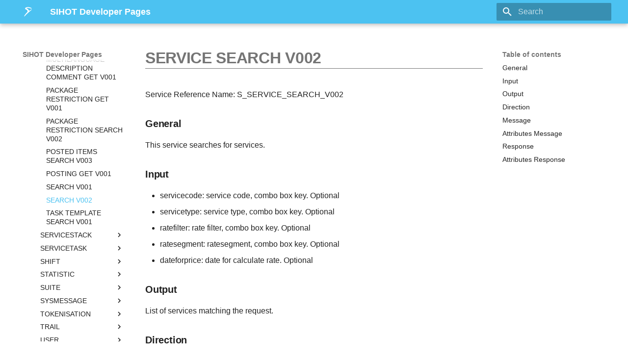

--- FILE ---
content_type: text/html; charset=UTF-8
request_url: https://partner.sihot.com/360/S_SERVICE_SEARCH_V002/
body_size: 325581
content:

<!doctype html>
<html lang="en" class="no-js">
  <head>
    
      <meta charset="utf-8">
      <meta name="viewport" content="width=device-width,initial-scale=1">
      
      
      
      
        <link rel="prev" href="../S_SERVICE_SEARCH_V001/">
      
      
        <link rel="next" href="../S_SERVICE_TASK_TEMPLATE_SEARCH_V001/">
      
      <link rel="icon" href="../../assets/images/favicon.png">
      <meta name="generator" content="mkdocs-1.4.3, mkdocs-material-9.1.18">
    
    
      
        <title>360 SERVICE SEARCH V002 - SIHOT Developer Pages</title>
      
    
    
      <link rel="stylesheet" href="../../assets/stylesheets/main.26e3688c.min.css">
      
        
        <link rel="stylesheet" href="../../assets/stylesheets/palette.ecc896b0.min.css">
      
      

    
    
    
      
    
    
      <link rel="stylesheet" href="../../stylesheets/extra.css">
    
      <link rel="stylesheet" href="../../stylesheets/highlightjsdefault.css">
    
    <script>__md_scope=new URL("../..",location),__md_hash=e=>[...e].reduce((e,_)=>(e<<5)-e+_.charCodeAt(0),0),__md_get=(e,_=localStorage,t=__md_scope)=>JSON.parse(_.getItem(t.pathname+"."+e)),__md_set=(e,_,t=localStorage,a=__md_scope)=>{try{t.setItem(a.pathname+"."+e,JSON.stringify(_))}catch(e){}}</script>
    
      

    
    
    
  </head>
  
  
    
    
    
    
    
    <body dir="ltr" data-md-color-scheme="default" data-md-color-primary="#4cc2f1" data-md-color-accent="#4cc2f1">
  
    
    
    <input class="md-toggle" data-md-toggle="drawer" type="checkbox" id="__drawer" autocomplete="off">
    <input class="md-toggle" data-md-toggle="search" type="checkbox" id="__search" autocomplete="off">
    <label class="md-overlay" for="__drawer"></label>
    <div data-md-component="skip">
      
        
        <a href="#service-search-v002" class="md-skip">
          Skip to content
        </a>
      
    </div>
    <div data-md-component="announce">
      
    </div>
    
    
      

  

<header class="md-header md-header--shadow" data-md-component="header">
  <nav class="md-header__inner md-grid" aria-label="Header">
    <a href="../.." title="SIHOT Developer Pages" class="md-header__button md-logo" aria-label="SIHOT Developer Pages" data-md-component="logo">
      
  
  <svg id="Ebene_1" data-name="Ebene 1" xmlns="http://www.w3.org/2000/svg" viewBox="0 0 482.78 482.79"><defs><style>.cls-1{fill:#4cc2f1;}.cls-2{fill:#fff;}</style></defs><path class="cls-1" d="M482.78,0H0V482.79H482.78Z"/><path class="cls-2" d="M287.5,232c-3.81,3.43-110.34,95.17-163.84,153C5.6,512.49,88.36,359.8,158.71,293.14c48.24-45.71,54.8-67.25,34.71-105.83-13.28-25.43-38.12-35.38-61-41.38-21.61-5.74-51.79-57.11,10.43-82.52C222,31.09,301.61,59,343.34,77.6s28.47,36.86,21.7,38.69-45.55-19.1-111.92-28.51-79,4.35-90.17,9.85,9,9.78,35.7,22.38S224.1,134.84,237,153.6s24.91,46.25,35.68,43.56,97.77-54.75,110.82-52.8c13.05,1.8-50.44,47.17-96,87.64"/></svg>

    </a>
    <label class="md-header__button md-icon" for="__drawer">
      <svg xmlns="http://www.w3.org/2000/svg" viewBox="0 0 24 24"><path d="M3 6h18v2H3V6m0 5h18v2H3v-2m0 5h18v2H3v-2Z"/></svg>
    </label>
    <div class="md-header__title" data-md-component="header-title">
      <div class="md-header__ellipsis">
        <div class="md-header__topic">
          <span class="md-ellipsis">
            SIHOT Developer Pages
          </span>
        </div>
        <div class="md-header__topic" data-md-component="header-topic">
          <span class="md-ellipsis">
            
              360 SERVICE SEARCH V002
            
          </span>
        </div>
      </div>
    </div>
    
      
    
    
    
      <label class="md-header__button md-icon" for="__search">
        <svg xmlns="http://www.w3.org/2000/svg" viewBox="0 0 24 24"><path d="M9.5 3A6.5 6.5 0 0 1 16 9.5c0 1.61-.59 3.09-1.56 4.23l.27.27h.79l5 5-1.5 1.5-5-5v-.79l-.27-.27A6.516 6.516 0 0 1 9.5 16 6.5 6.5 0 0 1 3 9.5 6.5 6.5 0 0 1 9.5 3m0 2C7 5 5 7 5 9.5S7 14 9.5 14 14 12 14 9.5 12 5 9.5 5Z"/></svg>
      </label>
      <div class="md-search" data-md-component="search" role="dialog">
  <label class="md-search__overlay" for="__search"></label>
  <div class="md-search__inner" role="search">
    <form class="md-search__form" name="search">
      <input type="text" class="md-search__input" name="query" aria-label="Search" placeholder="Search" autocapitalize="off" autocorrect="off" autocomplete="off" spellcheck="false" data-md-component="search-query" required>
      <label class="md-search__icon md-icon" for="__search">
        <svg xmlns="http://www.w3.org/2000/svg" viewBox="0 0 24 24"><path d="M9.5 3A6.5 6.5 0 0 1 16 9.5c0 1.61-.59 3.09-1.56 4.23l.27.27h.79l5 5-1.5 1.5-5-5v-.79l-.27-.27A6.516 6.516 0 0 1 9.5 16 6.5 6.5 0 0 1 3 9.5 6.5 6.5 0 0 1 9.5 3m0 2C7 5 5 7 5 9.5S7 14 9.5 14 14 12 14 9.5 12 5 9.5 5Z"/></svg>
        <svg xmlns="http://www.w3.org/2000/svg" viewBox="0 0 24 24"><path d="M20 11v2H8l5.5 5.5-1.42 1.42L4.16 12l7.92-7.92L13.5 5.5 8 11h12Z"/></svg>
      </label>
      <nav class="md-search__options" aria-label="Search">
        
        <button type="reset" class="md-search__icon md-icon" title="Clear" aria-label="Clear" tabindex="-1">
          <svg xmlns="http://www.w3.org/2000/svg" viewBox="0 0 24 24"><path d="M19 6.41 17.59 5 12 10.59 6.41 5 5 6.41 10.59 12 5 17.59 6.41 19 12 13.41 17.59 19 19 17.59 13.41 12 19 6.41Z"/></svg>
        </button>
      </nav>
      
    </form>
    <div class="md-search__output">
      <div class="md-search__scrollwrap" data-md-scrollfix>
        <div class="md-search-result" data-md-component="search-result">
          <div class="md-search-result__meta">
            Initializing search
          </div>
          <ol class="md-search-result__list" role="presentation"></ol>
        </div>
      </div>
    </div>
  </div>
</div>
    
    
  </nav>
  
</header>
    
    <div class="md-container" data-md-component="container">
      
      
        
          
        
      
      <main class="md-main" data-md-component="main">
        <div class="md-main__inner md-grid">
          
            
              
              <div class="md-sidebar md-sidebar--primary" data-md-component="sidebar" data-md-type="navigation" >
                <div class="md-sidebar__scrollwrap">
                  <div class="md-sidebar__inner">
                    


<nav class="md-nav md-nav--primary" aria-label="Navigation" data-md-level="0">
  <label class="md-nav__title" for="__drawer">
    <a href="../.." title="SIHOT Developer Pages" class="md-nav__button md-logo" aria-label="SIHOT Developer Pages" data-md-component="logo">
      
  
  <svg id="Ebene_1" data-name="Ebene 1" xmlns="http://www.w3.org/2000/svg" viewBox="0 0 482.78 482.79"><defs><style>.cls-1{fill:#4cc2f1;}.cls-2{fill:#fff;}</style></defs><path class="cls-1" d="M482.78,0H0V482.79H482.78Z"/><path class="cls-2" d="M287.5,232c-3.81,3.43-110.34,95.17-163.84,153C5.6,512.49,88.36,359.8,158.71,293.14c48.24-45.71,54.8-67.25,34.71-105.83-13.28-25.43-38.12-35.38-61-41.38-21.61-5.74-51.79-57.11,10.43-82.52C222,31.09,301.61,59,343.34,77.6s28.47,36.86,21.7,38.69-45.55-19.1-111.92-28.51-79,4.35-90.17,9.85,9,9.78,35.7,22.38S224.1,134.84,237,153.6s24.91,46.25,35.68,43.56,97.77-54.75,110.82-52.8c13.05,1.8-50.44,47.17-96,87.64"/></svg>

    </a>
    SIHOT Developer Pages
  </label>
  
  <ul class="md-nav__list" data-md-scrollfix>
    
      
      
      

  
  
  
    <li class="md-nav__item">
      <a href="../.." class="md-nav__link">
        Home
      </a>
    </li>
  

    
      
      
      

  
  
    
  
  
    
    <li class="md-nav__item md-nav__item--active md-nav__item--nested">
      
      
      
      
      <input class="md-nav__toggle md-toggle " type="checkbox" id="__nav_2" checked>
      
      
      
        <label class="md-nav__link" for="__nav_2" id="__nav_2_label" tabindex="0">
          SIHOT@360°
          <span class="md-nav__icon md-icon"></span>
        </label>
      
      <nav class="md-nav" data-md-level="1" aria-labelledby="__nav_2_label" aria-expanded="true">
        <label class="md-nav__title" for="__nav_2">
          <span class="md-nav__icon md-icon"></span>
          SIHOT@360°
        </label>
        <ul class="md-nav__list" data-md-scrollfix>
          
            
              
  
  
  
    <li class="md-nav__item">
      <a href="../../SIHOTAPI/" class="md-nav__link">
        Introduction
      </a>
    </li>
  

            
          
            
              
  
  
  
    
    <li class="md-nav__item md-nav__item--nested">
      
      
      
      
      <input class="md-nav__toggle md-toggle " type="checkbox" id="__nav_2_2" >
      
      
      
        <label class="md-nav__link" for="__nav_2_2" id="__nav_2_2_label" tabindex="0">
          Getting Started
          <span class="md-nav__icon md-icon"></span>
        </label>
      
      <nav class="md-nav" data-md-level="2" aria-labelledby="__nav_2_2_label" aria-expanded="false">
        <label class="md-nav__title" for="__nav_2_2">
          <span class="md-nav__icon md-icon"></span>
          Getting Started
        </label>
        <ul class="md-nav__list" data-md-scrollfix>
          
            
              
  
  
  
    <li class="md-nav__item">
      <a href="../../SIHOTAPI/GettingStarted/" class="md-nav__link">
        Introduction
      </a>
    </li>
  

            
          
            
              
  
  
  
    <li class="md-nav__item">
      <a href="../../SIHOTAPI/authentication/" class="md-nav__link">
        Authentication
      </a>
    </li>
  

            
          
            
              
  
  
  
    
    <li class="md-nav__item md-nav__item--nested">
      
      
      
      
      <input class="md-nav__toggle md-toggle " type="checkbox" id="__nav_2_2_3" >
      
      
      
        <label class="md-nav__link" for="__nav_2_2_3" id="__nav_2_2_3_label" tabindex="0">
          Code Samples
          <span class="md-nav__icon md-icon"></span>
        </label>
      
      <nav class="md-nav" data-md-level="3" aria-labelledby="__nav_2_2_3_label" aria-expanded="false">
        <label class="md-nav__title" for="__nav_2_2_3">
          <span class="md-nav__icon md-icon"></span>
          Code Samples
        </label>
        <ul class="md-nav__list" data-md-scrollfix>
          
            
              
  
  
  
    <li class="md-nav__item">
      <a href="../../SIHOTAPI/GettingStarted_Node/" class="md-nav__link">
        Using Node.js
      </a>
    </li>
  

            
          
            
              
  
  
  
    <li class="md-nav__item">
      <a href="../../SIHOTAPI/GettingStarted_Java8/" class="md-nav__link">
        Using Java
      </a>
    </li>
  

            
          
            
              
  
  
  
    <li class="md-nav__item">
      <a href="../../SIHOTAPI/GettingStarted_DotnetCore/" class="md-nav__link">
        Using .NET
      </a>
    </li>
  

            
          
        </ul>
      </nav>
    </li>
  

            
          
            
              
  
  
  
    
    <li class="md-nav__item md-nav__item--nested">
      
      
      
      
      <input class="md-nav__toggle md-toggle " type="checkbox" id="__nav_2_2_4" >
      
      
      
        <label class="md-nav__link" for="__nav_2_2_4" id="__nav_2_2_4_label" tabindex="0">
          Demo Projects
          <span class="md-nav__icon md-icon"></span>
        </label>
      
      <nav class="md-nav" data-md-level="3" aria-labelledby="__nav_2_2_4_label" aria-expanded="false">
        <label class="md-nav__title" for="__nav_2_2_4">
          <span class="md-nav__icon md-icon"></span>
          Demo Projects
        </label>
        <ul class="md-nav__list" data-md-scrollfix>
          
            
              
  
  
  
    <li class="md-nav__item">
      <a href="../../SIHOTAPI/addressdb/" class="md-nav__link">
        AddressDB Example
      </a>
    </li>
  

            
          
        </ul>
      </nav>
    </li>
  

            
          
        </ul>
      </nav>
    </li>
  

            
          
            
              
  
  
    
  
  
    
    <li class="md-nav__item md-nav__item--active md-nav__item--nested">
      
      
      
      
      <input class="md-nav__toggle md-toggle " type="checkbox" id="__nav_2_3" checked>
      
      
      
        <label class="md-nav__link" for="__nav_2_3" id="__nav_2_3_label" tabindex="0">
          Webservices
          <span class="md-nav__icon md-icon"></span>
        </label>
      
      <nav class="md-nav" data-md-level="2" aria-labelledby="__nav_2_3_label" aria-expanded="true">
        <label class="md-nav__title" for="__nav_2_3">
          <span class="md-nav__icon md-icon"></span>
          Webservices
        </label>
        <ul class="md-nav__list" data-md-scrollfix>
          
            
              
  
  
  
    <li class="md-nav__item">
      <a href="../../SIHOTAPI/webservices/" class="md-nav__link">
        Introduction
      </a>
    </li>
  

            
          
            
              
  
  
    
  
  
    
    <li class="md-nav__item md-nav__item--active md-nav__item--nested">
      
      
      
      
      <input class="md-nav__toggle md-toggle " type="checkbox" id="__nav_2_3_2" checked>
      
      
      
        <label class="md-nav__link" for="__nav_2_3_2" id="__nav_2_3_2_label" tabindex="0">
          Reference
          <span class="md-nav__icon md-icon"></span>
        </label>
      
      <nav class="md-nav" data-md-level="3" aria-labelledby="__nav_2_3_2_label" aria-expanded="true">
        <label class="md-nav__title" for="__nav_2_3_2">
          <span class="md-nav__icon md-icon"></span>
          Reference
        </label>
        <ul class="md-nav__list" data-md-scrollfix>
          
            
              
  
  
  
    
    <li class="md-nav__item md-nav__item--nested">
      
      
      
      
      <input class="md-nav__toggle md-toggle " type="checkbox" id="__nav_2_3_2_1" >
      
      
      
        <label class="md-nav__link" for="__nav_2_3_2_1" id="__nav_2_3_2_1_label" tabindex="0">
          ACCOUNT
          <span class="md-nav__icon md-icon"></span>
        </label>
      
      <nav class="md-nav" data-md-level="4" aria-labelledby="__nav_2_3_2_1_label" aria-expanded="false">
        <label class="md-nav__title" for="__nav_2_3_2_1">
          <span class="md-nav__icon md-icon"></span>
          ACCOUNT
        </label>
        <ul class="md-nav__list" data-md-scrollfix>
          
            
              
  
  
  
    <li class="md-nav__item">
      <a href="../S_ACCOUNT_GET_V002/" class="md-nav__link">
        GET V002
      </a>
    </li>
  

            
          
            
              
  
  
  
    <li class="md-nav__item">
      <a href="../S_ACCOUNT_INACTIVATE_V001/" class="md-nav__link">
        INACTIVATE V001
      </a>
    </li>
  

            
          
            
              
  
  
  
    <li class="md-nav__item">
      <a href="../S_ACCOUNT_PAYMENT_ADD_V004/" class="md-nav__link">
        PAYMENT ADD V004
      </a>
    </li>
  

            
          
            
              
  
  
  
    <li class="md-nav__item">
      <a href="../S_ACCOUNT_PAYMENT_INSTRUCTIONS_GET_V001/" class="md-nav__link">
        PAYMENT INSTRUCTIONS GET V001
      </a>
    </li>
  

            
          
            
              
  
  
  
    <li class="md-nav__item">
      <a href="../S_ACCOUNT_PAYMENT_INSTRUCTIONS_SET_V001/" class="md-nav__link">
        PAYMENT INSTRUCTIONS SET V001
      </a>
    </li>
  

            
          
            
              
  
  
  
    <li class="md-nav__item">
      <a href="../S_ACCOUNT_POST_PACKAGE_IN_ADVANCE_V001/" class="md-nav__link">
        POST PACKAGE IN ADVANCE V001
      </a>
    </li>
  

            
          
            
              
  
  
  
    <li class="md-nav__item">
      <a href="../S_ACCOUNT_SEARCH_V003/" class="md-nav__link">
        SEARCH V003
      </a>
    </li>
  

            
          
            
              
  
  
  
    <li class="md-nav__item">
      <a href="../S_ACCOUNT_SERVICE_ADD_V003/" class="md-nav__link">
        SERVICE ADD V003
      </a>
    </li>
  

            
          
            
              
  
  
  
    <li class="md-nav__item">
      <a href="../S_ACCOUNT_SERVICE_CANCEL_V001/" class="md-nav__link">
        SERVICE CANCEL V001
      </a>
    </li>
  

            
          
            
              
  
  
  
    <li class="md-nav__item">
      <a href="../S_ACCOUNT_SERVICE_WITH_MANUAL_RATE_ADD_V003/" class="md-nav__link">
        SERVICE WITH MANUAL RATE ADD V003
      </a>
    </li>
  

            
          
            
              
  
  
  
    <li class="md-nav__item">
      <a href="../S_ACCOUNT_SETTLE_V001/" class="md-nav__link">
        SETTLE V001
      </a>
    </li>
  

            
          
        </ul>
      </nav>
    </li>
  

            
          
            
              
  
  
  
    
    <li class="md-nav__item md-nav__item--nested">
      
      
      
      
      <input class="md-nav__toggle md-toggle " type="checkbox" id="__nav_2_3_2_2" >
      
      
      
        <label class="md-nav__link" for="__nav_2_3_2_2" id="__nav_2_3_2_2_label" tabindex="0">
          ACL
          <span class="md-nav__icon md-icon"></span>
        </label>
      
      <nav class="md-nav" data-md-level="4" aria-labelledby="__nav_2_3_2_2_label" aria-expanded="false">
        <label class="md-nav__title" for="__nav_2_3_2_2">
          <span class="md-nav__icon md-icon"></span>
          ACL
        </label>
        <ul class="md-nav__list" data-md-scrollfix>
          
            
              
  
  
  
    <li class="md-nav__item">
      <a href="../S_ACL_INFO_GET_V001/" class="md-nav__link">
        INFO GET V001
      </a>
    </li>
  

            
          
        </ul>
      </nav>
    </li>
  

            
          
            
              
  
  
  
    
    <li class="md-nav__item md-nav__item--nested">
      
      
      
      
      <input class="md-nav__toggle md-toggle " type="checkbox" id="__nav_2_3_2_3" >
      
      
      
        <label class="md-nav__link" for="__nav_2_3_2_3" id="__nav_2_3_2_3_label" tabindex="0">
          ACTIVITY
          <span class="md-nav__icon md-icon"></span>
        </label>
      
      <nav class="md-nav" data-md-level="4" aria-labelledby="__nav_2_3_2_3_label" aria-expanded="false">
        <label class="md-nav__title" for="__nav_2_3_2_3">
          <span class="md-nav__icon md-icon"></span>
          ACTIVITY
        </label>
        <ul class="md-nav__list" data-md-scrollfix>
          
            
              
  
  
  
    <li class="md-nav__item">
      <a href="../S_ACTIVITY_ADD_V001/" class="md-nav__link">
        ADD V001
      </a>
    </li>
  

            
          
            
              
  
  
  
    <li class="md-nav__item">
      <a href="../S_ACTIVITY_GET_V001/" class="md-nav__link">
        GET V001
      </a>
    </li>
  

            
          
            
              
  
  
  
    <li class="md-nav__item">
      <a href="../S_ACTIVITY_GET_V002/" class="md-nav__link">
        GET V002
      </a>
    </li>
  

            
          
            
              
  
  
  
    <li class="md-nav__item">
      <a href="../S_ACTIVITY_MODIFY_V001/" class="md-nav__link">
        MODIFY V001
      </a>
    </li>
  

            
          
            
              
  
  
  
    <li class="md-nav__item">
      <a href="../S_ACTIVITY_REMOVE_V001/" class="md-nav__link">
        REMOVE V001
      </a>
    </li>
  

            
          
            
              
  
  
  
    <li class="md-nav__item">
      <a href="../S_ACTIVITY_SEARCH_V001/" class="md-nav__link">
        SEARCH V001
      </a>
    </li>
  

            
          
            
              
  
  
  
    <li class="md-nav__item">
      <a href="../S_ACTIVITY_SEARCH_V002/" class="md-nav__link">
        SEARCH V002
      </a>
    </li>
  

            
          
            
              
  
  
  
    <li class="md-nav__item">
      <a href="../S_ACTIVITY_STATUS_MODIFY_V001/" class="md-nav__link">
        STATUS MODIFY V001
      </a>
    </li>
  

            
          
        </ul>
      </nav>
    </li>
  

            
          
            
              
  
  
  
    
    <li class="md-nav__item md-nav__item--nested">
      
      
      
      
      <input class="md-nav__toggle md-toggle " type="checkbox" id="__nav_2_3_2_4" >
      
      
      
        <label class="md-nav__link" for="__nav_2_3_2_4" id="__nav_2_3_2_4_label" tabindex="0">
          ALLOTMENT
          <span class="md-nav__icon md-icon"></span>
        </label>
      
      <nav class="md-nav" data-md-level="4" aria-labelledby="__nav_2_3_2_4_label" aria-expanded="false">
        <label class="md-nav__title" for="__nav_2_3_2_4">
          <span class="md-nav__icon md-icon"></span>
          ALLOTMENT
        </label>
        <ul class="md-nav__list" data-md-scrollfix>
          
            
              
  
  
  
    <li class="md-nav__item">
      <a href="../S_ALLOTMENT_DETAILS_GET_V001/" class="md-nav__link">
        DETAILS GET V001
      </a>
    </li>
  

            
          
            
              
  
  
  
    <li class="md-nav__item">
      <a href="../S_ALLOTMENT_EXTERNALIDS_GET_V001/" class="md-nav__link">
        EXTERNALIDS GET V001
      </a>
    </li>
  

            
          
            
              
  
  
  
    <li class="md-nav__item">
      <a href="../S_ALLOTMENT_FORECAST_GET_V001/" class="md-nav__link">
        FORECAST GET V001
      </a>
    </li>
  

            
          
            
              
  
  
  
    <li class="md-nav__item">
      <a href="../S_ALLOTMENT_GET_V001/" class="md-nav__link">
        GET V001
      </a>
    </li>
  

            
          
            
              
  
  
  
    <li class="md-nav__item">
      <a href="../S_ALLOTMENT_PACKAGES_GET_V001/" class="md-nav__link">
        PACKAGES GET V001
      </a>
    </li>
  

            
          
            
              
  
  
  
    <li class="md-nav__item">
      <a href="../S_ALLOTMENT_RESTRICTIONS_GET_V002/" class="md-nav__link">
        RESTRICTIONS GET V002
      </a>
    </li>
  

            
          
            
              
  
  
  
    <li class="md-nav__item">
      <a href="../S_ALLOTMENT_RESTRICTION_SEARCH_V002/" class="md-nav__link">
        RESTRICTION SEARCH V002
      </a>
    </li>
  

            
          
            
              
  
  
  
    <li class="md-nav__item">
      <a href="../S_ALLOTMENT_SEARCH_V001/" class="md-nav__link">
        SEARCH V001
      </a>
    </li>
  

            
          
        </ul>
      </nav>
    </li>
  

            
          
            
              
  
  
  
    
    <li class="md-nav__item md-nav__item--nested">
      
      
      
      
      <input class="md-nav__toggle md-toggle " type="checkbox" id="__nav_2_3_2_5" >
      
      
      
        <label class="md-nav__link" for="__nav_2_3_2_5" id="__nav_2_3_2_5_label" tabindex="0">
          ARRIVAL
          <span class="md-nav__icon md-icon"></span>
        </label>
      
      <nav class="md-nav" data-md-level="4" aria-labelledby="__nav_2_3_2_5_label" aria-expanded="false">
        <label class="md-nav__title" for="__nav_2_3_2_5">
          <span class="md-nav__icon md-icon"></span>
          ARRIVAL
        </label>
        <ul class="md-nav__list" data-md-scrollfix>
          
            
              
  
  
  
    <li class="md-nav__item">
      <a href="../S_ARRIVAL_SEARCH_V003/" class="md-nav__link">
        SEARCH V003
      </a>
    </li>
  

            
          
        </ul>
      </nav>
    </li>
  

            
          
            
              
  
  
  
    
    <li class="md-nav__item md-nav__item--nested">
      
      
      
      
      <input class="md-nav__toggle md-toggle " type="checkbox" id="__nav_2_3_2_6" >
      
      
      
        <label class="md-nav__link" for="__nav_2_3_2_6" id="__nav_2_3_2_6_label" tabindex="0">
          AUTHENTICATE
          <span class="md-nav__icon md-icon"></span>
        </label>
      
      <nav class="md-nav" data-md-level="4" aria-labelledby="__nav_2_3_2_6_label" aria-expanded="false">
        <label class="md-nav__title" for="__nav_2_3_2_6">
          <span class="md-nav__icon md-icon"></span>
          AUTHENTICATE
        </label>
        <ul class="md-nav__list" data-md-scrollfix>
          
            
              
  
  
  
    <li class="md-nav__item">
      <a href="../S_AUTHENTICATE_COGNITO_V001/" class="md-nav__link">
        COGNITO V001
      </a>
    </li>
  

            
          
            
              
  
  
  
    <li class="md-nav__item">
      <a href="../S_AUTHENTICATE_HOTEL_V001/" class="md-nav__link">
        HOTEL V001
      </a>
    </li>
  

            
          
            
              
  
  
  
    <li class="md-nav__item">
      <a href="../S_AUTHENTICATE_LDAP/" class="md-nav__link">
        LDAP
      </a>
    </li>
  

            
          
            
              
  
  
  
    <li class="md-nav__item">
      <a href="../S_AUTHENTICATE_V003/" class="md-nav__link">
        V003
      </a>
    </li>
  

            
          
        </ul>
      </nav>
    </li>
  

            
          
            
              
  
  
  
    
    <li class="md-nav__item md-nav__item--nested">
      
      
      
      
      <input class="md-nav__toggle md-toggle " type="checkbox" id="__nav_2_3_2_7" >
      
      
      
        <label class="md-nav__link" for="__nav_2_3_2_7" id="__nav_2_3_2_7_label" tabindex="0">
          AUTHORISATION
          <span class="md-nav__icon md-icon"></span>
        </label>
      
      <nav class="md-nav" data-md-level="4" aria-labelledby="__nav_2_3_2_7_label" aria-expanded="false">
        <label class="md-nav__title" for="__nav_2_3_2_7">
          <span class="md-nav__icon md-icon"></span>
          AUTHORISATION
        </label>
        <ul class="md-nav__list" data-md-scrollfix>
          
            
              
  
  
  
    <li class="md-nav__item">
      <a href="../S_AUTHORISATION_COMMIT_V001/" class="md-nav__link">
        COMMIT V001
      </a>
    </li>
  

            
          
        </ul>
      </nav>
    </li>
  

            
          
            
              
  
  
  
    
    <li class="md-nav__item md-nav__item--nested">
      
      
      
      
      <input class="md-nav__toggle md-toggle " type="checkbox" id="__nav_2_3_2_8" >
      
      
      
        <label class="md-nav__link" for="__nav_2_3_2_8" id="__nav_2_3_2_8_label" tabindex="0">
          AVAILABILITY
          <span class="md-nav__icon md-icon"></span>
        </label>
      
      <nav class="md-nav" data-md-level="4" aria-labelledby="__nav_2_3_2_8_label" aria-expanded="false">
        <label class="md-nav__title" for="__nav_2_3_2_8">
          <span class="md-nav__icon md-icon"></span>
          AVAILABILITY
        </label>
        <ul class="md-nav__list" data-md-scrollfix>
          
            
              
  
  
  
    <li class="md-nav__item">
      <a href="../S_AVAILABILITY_SEARCH_V002/" class="md-nav__link">
        SEARCH V002
      </a>
    </li>
  

            
          
        </ul>
      </nav>
    </li>
  

            
          
            
              
  
  
  
    
    <li class="md-nav__item md-nav__item--nested">
      
      
      
      
      <input class="md-nav__toggle md-toggle " type="checkbox" id="__nav_2_3_2_9" >
      
      
      
        <label class="md-nav__link" for="__nav_2_3_2_9" id="__nav_2_3_2_9_label" tabindex="0">
          BED
          <span class="md-nav__icon md-icon"></span>
        </label>
      
      <nav class="md-nav" data-md-level="4" aria-labelledby="__nav_2_3_2_9_label" aria-expanded="false">
        <label class="md-nav__title" for="__nav_2_3_2_9">
          <span class="md-nav__icon md-icon"></span>
          BED
        </label>
        <ul class="md-nav__list" data-md-scrollfix>
          
            
              
  
  
  
    <li class="md-nav__item">
      <a href="../S_BED_CATEGORY_MASTER_FILE_COMMENT_GET_V001/" class="md-nav__link">
        CATEGORY MASTER FILE COMMENT GET V001
      </a>
    </li>
  

            
          
            
              
  
  
  
    <li class="md-nav__item">
      <a href="../S_BED_CATEGORY_MASTER_FILE_COMMENT_STORE_V001/" class="md-nav__link">
        CATEGORY MASTER FILE COMMENT STORE V001
      </a>
    </li>
  

            
          
            
              
  
  
  
    <li class="md-nav__item">
      <a href="../S_BED_CATEGORY_MASTER_FILE_GET_V001/" class="md-nav__link">
        CATEGORY MASTER FILE GET V001
      </a>
    </li>
  

            
          
            
              
  
  
  
    <li class="md-nav__item">
      <a href="../S_BED_CATEGORY_MASTER_FILE_INTERNET_GET_V001/" class="md-nav__link">
        CATEGORY MASTER FILE INTERNET GET V001
      </a>
    </li>
  

            
          
            
              
  
  
  
    <li class="md-nav__item">
      <a href="../S_BED_CATEGORY_MASTER_FILE_INTERNET_STORE_V001/" class="md-nav__link">
        CATEGORY MASTER FILE INTERNET STORE V001
      </a>
    </li>
  

            
          
            
              
  
  
  
    <li class="md-nav__item">
      <a href="../S_BED_CATEGORY_MASTER_FILE_OVERBOOKING_GET_V001/" class="md-nav__link">
        CATEGORY MASTER FILE OVERBOOKING GET V001
      </a>
    </li>
  

            
          
            
              
  
  
  
    <li class="md-nav__item">
      <a href="../S_BED_CATEGORY_MASTER_FILE_OVERBOOKING_STORE_V001/" class="md-nav__link">
        CATEGORY MASTER FILE OVERBOOKING STORE V001
      </a>
    </li>
  

            
          
        </ul>
      </nav>
    </li>
  

            
          
            
              
  
  
  
    
    <li class="md-nav__item md-nav__item--nested">
      
      
      
      
      <input class="md-nav__toggle md-toggle " type="checkbox" id="__nav_2_3_2_10" >
      
      
      
        <label class="md-nav__link" for="__nav_2_3_2_10" id="__nav_2_3_2_10_label" tabindex="0">
          BENCHMARK
          <span class="md-nav__icon md-icon"></span>
        </label>
      
      <nav class="md-nav" data-md-level="4" aria-labelledby="__nav_2_3_2_10_label" aria-expanded="false">
        <label class="md-nav__title" for="__nav_2_3_2_10">
          <span class="md-nav__icon md-icon"></span>
          BENCHMARK
        </label>
        <ul class="md-nav__list" data-md-scrollfix>
          
            
              
  
  
  
    <li class="md-nav__item">
      <a href="../S_BENCHMARK_V001/" class="md-nav__link">
        V001
      </a>
    </li>
  

            
          
        </ul>
      </nav>
    </li>
  

            
          
            
              
  
  
  
    
    <li class="md-nav__item md-nav__item--nested">
      
      
      
      
      <input class="md-nav__toggle md-toggle " type="checkbox" id="__nav_2_3_2_11" >
      
      
      
        <label class="md-nav__link" for="__nav_2_3_2_11" id="__nav_2_3_2_11_label" tabindex="0">
          CATEGORY
          <span class="md-nav__icon md-icon"></span>
        </label>
      
      <nav class="md-nav" data-md-level="4" aria-labelledby="__nav_2_3_2_11_label" aria-expanded="false">
        <label class="md-nav__title" for="__nav_2_3_2_11">
          <span class="md-nav__icon md-icon"></span>
          CATEGORY
        </label>
        <ul class="md-nav__list" data-md-scrollfix>
          
            
              
  
  
  
    <li class="md-nav__item">
      <a href="../S_CATEGORY_MAPPING_GET_V001/" class="md-nav__link">
        MAPPING GET V001
      </a>
    </li>
  

            
          
            
              
  
  
  
    <li class="md-nav__item">
      <a href="../S_CATEGORY_MASTER_FILE_SEARCH_V001/" class="md-nav__link">
        MASTER FILE SEARCH V001
      </a>
    </li>
  

            
          
            
              
  
  
  
    <li class="md-nav__item">
      <a href="../S_CATEGORY_RESTRICTION_GET_V001/" class="md-nav__link">
        RESTRICTION GET V001
      </a>
    </li>
  

            
          
            
              
  
  
  
    <li class="md-nav__item">
      <a href="../S_CATEGORY_RESTRICTION_SEARCH_V002/" class="md-nav__link">
        RESTRICTION SEARCH V002
      </a>
    </li>
  

            
          
        </ul>
      </nav>
    </li>
  

            
          
            
              
  
  
  
    
    <li class="md-nav__item md-nav__item--nested">
      
      
      
      
      <input class="md-nav__toggle md-toggle " type="checkbox" id="__nav_2_3_2_12" >
      
      
      
        <label class="md-nav__link" for="__nav_2_3_2_12" id="__nav_2_3_2_12_label" tabindex="0">
          CITYLEDGER
          <span class="md-nav__icon md-icon"></span>
        </label>
      
      <nav class="md-nav" data-md-level="4" aria-labelledby="__nav_2_3_2_12_label" aria-expanded="false">
        <label class="md-nav__title" for="__nav_2_3_2_12">
          <span class="md-nav__icon md-icon"></span>
          CITYLEDGER
        </label>
        <ul class="md-nav__list" data-md-scrollfix>
          
            
              
  
  
  
    <li class="md-nav__item">
      <a href="../S_CITYLEDGER_ACCOUNT_GET_V001/" class="md-nav__link">
        ACCOUNT GET V001
      </a>
    </li>
  

            
          
            
              
  
  
  
    <li class="md-nav__item">
      <a href="../S_CITYLEDGER_ACCOUNT_SEARCH_V002/" class="md-nav__link">
        ACCOUNT SEARCH V002
      </a>
    </li>
  

            
          
            
              
  
  
  
    <li class="md-nav__item">
      <a href="../S_CITYLEDGER_PAYMENT_APPLY_V001/" class="md-nav__link">
        PAYMENT APPLY V001
      </a>
    </li>
  

            
          
            
              
  
  
  
    <li class="md-nav__item">
      <a href="../S_CITYLEDGER_SEARCH_V001/" class="md-nav__link">
        SEARCH V001
      </a>
    </li>
  

            
          
        </ul>
      </nav>
    </li>
  

            
          
            
              
  
  
  
    
    <li class="md-nav__item md-nav__item--nested">
      
      
      
      
      <input class="md-nav__toggle md-toggle " type="checkbox" id="__nav_2_3_2_13" >
      
      
      
        <label class="md-nav__link" for="__nav_2_3_2_13" id="__nav_2_3_2_13_label" tabindex="0">
          CLUSTER
          <span class="md-nav__icon md-icon"></span>
        </label>
      
      <nav class="md-nav" data-md-level="4" aria-labelledby="__nav_2_3_2_13_label" aria-expanded="false">
        <label class="md-nav__title" for="__nav_2_3_2_13">
          <span class="md-nav__icon md-icon"></span>
          CLUSTER
        </label>
        <ul class="md-nav__list" data-md-scrollfix>
          
            
              
  
  
  
    <li class="md-nav__item">
      <a href="../S_CLUSTER_AUTOSTART_DISABLE_V001/" class="md-nav__link">
        AUTOSTART DISABLE V001
      </a>
    </li>
  

            
          
            
              
  
  
  
    <li class="md-nav__item">
      <a href="../S_CLUSTER_AUTOSTART_ENABLE_V001/" class="md-nav__link">
        AUTOSTART ENABLE V001
      </a>
    </li>
  

            
          
            
              
  
  
  
    <li class="md-nav__item">
      <a href="../S_CLUSTER_CREATE_V001/" class="md-nav__link">
        CREATE V001
      </a>
    </li>
  

            
          
            
              
  
  
  
    <li class="md-nav__item">
      <a href="../S_CLUSTER_DELETE_V001/" class="md-nav__link">
        DELETE V001
      </a>
    </li>
  

            
          
            
              
  
  
  
    <li class="md-nav__item">
      <a href="../S_CLUSTER_PROC_ADD_001/" class="md-nav__link">
        PROC ADD 001
      </a>
    </li>
  

            
          
            
              
  
  
  
    <li class="md-nav__item">
      <a href="../S_CLUSTER_PROC_REMOVE_001/" class="md-nav__link">
        PROC REMOVE 001
      </a>
    </li>
  

            
          
            
              
  
  
  
    <li class="md-nav__item">
      <a href="../S_CLUSTER_SEARCH_V001/" class="md-nav__link">
        SEARCH V001
      </a>
    </li>
  

            
          
            
              
  
  
  
    <li class="md-nav__item">
      <a href="../S_CLUSTER_SERVER_ADD_V001/" class="md-nav__link">
        SERVER ADD V001
      </a>
    </li>
  

            
          
            
              
  
  
  
    <li class="md-nav__item">
      <a href="../S_CLUSTER_SERVER_REMOVE_V001/" class="md-nav__link">
        SERVER REMOVE V001
      </a>
    </li>
  

            
          
        </ul>
      </nav>
    </li>
  

            
          
            
              
  
  
  
    
    <li class="md-nav__item md-nav__item--nested">
      
      
      
      
      <input class="md-nav__toggle md-toggle " type="checkbox" id="__nav_2_3_2_14" >
      
      
      
        <label class="md-nav__link" for="__nav_2_3_2_14" id="__nav_2_3_2_14_label" tabindex="0">
          COMBOBOX
          <span class="md-nav__icon md-icon"></span>
        </label>
      
      <nav class="md-nav" data-md-level="4" aria-labelledby="__nav_2_3_2_14_label" aria-expanded="false">
        <label class="md-nav__title" for="__nav_2_3_2_14">
          <span class="md-nav__icon md-icon"></span>
          COMBOBOX
        </label>
        <ul class="md-nav__list" data-md-scrollfix>
          
            
              
  
  
  
    <li class="md-nav__item">
      <a href="../S_COMBOBOX_SEARCH_V004/" class="md-nav__link">
        SEARCH V004
      </a>
    </li>
  

            
          
        </ul>
      </nav>
    </li>
  

            
          
            
              
  
  
  
    
    <li class="md-nav__item md-nav__item--nested">
      
      
      
      
      <input class="md-nav__toggle md-toggle " type="checkbox" id="__nav_2_3_2_15" >
      
      
      
        <label class="md-nav__link" for="__nav_2_3_2_15" id="__nav_2_3_2_15_label" tabindex="0">
          COUNTRY
          <span class="md-nav__icon md-icon"></span>
        </label>
      
      <nav class="md-nav" data-md-level="4" aria-labelledby="__nav_2_3_2_15_label" aria-expanded="false">
        <label class="md-nav__title" for="__nav_2_3_2_15">
          <span class="md-nav__icon md-icon"></span>
          COUNTRY
        </label>
        <ul class="md-nav__list" data-md-scrollfix>
          
            
              
  
  
  
    <li class="md-nav__item">
      <a href="../S_COUNTRY_SEARCH_V001/" class="md-nav__link">
        SEARCH V001
      </a>
    </li>
  

            
          
        </ul>
      </nav>
    </li>
  

            
          
            
              
  
  
  
    
    <li class="md-nav__item md-nav__item--nested">
      
      
      
      
      <input class="md-nav__toggle md-toggle " type="checkbox" id="__nav_2_3_2_16" >
      
      
      
        <label class="md-nav__link" for="__nav_2_3_2_16" id="__nav_2_3_2_16_label" tabindex="0">
          CRITERIA
          <span class="md-nav__icon md-icon"></span>
        </label>
      
      <nav class="md-nav" data-md-level="4" aria-labelledby="__nav_2_3_2_16_label" aria-expanded="false">
        <label class="md-nav__title" for="__nav_2_3_2_16">
          <span class="md-nav__icon md-icon"></span>
          CRITERIA
        </label>
        <ul class="md-nav__list" data-md-scrollfix>
          
            
              
  
  
  
    <li class="md-nav__item">
      <a href="../S_CRITERIA_GET_V001/" class="md-nav__link">
        GET V001
      </a>
    </li>
  

            
          
        </ul>
      </nav>
    </li>
  

            
          
            
              
  
  
  
    
    <li class="md-nav__item md-nav__item--nested">
      
      
      
      
      <input class="md-nav__toggle md-toggle " type="checkbox" id="__nav_2_3_2_17" >
      
      
      
        <label class="md-nav__link" for="__nav_2_3_2_17" id="__nav_2_3_2_17_label" tabindex="0">
          DEPARTURE
          <span class="md-nav__icon md-icon"></span>
        </label>
      
      <nav class="md-nav" data-md-level="4" aria-labelledby="__nav_2_3_2_17_label" aria-expanded="false">
        <label class="md-nav__title" for="__nav_2_3_2_17">
          <span class="md-nav__icon md-icon"></span>
          DEPARTURE
        </label>
        <ul class="md-nav__list" data-md-scrollfix>
          
            
              
  
  
  
    <li class="md-nav__item">
      <a href="../S_DEPARTURE_SEARCH_V002/" class="md-nav__link">
        SEARCH V002
      </a>
    </li>
  

            
          
        </ul>
      </nav>
    </li>
  

            
          
            
              
  
  
  
    
    <li class="md-nav__item md-nav__item--nested">
      
      
      
      
      <input class="md-nav__toggle md-toggle " type="checkbox" id="__nav_2_3_2_18" >
      
      
      
        <label class="md-nav__link" for="__nav_2_3_2_18" id="__nav_2_3_2_18_label" tabindex="0">
          DISCOUNT
          <span class="md-nav__icon md-icon"></span>
        </label>
      
      <nav class="md-nav" data-md-level="4" aria-labelledby="__nav_2_3_2_18_label" aria-expanded="false">
        <label class="md-nav__title" for="__nav_2_3_2_18">
          <span class="md-nav__icon md-icon"></span>
          DISCOUNT
        </label>
        <ul class="md-nav__list" data-md-scrollfix>
          
            
              
  
  
  
    <li class="md-nav__item">
      <a href="../S_DISCOUNT_CREATE_V001/" class="md-nav__link">
        CREATE V001
      </a>
    </li>
  

            
          
            
              
  
  
  
    <li class="md-nav__item">
      <a href="../S_DISCOUNT_GET_V001/" class="md-nav__link">
        GET V001
      </a>
    </li>
  

            
          
            
              
  
  
  
    <li class="md-nav__item">
      <a href="../S_DISCOUNT_MODIFY_V001/" class="md-nav__link">
        MODIFY V001
      </a>
    </li>
  

            
          
            
              
  
  
  
    <li class="md-nav__item">
      <a href="../S_DISCOUNT_SEARCH_V001/" class="md-nav__link">
        SEARCH V001
      </a>
    </li>
  

            
          
        </ul>
      </nav>
    </li>
  

            
          
            
              
  
  
  
    
    <li class="md-nav__item md-nav__item--nested">
      
      
      
      
      <input class="md-nav__toggle md-toggle " type="checkbox" id="__nav_2_3_2_19" >
      
      
      
        <label class="md-nav__link" for="__nav_2_3_2_19" id="__nav_2_3_2_19_label" tabindex="0">
          EVENT
          <span class="md-nav__icon md-icon"></span>
        </label>
      
      <nav class="md-nav" data-md-level="4" aria-labelledby="__nav_2_3_2_19_label" aria-expanded="false">
        <label class="md-nav__title" for="__nav_2_3_2_19">
          <span class="md-nav__icon md-icon"></span>
          EVENT
        </label>
        <ul class="md-nav__list" data-md-scrollfix>
          
            
              
  
  
  
    <li class="md-nav__item">
      <a href="../S_EVENT_CB_MODULE_DESCRIPTION_COMMENT_GET_V001/" class="md-nav__link">
        CB MODULE DESCRIPTION COMMENT GET V001
      </a>
    </li>
  

            
          
            
              
  
  
  
    <li class="md-nav__item">
      <a href="../S_EVENT_EQUIPMENT_GET_V001/" class="md-nav__link">
        EQUIPMENT GET V001
      </a>
    </li>
  

            
          
            
              
  
  
  
    <li class="md-nav__item">
      <a href="../S_EVENT_EQUIPMENT_MULTILANGUAGE_DESCRIPTION_COMMENT_GET_V001/" class="md-nav__link">
        EQUIPMENT MULTILANGUAGE DESCRIPTION COMMENT GET V001
      </a>
    </li>
  

            
          
            
              
  
  
  
    <li class="md-nav__item">
      <a href="../S_EVENT_EQUIPMENT_SEARCH_V001/" class="md-nav__link">
        EQUIPMENT SEARCH V001
      </a>
    </li>
  

            
          
            
              
  
  
  
    <li class="md-nav__item">
      <a href="../S_EVENT_RESERVATION_CREATE_V001/" class="md-nav__link">
        RESERVATION CREATE V001
      </a>
    </li>
  

            
          
            
              
  
  
  
    <li class="md-nav__item">
      <a href="../S_EVENT_RESERVATION_EQUIPMENT_ADD_V001/" class="md-nav__link">
        RESERVATION EQUIPMENT ADD V001
      </a>
    </li>
  

            
          
            
              
  
  
  
    <li class="md-nav__item">
      <a href="../S_EVENT_RESERVATION_GET_V001/" class="md-nav__link">
        RESERVATION GET V001
      </a>
    </li>
  

            
          
            
              
  
  
  
    <li class="md-nav__item">
      <a href="../S_EVENT_RESERVATION_MODIFY_V001/" class="md-nav__link">
        RESERVATION MODIFY V001
      </a>
    </li>
  

            
          
            
              
  
  
  
    <li class="md-nav__item">
      <a href="../S_EVENT_RESERVATION_NODE_STRUCTURE_GET_V001/" class="md-nav__link">
        RESERVATION NODE STRUCTURE GET V001
      </a>
    </li>
  

            
          
            
              
  
  
  
    <li class="md-nav__item">
      <a href="../S_EVENT_RESERVATION_PREVIEW_POSTINGS_V001/" class="md-nav__link">
        RESERVATION PREVIEW POSTINGS V001
      </a>
    </li>
  

            
          
            
              
  
  
  
    <li class="md-nav__item">
      <a href="../S_EVENT_RESERVATION_ROOM_ADD_V001/" class="md-nav__link">
        RESERVATION ROOM ADD V001
      </a>
    </li>
  

            
          
            
              
  
  
  
    <li class="md-nav__item">
      <a href="../S_EVENT_RESERVATION_ROOM_GET_V001/" class="md-nav__link">
        RESERVATION ROOM GET V001
      </a>
    </li>
  

            
          
            
              
  
  
  
    <li class="md-nav__item">
      <a href="../S_EVENT_RESERVATION_SEARCH_V001/" class="md-nav__link">
        RESERVATION SEARCH V001
      </a>
    </li>
  

            
          
            
              
  
  
  
    <li class="md-nav__item">
      <a href="../S_EVENT_RESERVATION_SERVICE_ADD_V001/" class="md-nav__link">
        RESERVATION SERVICE ADD V001
      </a>
    </li>
  

            
          
            
              
  
  
  
    <li class="md-nav__item">
      <a href="../S_EVENT_RESERVATION_SERVICE_MODIFY_V001/" class="md-nav__link">
        RESERVATION SERVICE MODIFY V001
      </a>
    </li>
  

            
          
            
              
  
  
  
    <li class="md-nav__item">
      <a href="../S_EVENT_RESERVATION_SERVICE_REMOVE_V001/" class="md-nav__link">
        RESERVATION SERVICE REMOVE V001
      </a>
    </li>
  

            
          
            
              
  
  
  
    <li class="md-nav__item">
      <a href="../S_EVENT_RESERVATION_TOKEN_ADD_V001/" class="md-nav__link">
        RESERVATION TOKEN ADD V001
      </a>
    </li>
  

            
          
            
              
  
  
  
    <li class="md-nav__item">
      <a href="../S_EVENT_RESERVATION_TRAIL_NODE_GET_V001/" class="md-nav__link">
        RESERVATION TRAIL NODE GET V001
      </a>
    </li>
  

            
          
            
              
  
  
  
    <li class="md-nav__item">
      <a href="../S_EVENT_RESERVATION_TRANSFER_V001/" class="md-nav__link">
        RESERVATION TRANSFER V001
      </a>
    </li>
  

            
          
            
              
  
  
  
    <li class="md-nav__item">
      <a href="../S_EVENT_ROOM_GET_V001/" class="md-nav__link">
        ROOM GET V001
      </a>
    </li>
  

            
          
            
              
  
  
  
    <li class="md-nav__item">
      <a href="../S_EVENT_ROOM_MULTILANGUAGE_DESCRIPTION_COMMENT_GET_V001/" class="md-nav__link">
        ROOM MULTILANGUAGE DESCRIPTION COMMENT GET V001
      </a>
    </li>
  

            
          
            
              
  
  
  
    <li class="md-nav__item">
      <a href="../S_EVENT_ROOM_SEARCH_V001/" class="md-nav__link">
        ROOM SEARCH V001
      </a>
    </li>
  

            
          
        </ul>
      </nav>
    </li>
  

            
          
            
              
  
  
  
    
    <li class="md-nav__item md-nav__item--nested">
      
      
      
      
      <input class="md-nav__toggle md-toggle " type="checkbox" id="__nav_2_3_2_20" >
      
      
      
        <label class="md-nav__link" for="__nav_2_3_2_20" id="__nav_2_3_2_20_label" tabindex="0">
          EXTERNAL
          <span class="md-nav__icon md-icon"></span>
        </label>
      
      <nav class="md-nav" data-md-level="4" aria-labelledby="__nav_2_3_2_20_label" aria-expanded="false">
        <label class="md-nav__title" for="__nav_2_3_2_20">
          <span class="md-nav__icon md-icon"></span>
          EXTERNAL
        </label>
        <ul class="md-nav__list" data-md-scrollfix>
          
            
              
  
  
  
    <li class="md-nav__item">
      <a href="../S_EXTERNAL_INVENTORY_GET_V001/" class="md-nav__link">
        INVENTORY GET V001
      </a>
    </li>
  

            
          
            
              
  
  
  
    <li class="md-nav__item">
      <a href="../S_EXTERNAL_INVENTORY_STORE_V001/" class="md-nav__link">
        INVENTORY STORE V001
      </a>
    </li>
  

            
          
        </ul>
      </nav>
    </li>
  

            
          
            
              
  
  
  
    
    <li class="md-nav__item md-nav__item--nested">
      
      
      
      
      <input class="md-nav__toggle md-toggle " type="checkbox" id="__nav_2_3_2_21" >
      
      
      
        <label class="md-nav__link" for="__nav_2_3_2_21" id="__nav_2_3_2_21_label" tabindex="0">
          GIFTVOUCHER
          <span class="md-nav__icon md-icon"></span>
        </label>
      
      <nav class="md-nav" data-md-level="4" aria-labelledby="__nav_2_3_2_21_label" aria-expanded="false">
        <label class="md-nav__title" for="__nav_2_3_2_21">
          <span class="md-nav__icon md-icon"></span>
          GIFTVOUCHER
        </label>
        <ul class="md-nav__list" data-md-scrollfix>
          
            
              
  
  
  
    <li class="md-nav__item">
      <a href="../S_GIFTVOUCHER_REDEEM_V001/" class="md-nav__link">
        REDEEM V001
      </a>
    </li>
  

            
          
            
              
  
  
  
    <li class="md-nav__item">
      <a href="../S_GIFTVOUCHER_SEARCH_V002/" class="md-nav__link">
        SEARCH V002
      </a>
    </li>
  

            
          
            
              
  
  
  
    <li class="md-nav__item">
      <a href="../S_GIFTVOUCHER_SELL_V001/" class="md-nav__link">
        SELL V001
      </a>
    </li>
  

            
          
        </ul>
      </nav>
    </li>
  

            
          
            
              
  
  
  
    
    <li class="md-nav__item md-nav__item--nested">
      
      
      
      
      <input class="md-nav__toggle md-toggle " type="checkbox" id="__nav_2_3_2_22" >
      
      
      
        <label class="md-nav__link" for="__nav_2_3_2_22" id="__nav_2_3_2_22_label" tabindex="0">
          GO
          <span class="md-nav__icon md-icon"></span>
        </label>
      
      <nav class="md-nav" data-md-level="4" aria-labelledby="__nav_2_3_2_22_label" aria-expanded="false">
        <label class="md-nav__title" for="__nav_2_3_2_22">
          <span class="md-nav__icon md-icon"></span>
          GO
        </label>
        <ul class="md-nav__list" data-md-scrollfix>
          
            
              
  
  
  
    <li class="md-nav__item">
      <a href="../S_GO_ACCOUNT_V001/" class="md-nav__link">
        ACCOUNT V001
      </a>
    </li>
  

            
          
            
              
  
  
  
    <li class="md-nav__item">
      <a href="../S_GO_COMBOBOX_SEARCH_V003/" class="md-nav__link">
        COMBOBOX SEARCH V003
      </a>
    </li>
  

            
          
            
              
  
  
  
    <li class="md-nav__item">
      <a href="../S_GO_CONFIG_V002/" class="md-nav__link">
        CONFIG V002
      </a>
    </li>
  

            
          
            
              
  
  
  
    <li class="md-nav__item">
      <a href="../S_GO_GST_EXTERNALID_ADD_V001/" class="md-nav__link">
        GST EXTERNALID ADD V001
      </a>
    </li>
  

            
          
            
              
  
  
  
    <li class="md-nav__item">
      <a href="../S_GO_GST_EXTERNALID_DELETE_V001/" class="md-nav__link">
        GST EXTERNALID DELETE V001
      </a>
    </li>
  

            
          
            
              
  
  
  
    <li class="md-nav__item">
      <a href="../S_GO_HOTEL_SEARCH_V001/" class="md-nav__link">
        HOTEL SEARCH V001
      </a>
    </li>
  

            
          
            
              
  
  
  
    <li class="md-nav__item">
      <a href="../S_GO_HOTEL_V001/" class="md-nav__link">
        HOTEL V001
      </a>
    </li>
  

            
          
            
              
  
  
  
    <li class="md-nav__item">
      <a href="../S_GO_PERSON_EXTERNALID_ADD_V001/" class="md-nav__link">
        PERSON EXTERNALID ADD V001
      </a>
    </li>
  

            
          
            
              
  
  
  
    <li class="md-nav__item">
      <a href="../S_GO_PERSON_EXTERNALID_DELETE_V001/" class="md-nav__link">
        PERSON EXTERNALID DELETE V001
      </a>
    </li>
  

            
          
            
              
  
  
  
    <li class="md-nav__item">
      <a href="../S_GO_PERSON_FEEDBACK_ADD_V001/" class="md-nav__link">
        PERSON FEEDBACK ADD V001
      </a>
    </li>
  

            
          
            
              
  
  
  
    <li class="md-nav__item">
      <a href="../S_GO_PERSON_FEEDBACK_V001/" class="md-nav__link">
        PERSON FEEDBACK V001
      </a>
    </li>
  

            
          
            
              
  
  
  
    <li class="md-nav__item">
      <a href="../S_GO_PERSON_LOAD_V007/" class="md-nav__link">
        PERSON LOAD V007
      </a>
    </li>
  

            
          
            
              
  
  
  
    <li class="md-nav__item">
      <a href="../S_GO_PERSON_MODIFY_V006/" class="md-nav__link">
        PERSON MODIFY V006
      </a>
    </li>
  

            
          
            
              
  
  
  
    <li class="md-nav__item">
      <a href="../S_GO_PERSON_SEARCH_V003/" class="md-nav__link">
        PERSON SEARCH V003
      </a>
    </li>
  

            
          
            
              
  
  
  
    <li class="md-nav__item">
      <a href="../S_GO_PREPAYMENT_POST_V001/" class="md-nav__link">
        PREPAYMENT POST V001
      </a>
    </li>
  

            
          
            
              
  
  
  
    <li class="md-nav__item">
      <a href="../S_GO_RESERVATION_SEARCH_V001/" class="md-nav__link">
        RESERVATION SEARCH V001
      </a>
    </li>
  

            
          
            
              
  
  
  
    <li class="md-nav__item">
      <a href="../S_GO_RESERVATION_V006/" class="md-nav__link">
        RESERVATION V006
      </a>
    </li>
  

            
          
            
              
  
  
  
    <li class="md-nav__item">
      <a href="../S_GO_UPSELLCATEGORY_ASSIGN_V001/" class="md-nav__link">
        UPSELLCATEGORY ASSIGN V001
      </a>
    </li>
  

            
          
            
              
  
  
  
    <li class="md-nav__item">
      <a href="../S_GO_UPSELLCATEGORY_POSSIBLE_V001/" class="md-nav__link">
        UPSELLCATEGORY POSSIBLE V001
      </a>
    </li>
  

            
          
            
              
  
  
  
    <li class="md-nav__item">
      <a href="../S_GO_UPSELLSERVICES_POSSIBLE_V001/" class="md-nav__link">
        UPSELLSERVICES POSSIBLE V001
      </a>
    </li>
  

            
          
            
              
  
  
  
    <li class="md-nav__item">
      <a href="../S_GO_UPSELLSERVICE_ADD_V001/" class="md-nav__link">
        UPSELLSERVICE ADD V001
      </a>
    </li>
  

            
          
            
              
  
  
  
    <li class="md-nav__item">
      <a href="../S_GO_UPSELLSERVICE_REMOVE_V001/" class="md-nav__link">
        UPSELLSERVICE REMOVE V001
      </a>
    </li>
  

            
          
        </ul>
      </nav>
    </li>
  

            
          
            
              
  
  
  
    
    <li class="md-nav__item md-nav__item--nested">
      
      
      
      
      <input class="md-nav__toggle md-toggle " type="checkbox" id="__nav_2_3_2_23" >
      
      
      
        <label class="md-nav__link" for="__nav_2_3_2_23" id="__nav_2_3_2_23_label" tabindex="0">
          GUEST
          <span class="md-nav__icon md-icon"></span>
        </label>
      
      <nav class="md-nav" data-md-level="4" aria-labelledby="__nav_2_3_2_23_label" aria-expanded="false">
        <label class="md-nav__title" for="__nav_2_3_2_23">
          <span class="md-nav__icon md-icon"></span>
          GUEST
        </label>
        <ul class="md-nav__list" data-md-scrollfix>
          
            
              
  
  
  
    <li class="md-nav__item">
      <a href="../S_GUEST_ALL_RELATIONS_GET_V001/" class="md-nav__link">
        ALL RELATIONS GET V001
      </a>
    </li>
  

            
          
            
              
  
  
  
    <li class="md-nav__item">
      <a href="../S_GUEST_AMENITY_ADD_V001/" class="md-nav__link">
        AMENITY ADD V001
      </a>
    </li>
  

            
          
            
              
  
  
  
    <li class="md-nav__item">
      <a href="../S_GUEST_AMENITY_GET_V001/" class="md-nav__link">
        AMENITY GET V001
      </a>
    </li>
  

            
          
            
              
  
  
  
    <li class="md-nav__item">
      <a href="../S_GUEST_AMENITY_REMOVE_V001/" class="md-nav__link">
        AMENITY REMOVE V001
      </a>
    </li>
  

            
          
            
              
  
  
  
    <li class="md-nav__item">
      <a href="../S_GUEST_ANONYMISE_V001/" class="md-nav__link">
        ANONYMISE V001
      </a>
    </li>
  

            
          
            
              
  
  
  
    <li class="md-nav__item">
      <a href="../S_GUEST_COMMENT_GET_V001/" class="md-nav__link">
        COMMENT GET V001
      </a>
    </li>
  

            
          
            
              
  
  
  
    <li class="md-nav__item">
      <a href="../S_GUEST_COMMENT_MODIFY_V001/" class="md-nav__link">
        COMMENT MODIFY V001
      </a>
    </li>
  

            
          
            
              
  
  
  
    <li class="md-nav__item">
      <a href="../S_GUEST_COMMUNICATION_CHANNEL_ADD_V001/" class="md-nav__link">
        COMMUNICATION CHANNEL ADD V001
      </a>
    </li>
  

            
          
            
              
  
  
  
    <li class="md-nav__item">
      <a href="../S_GUEST_COMMUNICATION_CHANNEL_GET_V001/" class="md-nav__link">
        COMMUNICATION CHANNEL GET V001
      </a>
    </li>
  

            
          
            
              
  
  
  
    <li class="md-nav__item">
      <a href="../S_GUEST_COMMUNICATION_CHANNEL_REMOVE_V001/" class="md-nav__link">
        COMMUNICATION CHANNEL REMOVE V001
      </a>
    </li>
  

            
          
            
              
  
  
  
    <li class="md-nav__item">
      <a href="../S_GUEST_CONTACT_PERSONS_GET_V001/" class="md-nav__link">
        CONTACT PERSONS GET V001
      </a>
    </li>
  

            
          
            
              
  
  
  
    <li class="md-nav__item">
      <a href="../S_GUEST_CONTACT_PERSON_ADD_V001/" class="md-nav__link">
        CONTACT PERSON ADD V001
      </a>
    </li>
  

            
          
            
              
  
  
  
    <li class="md-nav__item">
      <a href="../S_GUEST_CONTACT_PERSON_REMOVE_V001/" class="md-nav__link">
        CONTACT PERSON REMOVE V001
      </a>
    </li>
  

            
          
            
              
  
  
  
    <li class="md-nav__item">
      <a href="../S_GUEST_CREATE_V015/" class="md-nav__link">
        CREATE V015
      </a>
    </li>
  

            
          
            
              
  
  
  
    <li class="md-nav__item">
      <a href="../S_GUEST_CRITERIA_GET_V001/" class="md-nav__link">
        CRITERIA GET V001
      </a>
    </li>
  

            
          
            
              
  
  
  
    <li class="md-nav__item">
      <a href="../S_GUEST_CRITERIA_MODIFY_V001/" class="md-nav__link">
        CRITERIA MODIFY V001
      </a>
    </li>
  

            
          
            
              
  
  
  
    <li class="md-nav__item">
      <a href="../S_GUEST_CRITERIA_SEARCH_V001/" class="md-nav__link">
        CRITERIA SEARCH V001
      </a>
    </li>
  

            
          
            
              
  
  
  
    <li class="md-nav__item">
      <a href="../S_GUEST_DEBTOR_CREATE_V001/" class="md-nav__link">
        DEBTOR CREATE V001
      </a>
    </li>
  

            
          
            
              
  
  
  
    <li class="md-nav__item">
      <a href="../S_GUEST_DEBTOR_MODIFY_V001/" class="md-nav__link">
        DEBTOR MODIFY V001
      </a>
    </li>
  

            
          
            
              
  
  
  
    <li class="md-nav__item">
      <a href="../S_GUEST_DEBTOR_SET_EXTERNAL_INTERFACE_ERROR_V001/" class="md-nav__link">
        DEBTOR SET EXTERNAL INTERFACE ERROR V001
      </a>
    </li>
  

            
          
            
              
  
  
  
    <li class="md-nav__item">
      <a href="../S_GUEST_GET_V018/" class="md-nav__link">
        GET V018
      </a>
    </li>
  

            
          
            
              
  
  
  
    <li class="md-nav__item">
      <a href="../S_GUEST_HIERARCHY_GET_V001/" class="md-nav__link">
        HIERARCHY GET V001
      </a>
    </li>
  

            
          
            
              
  
  
  
    <li class="md-nav__item">
      <a href="../S_GUEST_IDENTIFICATION_ADD_V001/" class="md-nav__link">
        IDENTIFICATION ADD V001
      </a>
    </li>
  

            
          
            
              
  
  
  
    <li class="md-nav__item">
      <a href="../S_GUEST_IDENTIFICATION_CLEAN_V001/" class="md-nav__link">
        IDENTIFICATION CLEAN V001
      </a>
    </li>
  

            
          
            
              
  
  
  
    <li class="md-nav__item">
      <a href="../S_GUEST_IDENTIFICATION_GET_V001/" class="md-nav__link">
        IDENTIFICATION GET V001
      </a>
    </li>
  

            
          
            
              
  
  
  
    <li class="md-nav__item">
      <a href="../S_GUEST_IDENTIFICATION_REMOVE_V001/" class="md-nav__link">
        IDENTIFICATION REMOVE V001
      </a>
    </li>
  

            
          
            
              
  
  
  
    <li class="md-nav__item">
      <a href="../S_GUEST_IN_HOUSE_SEARCH_V005/" class="md-nav__link">
        IN HOUSE SEARCH V005
      </a>
    </li>
  

            
          
            
              
  
  
  
    <li class="md-nav__item">
      <a href="../S_GUEST_LOYALTY_CARDS_ADD_V001/" class="md-nav__link">
        LOYALTY CARDS ADD V001
      </a>
    </li>
  

            
          
            
              
  
  
  
    <li class="md-nav__item">
      <a href="../S_GUEST_LOYALTY_CARDS_DELETE_V001/" class="md-nav__link">
        LOYALTY CARDS DELETE V001
      </a>
    </li>
  

            
          
            
              
  
  
  
    <li class="md-nav__item">
      <a href="../S_GUEST_LOYALTY_CARDS_GET_V001/" class="md-nav__link">
        LOYALTY CARDS GET V001
      </a>
    </li>
  

            
          
            
              
  
  
  
    <li class="md-nav__item">
      <a href="../S_GUEST_LOYALTY_CARDS_MODIFY_V001/" class="md-nav__link">
        LOYALTY CARDS MODIFY V001
      </a>
    </li>
  

            
          
            
              
  
  
  
    <li class="md-nav__item">
      <a href="../S_GUEST_MERGE_V001/" class="md-nav__link">
        MERGE V001
      </a>
    </li>
  

            
          
            
              
  
  
  
    <li class="md-nav__item">
      <a href="../S_GUEST_MODIFY_V016/" class="md-nav__link">
        MODIFY V016
      </a>
    </li>
  

            
          
            
              
  
  
  
    <li class="md-nav__item">
      <a href="../S_GUEST_MOTHER_COMPANY_REMOVE_V001/" class="md-nav__link">
        MOTHER COMPANY REMOVE V001
      </a>
    </li>
  

            
          
            
              
  
  
  
    <li class="md-nav__item">
      <a href="../S_GUEST_MOTHER_COMPANY_SET_V001/" class="md-nav__link">
        MOTHER COMPANY SET V001
      </a>
    </li>
  

            
          
            
              
  
  
  
    <li class="md-nav__item">
      <a href="../S_GUEST_PAYMENT_INSTRUCTIONS_GET_V001/" class="md-nav__link">
        PAYMENT INSTRUCTIONS GET V001
      </a>
    </li>
  

            
          
            
              
  
  
  
    <li class="md-nav__item">
      <a href="../S_GUEST_PAYMENT_INSTRUCTIONS_SET_V001/" class="md-nav__link">
        PAYMENT INSTRUCTIONS SET V001
      </a>
    </li>
  

            
          
            
              
  
  
  
    <li class="md-nav__item">
      <a href="../S_GUEST_RELATION_ADD_V001/" class="md-nav__link">
        RELATION ADD V001
      </a>
    </li>
  

            
          
            
              
  
  
  
    <li class="md-nav__item">
      <a href="../S_GUEST_RELATION_GET_V001/" class="md-nav__link">
        RELATION GET V001
      </a>
    </li>
  

            
          
            
              
  
  
  
    <li class="md-nav__item">
      <a href="../S_GUEST_RELATION_REMOVE_V001/" class="md-nav__link">
        RELATION REMOVE V001
      </a>
    </li>
  

            
          
            
              
  
  
  
    <li class="md-nav__item">
      <a href="../S_GUEST_SEARCH_V013/" class="md-nav__link">
        SEARCH V013
      </a>
    </li>
  

            
          
            
              
  
  
  
    <li class="md-nav__item">
      <a href="../S_GUEST_SETTLEMENT_PROFILE_ADD_V002/" class="md-nav__link">
        SETTLEMENT PROFILE ADD V002
      </a>
    </li>
  

            
          
            
              
  
  
  
    <li class="md-nav__item">
      <a href="../S_GUEST_SETTLEMENT_PROFILE_GET_V002/" class="md-nav__link">
        SETTLEMENT PROFILE GET V002
      </a>
    </li>
  

            
          
            
              
  
  
  
    <li class="md-nav__item">
      <a href="../S_GUEST_SETTLEMENT_PROFILE_MODIFY_V001/" class="md-nav__link">
        SETTLEMENT PROFILE MODIFY V001
      </a>
    </li>
  

            
          
            
              
  
  
  
    <li class="md-nav__item">
      <a href="../S_GUEST_SETTLEMENT_PROFILE_REMOVE_V001/" class="md-nav__link">
        SETTLEMENT PROFILE REMOVE V001
      </a>
    </li>
  

            
          
            
              
  
  
  
    <li class="md-nav__item">
      <a href="../S_GUEST_TOKEN_ADD_V001/" class="md-nav__link">
        TOKEN ADD V001
      </a>
    </li>
  

            
          
            
              
  
  
  
    <li class="md-nav__item">
      <a href="../S_GUEST_TRAIL_NODE_GET_V001/" class="md-nav__link">
        TRAIL NODE GET V001
      </a>
    </li>
  

            
          
        </ul>
      </nav>
    </li>
  

            
          
            
              
  
  
  
    
    <li class="md-nav__item md-nav__item--nested">
      
      
      
      
      <input class="md-nav__toggle md-toggle " type="checkbox" id="__nav_2_3_2_24" >
      
      
      
        <label class="md-nav__link" for="__nav_2_3_2_24" id="__nav_2_3_2_24_label" tabindex="0">
          HOTEL
          <span class="md-nav__icon md-icon"></span>
        </label>
      
      <nav class="md-nav" data-md-level="4" aria-labelledby="__nav_2_3_2_24_label" aria-expanded="false">
        <label class="md-nav__title" for="__nav_2_3_2_24">
          <span class="md-nav__icon md-icon"></span>
          HOTEL
        </label>
        <ul class="md-nav__list" data-md-scrollfix>
          
            
              
  
  
  
    <li class="md-nav__item">
      <a href="../S_HOTEL_CURRENT_GET_V001/" class="md-nav__link">
        CURRENT GET V001
      </a>
    </li>
  

            
          
            
              
  
  
  
    <li class="md-nav__item">
      <a href="../S_HOTEL_GET_V001/" class="md-nav__link">
        GET V001
      </a>
    </li>
  

            
          
            
              
  
  
  
    <li class="md-nav__item">
      <a href="../S_HOTEL_RESTRICTION_SEARCH_V002/" class="md-nav__link">
        RESTRICTION SEARCH V002
      </a>
    </li>
  

            
          
            
              
  
  
  
    <li class="md-nav__item">
      <a href="../S_HOTEL_SEARCH_V001/" class="md-nav__link">
        SEARCH V001
      </a>
    </li>
  

            
          
        </ul>
      </nav>
    </li>
  

            
          
            
              
  
  
  
    
    <li class="md-nav__item md-nav__item--nested">
      
      
      
      
      <input class="md-nav__toggle md-toggle " type="checkbox" id="__nav_2_3_2_25" >
      
      
      
        <label class="md-nav__link" for="__nav_2_3_2_25" id="__nav_2_3_2_25_label" tabindex="0">
          IMAGE
          <span class="md-nav__icon md-icon"></span>
        </label>
      
      <nav class="md-nav" data-md-level="4" aria-labelledby="__nav_2_3_2_25_label" aria-expanded="false">
        <label class="md-nav__title" for="__nav_2_3_2_25">
          <span class="md-nav__icon md-icon"></span>
          IMAGE
        </label>
        <ul class="md-nav__list" data-md-scrollfix>
          
            
              
  
  
  
    <li class="md-nav__item">
      <a href="../S_IMAGE_ADD_V001/" class="md-nav__link">
        ADD V001
      </a>
    </li>
  

            
          
        </ul>
      </nav>
    </li>
  

            
          
            
              
  
  
  
    
    <li class="md-nav__item md-nav__item--nested">
      
      
      
      
      <input class="md-nav__toggle md-toggle " type="checkbox" id="__nav_2_3_2_26" >
      
      
      
        <label class="md-nav__link" for="__nav_2_3_2_26" id="__nav_2_3_2_26_label" tabindex="0">
          INVOICE
          <span class="md-nav__icon md-icon"></span>
        </label>
      
      <nav class="md-nav" data-md-level="4" aria-labelledby="__nav_2_3_2_26_label" aria-expanded="false">
        <label class="md-nav__title" for="__nav_2_3_2_26">
          <span class="md-nav__icon md-icon"></span>
          INVOICE
        </label>
        <ul class="md-nav__list" data-md-scrollfix>
          
            
              
  
  
  
    <li class="md-nav__item">
      <a href="../S_INVOICE_EMAIL_SET_V001/" class="md-nav__link">
        EMAIL SET V001
      </a>
    </li>
  

            
          
            
              
  
  
  
    <li class="md-nav__item">
      <a href="../S_INVOICE_EMAIL_TRIGGER_V001/" class="md-nav__link">
        EMAIL TRIGGER V001
      </a>
    </li>
  

            
          
            
              
  
  
  
    <li class="md-nav__item">
      <a href="../S_INVOICE_EXTERNAL_DOCUMENT_ADD_V001/" class="md-nav__link">
        EXTERNAL DOCUMENT ADD V001
      </a>
    </li>
  

            
          
            
              
  
  
  
    <li class="md-nav__item">
      <a href="../S_INVOICE_GET_V005/" class="md-nav__link">
        GET V005
      </a>
    </li>
  

            
          
            
              
  
  
  
    <li class="md-nav__item">
      <a href="../S_INVOICE_SEARCH_V002/" class="md-nav__link">
        SEARCH V002
      </a>
    </li>
  

            
          
            
              
  
  
  
    <li class="md-nav__item">
      <a href="../S_INVOICE_SET_FISCAL_DATA_V001/" class="md-nav__link">
        SET FISCAL DATA V001
      </a>
    </li>
  

            
          
            
              
  
  
  
    <li class="md-nav__item">
      <a href="../S_INVOICE_SHOW_PRINT_PDF_PREVIEW_V001/" class="md-nav__link">
        SHOW PRINT PDF PREVIEW V001
      </a>
    </li>
  

            
          
            
              
  
  
  
    <li class="md-nav__item">
      <a href="../S_INVOICE_UPDATE_FISCAL_DATA_V001/" class="md-nav__link">
        UPDATE FISCAL DATA V001
      </a>
    </li>
  

            
          
        </ul>
      </nav>
    </li>
  

            
          
            
              
  
  
  
    
    <li class="md-nav__item md-nav__item--nested">
      
      
      
      
      <input class="md-nav__toggle md-toggle " type="checkbox" id="__nav_2_3_2_27" >
      
      
      
        <label class="md-nav__link" for="__nav_2_3_2_27" id="__nav_2_3_2_27_label" tabindex="0">
          MOBILE
          <span class="md-nav__icon md-icon"></span>
        </label>
      
      <nav class="md-nav" data-md-level="4" aria-labelledby="__nav_2_3_2_27_label" aria-expanded="false">
        <label class="md-nav__title" for="__nav_2_3_2_27">
          <span class="md-nav__icon md-icon"></span>
          MOBILE
        </label>
        <ul class="md-nav__list" data-md-scrollfix>
          
            
              
  
  
  
    <li class="md-nav__item">
      <a href="../S_MOBILE_GUEST_IN_HOUSE_SEARCH_V001/" class="md-nav__link">
        GUEST IN HOUSE SEARCH V001
      </a>
    </li>
  

            
          
            
              
  
  
  
    <li class="md-nav__item">
      <a href="../S_MOBILE_HOTEL_GET_V001/" class="md-nav__link">
        HOTEL GET V001
      </a>
    </li>
  

            
          
            
              
  
  
  
    <li class="md-nav__item">
      <a href="../S_MOBILE_HOTEL_SEARCH_V001/" class="md-nav__link">
        HOTEL SEARCH V001
      </a>
    </li>
  

            
          
            
              
  
  
  
    <li class="md-nav__item">
      <a href="../S_MOBILE_IMAGE_ADD_V001/" class="md-nav__link">
        IMAGE ADD V001
      </a>
    </li>
  

            
          
            
              
  
  
  
    <li class="md-nav__item">
      <a href="../S_MOBILE_IMAGE_DELETE_V001/" class="md-nav__link">
        IMAGE DELETE V001
      </a>
    </li>
  

            
          
            
              
  
  
  
    <li class="md-nav__item">
      <a href="../S_MOBILE_IMAGE_MODIFY_V001/" class="md-nav__link">
        IMAGE MODIFY V001
      </a>
    </li>
  

            
          
            
              
  
  
  
    <li class="md-nav__item">
      <a href="../S_MOBILE_LOST_AND_FOUND_ADD_V001/" class="md-nav__link">
        LOST AND FOUND ADD V001
      </a>
    </li>
  

            
          
            
              
  
  
  
    <li class="md-nav__item">
      <a href="../S_MOBILE_LOST_AND_FOUND_DELETE_V001/" class="md-nav__link">
        LOST AND FOUND DELETE V001
      </a>
    </li>
  

            
          
            
              
  
  
  
    <li class="md-nav__item">
      <a href="../S_MOBILE_LOST_AND_FOUND_GET_V001/" class="md-nav__link">
        LOST AND FOUND GET V001
      </a>
    </li>
  

            
          
            
              
  
  
  
    <li class="md-nav__item">
      <a href="../S_MOBILE_LOST_AND_FOUND_IMAGE_GET_V001/" class="md-nav__link">
        LOST AND FOUND IMAGE GET V001
      </a>
    </li>
  

            
          
            
              
  
  
  
    <li class="md-nav__item">
      <a href="../S_MOBILE_LOST_AND_FOUND_MODIFY_V001/" class="md-nav__link">
        LOST AND FOUND MODIFY V001
      </a>
    </li>
  

            
          
            
              
  
  
  
    <li class="md-nav__item">
      <a href="../S_MOBILE_LOST_AND_FOUND_SEARCH_V001/" class="md-nav__link">
        LOST AND FOUND SEARCH V001
      </a>
    </li>
  

            
          
            
              
  
  
  
    <li class="md-nav__item">
      <a href="../S_MOBILE_ROOMS_TO_CLEAN_INDIVIDUAL_GET_V002/" class="md-nav__link">
        ROOMS TO CLEAN INDIVIDUAL GET V002
      </a>
    </li>
  

            
          
            
              
  
  
  
    <li class="md-nav__item">
      <a href="../S_MOBILE_ROOMS_TO_CLEAN_INDIVIDUAL_MODIFY_V001/" class="md-nav__link">
        ROOMS TO CLEAN INDIVIDUAL MODIFY V001
      </a>
    </li>
  

            
          
            
              
  
  
  
    <li class="md-nav__item">
      <a href="../S_MOBILE_ROOMS_TO_CLEAN_INDIVIDUAL_SEARCH_V004/" class="md-nav__link">
        ROOMS TO CLEAN INDIVIDUAL SEARCH V004
      </a>
    </li>
  

            
          
            
              
  
  
  
    <li class="md-nav__item">
      <a href="../S_MOBILE_ROOM_ACTIVE_MAINTENANCE_STATE_GET_V001/" class="md-nav__link">
        ROOM ACTIVE MAINTENANCE STATE GET V001
      </a>
    </li>
  

            
          
            
              
  
  
  
    <li class="md-nav__item">
      <a href="../S_MOBILE_ROOM_ACTIVE_MAINTENANCE_STATE_WITHOUT_IMAGE_GET_V001/" class="md-nav__link">
        ROOM ACTIVE MAINTENANCE STATE WITHOUT IMAGE GET V001
      </a>
    </li>
  

            
          
            
              
  
  
  
    <li class="md-nav__item">
      <a href="../S_MOBILE_ROOM_CLEANING_STATUS_CHANGE_V001/" class="md-nav__link">
        ROOM CLEANING STATUS CHANGE V001
      </a>
    </li>
  

            
          
            
              
  
  
  
    <li class="md-nav__item">
      <a href="../S_MOBILE_ROOM_MAINTENANCE_STATE_RESET_V001/" class="md-nav__link">
        ROOM MAINTENANCE STATE RESET V001
      </a>
    </li>
  

            
          
            
              
  
  
  
    <li class="md-nav__item">
      <a href="../S_MOBILE_ROOM_STATE_CHANGE_V001/" class="md-nav__link">
        ROOM STATE CHANGE V001
      </a>
    </li>
  

            
          
            
              
  
  
  
    <li class="md-nav__item">
      <a href="../S_MOBILE_ROOM_STATE_SEARCH_V001/" class="md-nav__link">
        ROOM STATE SEARCH V001
      </a>
    </li>
  

            
          
        </ul>
      </nav>
    </li>
  

            
          
            
              
  
  
  
    
    <li class="md-nav__item md-nav__item--nested">
      
      
      
      
      <input class="md-nav__toggle md-toggle " type="checkbox" id="__nav_2_3_2_28" >
      
      
      
        <label class="md-nav__link" for="__nav_2_3_2_28" id="__nav_2_3_2_28_label" tabindex="0">
          NOTIFICATION
          <span class="md-nav__icon md-icon"></span>
        </label>
      
      <nav class="md-nav" data-md-level="4" aria-labelledby="__nav_2_3_2_28_label" aria-expanded="false">
        <label class="md-nav__title" for="__nav_2_3_2_28">
          <span class="md-nav__icon md-icon"></span>
          NOTIFICATION
        </label>
        <ul class="md-nav__list" data-md-scrollfix>
          
            
              
  
  
  
    <li class="md-nav__item">
      <a href="../S_NOTIFICATION_CONFIRM_V001/" class="md-nav__link">
        CONFIRM V001
      </a>
    </li>
  

            
          
            
              
  
  
  
    <li class="md-nav__item">
      <a href="../S_NOTIFICATION_ERROR_SET_V001/" class="md-nav__link">
        ERROR SET V001
      </a>
    </li>
  

            
          
            
              
  
  
  
    <li class="md-nav__item">
      <a href="../S_NOTIFICATION_HISTORY_SEARCH_V002/" class="md-nav__link">
        HISTORY SEARCH V002
      </a>
    </li>
  

            
          
            
              
  
  
  
    <li class="md-nav__item">
      <a href="../S_NOTIFICATION_REGISTER_V002/" class="md-nav__link">
        REGISTER V002
      </a>
    </li>
  

            
          
            
              
  
  
  
    <li class="md-nav__item">
      <a href="../S_NOTIFICATION_REGISTRATION_SEARCH_V002/" class="md-nav__link">
        REGISTRATION SEARCH V002
      </a>
    </li>
  

            
          
            
              
  
  
  
    <li class="md-nav__item">
      <a href="../S_NOTIFICATION_SEARCH_V001/" class="md-nav__link">
        SEARCH V001
      </a>
    </li>
  

            
          
            
              
  
  
  
    <li class="md-nav__item">
      <a href="../S_NOTIFICATION_UNREGISTER_V001/" class="md-nav__link">
        UNREGISTER V001
      </a>
    </li>
  

            
          
        </ul>
      </nav>
    </li>
  

            
          
            
              
  
  
  
    
    <li class="md-nav__item md-nav__item--nested">
      
      
      
      
      <input class="md-nav__toggle md-toggle " type="checkbox" id="__nav_2_3_2_29" >
      
      
      
        <label class="md-nav__link" for="__nav_2_3_2_29" id="__nav_2_3_2_29_label" tabindex="0">
          PACKAGE
          <span class="md-nav__icon md-icon"></span>
        </label>
      
      <nav class="md-nav" data-md-level="4" aria-labelledby="__nav_2_3_2_29_label" aria-expanded="false">
        <label class="md-nav__title" for="__nav_2_3_2_29">
          <span class="md-nav__icon md-icon"></span>
          PACKAGE
        </label>
        <ul class="md-nav__list" data-md-scrollfix>
          
            
              
  
  
  
    <li class="md-nav__item">
      <a href="../S_PACKAGE_GET_V001/" class="md-nav__link">
        GET V001
      </a>
    </li>
  

            
          
            
              
  
  
  
    <li class="md-nav__item">
      <a href="../S_PACKAGE_MAPPING_GET_V001/" class="md-nav__link">
        MAPPING GET V001
      </a>
    </li>
  

            
          
            
              
  
  
  
    <li class="md-nav__item">
      <a href="../S_PACKAGE_MASTER_FILE_MULTILANGUAGE_DESCRIPTION_COMMENT_GET_V001/" class="md-nav__link">
        MASTER FILE MULTILANGUAGE DESCRIPTION COMMENT GET V001
      </a>
    </li>
  

            
          
            
              
  
  
  
    <li class="md-nav__item">
      <a href="../S_PACKAGE_POSTED_ITEMS_SEARCH_V003/" class="md-nav__link">
        POSTED ITEMS SEARCH V003
      </a>
    </li>
  

            
          
            
              
  
  
  
    <li class="md-nav__item">
      <a href="../S_PACKAGE_POSTING_GET_V001/" class="md-nav__link">
        POSTING GET V001
      </a>
    </li>
  

            
          
            
              
  
  
  
    <li class="md-nav__item">
      <a href="../S_PACKAGE_SEARCH_V001/" class="md-nav__link">
        SEARCH V001
      </a>
    </li>
  

            
          
            
              
  
  
  
    <li class="md-nav__item">
      <a href="../S_PACKAGE_SEARCH_V002/" class="md-nav__link">
        SEARCH V002
      </a>
    </li>
  

            
          
        </ul>
      </nav>
    </li>
  

            
          
            
              
  
  
  
    
    <li class="md-nav__item md-nav__item--nested">
      
      
      
      
      <input class="md-nav__toggle md-toggle " type="checkbox" id="__nav_2_3_2_30" >
      
      
      
        <label class="md-nav__link" for="__nav_2_3_2_30" id="__nav_2_3_2_30_label" tabindex="0">
          PAYMENT
          <span class="md-nav__icon md-icon"></span>
        </label>
      
      <nav class="md-nav" data-md-level="4" aria-labelledby="__nav_2_3_2_30_label" aria-expanded="false">
        <label class="md-nav__title" for="__nav_2_3_2_30">
          <span class="md-nav__icon md-icon"></span>
          PAYMENT
        </label>
        <ul class="md-nav__list" data-md-scrollfix>
          
            
              
  
  
  
    <li class="md-nav__item">
      <a href="../S_PAYMENT_ABORT_V001/" class="md-nav__link">
        ABORT V001
      </a>
    </li>
  

            
          
            
              
  
  
  
    <li class="md-nav__item">
      <a href="../S_PAYMENT_COMMIT_V001/" class="md-nav__link">
        COMMIT V001
      </a>
    </li>
  

            
          
            
              
  
  
  
    <li class="md-nav__item">
      <a href="../S_PAYMENT_POSTING_GET_V002/" class="md-nav__link">
        POSTING GET V002
      </a>
    </li>
  

            
          
            
              
  
  
  
    <li class="md-nav__item">
      <a href="../S_PAYMENT_POSTING_SEARCH_V002/" class="md-nav__link">
        POSTING SEARCH V002
      </a>
    </li>
  

            
          
        </ul>
      </nav>
    </li>
  

            
          
            
              
  
  
  
    
    <li class="md-nav__item md-nav__item--nested">
      
      
      
      
      <input class="md-nav__toggle md-toggle " type="checkbox" id="__nav_2_3_2_31" >
      
      
      
        <label class="md-nav__link" for="__nav_2_3_2_31" id="__nav_2_3_2_31_label" tabindex="0">
          PERSON
          <span class="md-nav__icon md-icon"></span>
        </label>
      
      <nav class="md-nav" data-md-level="4" aria-labelledby="__nav_2_3_2_31_label" aria-expanded="false">
        <label class="md-nav__title" for="__nav_2_3_2_31">
          <span class="md-nav__icon md-icon"></span>
          PERSON
        </label>
        <ul class="md-nav__list" data-md-scrollfix>
          
            
              
  
  
  
    <li class="md-nav__item">
      <a href="../S_PERSON_AMENITY_ADD_V001/" class="md-nav__link">
        AMENITY ADD V001
      </a>
    </li>
  

            
          
            
              
  
  
  
    <li class="md-nav__item">
      <a href="../S_PERSON_AMENITY_GET_V001/" class="md-nav__link">
        AMENITY GET V001
      </a>
    </li>
  

            
          
            
              
  
  
  
    <li class="md-nav__item">
      <a href="../S_PERSON_AMENITY_REMOVE_V001/" class="md-nav__link">
        AMENITY REMOVE V001
      </a>
    </li>
  

            
          
            
              
  
  
  
    <li class="md-nav__item">
      <a href="../S_PERSON_CHECK_IN_V001/" class="md-nav__link">
        CHECK IN V001
      </a>
    </li>
  

            
          
            
              
  
  
  
    <li class="md-nav__item">
      <a href="../S_PERSON_CHECK_OUT_V001/" class="md-nav__link">
        CHECK OUT V001
      </a>
    </li>
  

            
          
            
              
  
  
  
    <li class="md-nav__item">
      <a href="../S_PERSON_CITY_TAX_APPLY_V001/" class="md-nav__link">
        CITY TAX APPLY V001
      </a>
    </li>
  

            
          
            
              
  
  
  
    <li class="md-nav__item">
      <a href="../S_PERSON_CITY_TAX_EXEMPT_V001/" class="md-nav__link">
        CITY TAX EXEMPT V001
      </a>
    </li>
  

            
          
            
              
  
  
  
    <li class="md-nav__item">
      <a href="../S_PERSON_ECO_TAX_APPLY_V001/" class="md-nav__link">
        ECO TAX APPLY V001
      </a>
    </li>
  

            
          
            
              
  
  
  
    <li class="md-nav__item">
      <a href="../S_PERSON_ECO_TAX_EXEMPT_V001/" class="md-nav__link">
        ECO TAX EXEMPT V001
      </a>
    </li>
  

            
          
            
              
  
  
  
    <li class="md-nav__item">
      <a href="../S_PERSON_EXTERNAL_QR_UUID_SET/" class="md-nav__link">
        EXTERNAL QR UUID SET
      </a>
    </li>
  

            
          
            
              
  
  
  
    <li class="md-nav__item">
      <a href="../S_PERSON_GET_V004/" class="md-nav__link">
        GET V004
      </a>
    </li>
  

            
          
            
              
  
  
  
    <li class="md-nav__item">
      <a href="../S_PERSON_GUEST_ASSIGN_V001/" class="md-nav__link">
        GUEST ASSIGN V001
      </a>
    </li>
  

            
          
            
              
  
  
  
    <li class="md-nav__item">
      <a href="../S_PERSON_GUEST_IDENTIFICATION_ACCOUNT_SEARCH_V001/" class="md-nav__link">
        GUEST IDENTIFICATION ACCOUNT SEARCH V001
      </a>
    </li>
  

            
          
            
              
  
  
  
    <li class="md-nav__item">
      <a href="../S_PERSON_GUEST_IDENTIFICATION_ADD_V001/" class="md-nav__link">
        GUEST IDENTIFICATION ADD V001
      </a>
    </li>
  

            
          
            
              
  
  
  
    <li class="md-nav__item">
      <a href="../S_PERSON_GUEST_IDENTIFICATION_CLEAN_V001/" class="md-nav__link">
        GUEST IDENTIFICATION CLEAN V001
      </a>
    </li>
  

            
          
            
              
  
  
  
    <li class="md-nav__item">
      <a href="../S_PERSON_GUEST_IDENTIFICATION_GET_V001/" class="md-nav__link">
        GUEST IDENTIFICATION GET V001
      </a>
    </li>
  

            
          
            
              
  
  
  
    <li class="md-nav__item">
      <a href="../S_PERSON_GUEST_IDENTIFICATION_REMOVE_V001/" class="md-nav__link">
        GUEST IDENTIFICATION REMOVE V001
      </a>
    </li>
  

            
          
            
              
  
  
  
    <li class="md-nav__item">
      <a href="../S_PERSON_GUEST_UNASSIGN_V001/" class="md-nav__link">
        GUEST UNASSIGN V001
      </a>
    </li>
  

            
          
            
              
  
  
  
    <li class="md-nav__item">
      <a href="../S_PERSON_MODIFY_V006/" class="md-nav__link">
        MODIFY V006
      </a>
    </li>
  

            
          
            
              
  
  
  
    <li class="md-nav__item">
      <a href="../S_PERSON_PRE_CHECK_IN_V001/" class="md-nav__link">
        PRE CHECK IN V001
      </a>
    </li>
  

            
          
            
              
  
  
  
    <li class="md-nav__item">
      <a href="../S_PERSON_PRE_CHECK_OUT_V001/" class="md-nav__link">
        PRE CHECK OUT V001
      </a>
    </li>
  

            
          
            
              
  
  
  
    <li class="md-nav__item">
      <a href="../S_PERSON_REMOVE_V001/" class="md-nav__link">
        REMOVE V001
      </a>
    </li>
  

            
          
            
              
  
  
  
    <li class="md-nav__item">
      <a href="../S_PERSON_ROOMPIN_ASSIGN_V001/" class="md-nav__link">
        ROOMPIN ASSIGN V001
      </a>
    </li>
  

            
          
            
              
  
  
  
    <li class="md-nav__item">
      <a href="../S_PERSON_ROOM_HOLDER_ASSIGN_V001/" class="md-nav__link">
        ROOM HOLDER ASSIGN V001
      </a>
    </li>
  

            
          
            
              
  
  
  
    <li class="md-nav__item">
      <a href="../S_PERSON_SERVICETASK_GET_V001/" class="md-nav__link">
        SERVICETASK GET V001
      </a>
    </li>
  

            
          
            
              
  
  
  
    <li class="md-nav__item">
      <a href="../S_PERSON_SERVICE_ADD_V001/" class="md-nav__link">
        SERVICE ADD V001
      </a>
    </li>
  

            
          
            
              
  
  
  
    <li class="md-nav__item">
      <a href="../S_PERSON_SERVICE_FORCE_MODIFY_V002/" class="md-nav__link">
        SERVICE FORCE MODIFY V002
      </a>
    </li>
  

            
          
            
              
  
  
  
    <li class="md-nav__item">
      <a href="../S_PERSON_SERVICE_GET_V002/" class="md-nav__link">
        SERVICE GET V002
      </a>
    </li>
  

            
          
            
              
  
  
  
    <li class="md-nav__item">
      <a href="../S_PERSON_SERVICE_MANUAL_RATE_ADD_V001/" class="md-nav__link">
        SERVICE MANUAL RATE ADD V001
      </a>
    </li>
  

            
          
            
              
  
  
  
    <li class="md-nav__item">
      <a href="../S_PERSON_SERVICE_MANUAL_RATE_FORCE_MODIFY_V002/" class="md-nav__link">
        SERVICE MANUAL RATE FORCE MODIFY V002
      </a>
    </li>
  

            
          
            
              
  
  
  
    <li class="md-nav__item">
      <a href="../S_PERSON_SERVICE_MANUAL_RATE_MODIFY_V002/" class="md-nav__link">
        SERVICE MANUAL RATE MODIFY V002
      </a>
    </li>
  

            
          
            
              
  
  
  
    <li class="md-nav__item">
      <a href="../S_PERSON_SERVICE_MODIFY_V002/" class="md-nav__link">
        SERVICE MODIFY V002
      </a>
    </li>
  

            
          
            
              
  
  
  
    <li class="md-nav__item">
      <a href="../S_PERSON_SERVICE_REMOVE_V001/" class="md-nav__link">
        SERVICE REMOVE V001
      </a>
    </li>
  

            
          
            
              
  
  
  
    <li class="md-nav__item">
      <a href="../S_PERSON_TOKEN_ADD_V001/" class="md-nav__link">
        TOKEN ADD V001
      </a>
    </li>
  

            
          
            
              
  
  
  
    <li class="md-nav__item">
      <a href="../S_PERSON_WAKE_UP_CALL_ADD_V001/" class="md-nav__link">
        WAKE UP CALL ADD V001
      </a>
    </li>
  

            
          
            
              
  
  
  
    <li class="md-nav__item">
      <a href="../S_PERSON_WAKE_UP_CALL_GET_V001/" class="md-nav__link">
        WAKE UP CALL GET V001
      </a>
    </li>
  

            
          
            
              
  
  
  
    <li class="md-nav__item">
      <a href="../S_PERSON_WAKE_UP_CALL_MODIFY_V002/" class="md-nav__link">
        WAKE UP CALL MODIFY V002
      </a>
    </li>
  

            
          
            
              
  
  
  
    <li class="md-nav__item">
      <a href="../S_PERSON_WAKE_UP_CALL_REMOVE_V001/" class="md-nav__link">
        WAKE UP CALL REMOVE V001
      </a>
    </li>
  

            
          
            
              
  
  
  
    <li class="md-nav__item">
      <a href="../S_PERSON_WAKE_UP_CALL_SEARCH_V001/" class="md-nav__link">
        WAKE UP CALL SEARCH V001
      </a>
    </li>
  

            
          
        </ul>
      </nav>
    </li>
  

            
          
            
              
  
  
  
    
    <li class="md-nav__item md-nav__item--nested">
      
      
      
      
      <input class="md-nav__toggle md-toggle " type="checkbox" id="__nav_2_3_2_32" >
      
      
      
        <label class="md-nav__link" for="__nav_2_3_2_32" id="__nav_2_3_2_32_label" tabindex="0">
          POLICELIST
          <span class="md-nav__icon md-icon"></span>
        </label>
      
      <nav class="md-nav" data-md-level="4" aria-labelledby="__nav_2_3_2_32_label" aria-expanded="false">
        <label class="md-nav__title" for="__nav_2_3_2_32">
          <span class="md-nav__icon md-icon"></span>
          POLICELIST
        </label>
        <ul class="md-nav__list" data-md-scrollfix>
          
            
              
  
  
  
    <li class="md-nav__item">
      <a href="../S_POLICELIST_ADD_V001/" class="md-nav__link">
        ADD V001
      </a>
    </li>
  

            
          
            
              
  
  
  
    <li class="md-nav__item">
      <a href="../S_POLICELIST_MODIFY_V001/" class="md-nav__link">
        MODIFY V001
      </a>
    </li>
  

            
          
        </ul>
      </nav>
    </li>
  

            
          
            
              
  
  
  
    
    <li class="md-nav__item md-nav__item--nested">
      
      
      
      
      <input class="md-nav__toggle md-toggle " type="checkbox" id="__nav_2_3_2_33" >
      
      
      
        <label class="md-nav__link" for="__nav_2_3_2_33" id="__nav_2_3_2_33_label" tabindex="0">
          PRODUCT
          <span class="md-nav__icon md-icon"></span>
        </label>
      
      <nav class="md-nav" data-md-level="4" aria-labelledby="__nav_2_3_2_33_label" aria-expanded="false">
        <label class="md-nav__title" for="__nav_2_3_2_33">
          <span class="md-nav__icon md-icon"></span>
          PRODUCT
        </label>
        <ul class="md-nav__list" data-md-scrollfix>
          
            
              
  
  
  
    <li class="md-nav__item">
      <a href="../S_PRODUCT_FEATURES_GET_V002/" class="md-nav__link">
        FEATURES GET V002
      </a>
    </li>
  

            
          
        </ul>
      </nav>
    </li>
  

            
          
            
              
  
  
  
    
    <li class="md-nav__item md-nav__item--nested">
      
      
      
      
      <input class="md-nav__toggle md-toggle " type="checkbox" id="__nav_2_3_2_34" >
      
      
      
        <label class="md-nav__link" for="__nav_2_3_2_34" id="__nav_2_3_2_34_label" tabindex="0">
          RATE
          <span class="md-nav__icon md-icon"></span>
        </label>
      
      <nav class="md-nav" data-md-level="4" aria-labelledby="__nav_2_3_2_34_label" aria-expanded="false">
        <label class="md-nav__title" for="__nav_2_3_2_34">
          <span class="md-nav__icon md-icon"></span>
          RATE
        </label>
        <ul class="md-nav__list" data-md-scrollfix>
          
            
              
  
  
  
    <li class="md-nav__item">
      <a href="../S_RATE_SEARCH_V001/" class="md-nav__link">
        SEARCH V001
      </a>
    </li>
  

            
          
            
              
  
  
  
    <li class="md-nav__item">
      <a href="../S_RATE_SEARCH_V002/" class="md-nav__link">
        SEARCH V002
      </a>
    </li>
  

            
          
            
              
  
  
  
    <li class="md-nav__item">
      <a href="../S_RATE_SEGMENT_RESTRICTION_SEARCH_V002/" class="md-nav__link">
        SEGMENT RESTRICTION SEARCH V002
      </a>
    </li>
  

            
          
            
              
  
  
  
    <li class="md-nav__item">
      <a href="../S_RATE_SERVICE_SEARCH_V001/" class="md-nav__link">
        SERVICE SEARCH V001
      </a>
    </li>
  

            
          
        </ul>
      </nav>
    </li>
  

            
          
            
              
  
  
  
    
    <li class="md-nav__item md-nav__item--nested">
      
      
      
      
      <input class="md-nav__toggle md-toggle " type="checkbox" id="__nav_2_3_2_35" >
      
      
      
        <label class="md-nav__link" for="__nav_2_3_2_35" id="__nav_2_3_2_35_label" tabindex="0">
          REGISTRATIONCARD
          <span class="md-nav__icon md-icon"></span>
        </label>
      
      <nav class="md-nav" data-md-level="4" aria-labelledby="__nav_2_3_2_35_label" aria-expanded="false">
        <label class="md-nav__title" for="__nav_2_3_2_35">
          <span class="md-nav__icon md-icon"></span>
          REGISTRATIONCARD
        </label>
        <ul class="md-nav__list" data-md-scrollfix>
          
            
              
  
  
  
    <li class="md-nav__item">
      <a href="../S_REGISTRATIONCARD_GET_V003/" class="md-nav__link">
        GET V003
      </a>
    </li>
  

            
          
            
              
  
  
  
    <li class="md-nav__item">
      <a href="../S_REGISTRATIONCARD_MODIFY_V001/" class="md-nav__link">
        MODIFY V001
      </a>
    </li>
  

            
          
        </ul>
      </nav>
    </li>
  

            
          
            
              
  
  
  
    
    <li class="md-nav__item md-nav__item--nested">
      
      
      
      
      <input class="md-nav__toggle md-toggle " type="checkbox" id="__nav_2_3_2_36" >
      
      
      
        <label class="md-nav__link" for="__nav_2_3_2_36" id="__nav_2_3_2_36_label" tabindex="0">
          REGISTRY
          <span class="md-nav__icon md-icon"></span>
        </label>
      
      <nav class="md-nav" data-md-level="4" aria-labelledby="__nav_2_3_2_36_label" aria-expanded="false">
        <label class="md-nav__title" for="__nav_2_3_2_36">
          <span class="md-nav__icon md-icon"></span>
          REGISTRY
        </label>
        <ul class="md-nav__list" data-md-scrollfix>
          
            
              
  
  
  
    <li class="md-nav__item">
      <a href="../S_REGISTRY_SPEED_TEST_V001/" class="md-nav__link">
        SPEED TEST V001
      </a>
    </li>
  

            
          
        </ul>
      </nav>
    </li>
  

            
          
            
              
  
  
  
    
    <li class="md-nav__item md-nav__item--nested">
      
      
      
      
      <input class="md-nav__toggle md-toggle " type="checkbox" id="__nav_2_3_2_37" >
      
      
      
        <label class="md-nav__link" for="__nav_2_3_2_37" id="__nav_2_3_2_37_label" tabindex="0">
          RESERVATION
          <span class="md-nav__icon md-icon"></span>
        </label>
      
      <nav class="md-nav" data-md-level="4" aria-labelledby="__nav_2_3_2_37_label" aria-expanded="false">
        <label class="md-nav__title" for="__nav_2_3_2_37">
          <span class="md-nav__icon md-icon"></span>
          RESERVATION
        </label>
        <ul class="md-nav__list" data-md-scrollfix>
          
            
              
  
  
  
    <li class="md-nav__item">
      <a href="../S_RESERVATION_ACCOUNT_GET_V001/" class="md-nav__link">
        ACCOUNT GET V001
      </a>
    </li>
  

            
          
            
              
  
  
  
    <li class="md-nav__item">
      <a href="../S_RESERVATION_ALL_AUTO_SERVICES_APPLY_RULES_V001/" class="md-nav__link">
        ALL AUTO SERVICES APPLY RULES V001
      </a>
    </li>
  

            
          
            
              
  
  
  
    <li class="md-nav__item">
      <a href="../S_RESERVATION_CANCEL_V002/" class="md-nav__link">
        CANCEL V002
      </a>
    </li>
  

            
          
            
              
  
  
  
    <li class="md-nav__item">
      <a href="../S_RESERVATION_CHANGE_PREVIEW_V001/" class="md-nav__link">
        CHANGE PREVIEW V001
      </a>
    </li>
  

            
          
            
              
  
  
  
    <li class="md-nav__item">
      <a href="../S_RESERVATION_CHECK_IN_V002/" class="md-nav__link">
        CHECK IN V002
      </a>
    </li>
  

            
          
            
              
  
  
  
    <li class="md-nav__item">
      <a href="../S_RESERVATION_CITY_TAX_APPLY_RULES_V001/" class="md-nav__link">
        CITY TAX APPLY RULES V001
      </a>
    </li>
  

            
          
            
              
  
  
  
    <li class="md-nav__item">
      <a href="../S_RESERVATION_CITY_TAX_APPLY_V001/" class="md-nav__link">
        CITY TAX APPLY V001
      </a>
    </li>
  

            
          
            
              
  
  
  
    <li class="md-nav__item">
      <a href="../S_RESERVATION_CITY_TAX_EXEMPT_V001/" class="md-nav__link">
        CITY TAX EXEMPT V001
      </a>
    </li>
  

            
          
            
              
  
  
  
    <li class="md-nav__item">
      <a href="../S_RESERVATION_CREATE_V007/" class="md-nav__link">
        CREATE V007
      </a>
    </li>
  

            
          
            
              
  
  
  
    <li class="md-nav__item">
      <a href="../S_RESERVATION_CRITERIA_GET_V001/" class="md-nav__link">
        CRITERIA GET V001
      </a>
    </li>
  

            
          
            
              
  
  
  
    <li class="md-nav__item">
      <a href="../S_RESERVATION_CRITERIA_MODIFY_V001/" class="md-nav__link">
        CRITERIA MODIFY V001
      </a>
    </li>
  

            
          
            
              
  
  
  
    <li class="md-nav__item">
      <a href="../S_RESERVATION_DEPOSITIN_CREDIT_WITH_FORECAST_ADD_V003/" class="md-nav__link">
        DEPOSITIN CREDIT WITH FORECAST ADD V003
      </a>
    </li>
  

            
          
            
              
  
  
  
    <li class="md-nav__item">
      <a href="../S_RESERVATION_DEPOSITIN_WITH_FORECAST_ADD_V003/" class="md-nav__link">
        DEPOSITIN WITH FORECAST ADD V003
      </a>
    </li>
  

            
          
            
              
  
  
  
    <li class="md-nav__item">
      <a href="../S_RESERVATION_DEPOSITIN_WITH_PAYMENT_ADD_V002/" class="md-nav__link">
        DEPOSITIN WITH PAYMENT ADD V002
      </a>
    </li>
  

            
          
            
              
  
  
  
    <li class="md-nav__item">
      <a href="../S_RESERVATION_DEPOSITIN_WITH_SERVICE_ADD_V002/" class="md-nav__link">
        DEPOSITIN WITH SERVICE ADD V002
      </a>
    </li>
  

            
          
            
              
  
  
  
    <li class="md-nav__item">
      <a href="../S_RESERVATION_DEPOSIT_AGREEMENT_GET_V001/" class="md-nav__link">
        DEPOSIT AGREEMENT GET V001
      </a>
    </li>
  

            
          
            
              
  
  
  
    <li class="md-nav__item">
      <a href="../S_RESERVATION_DEPOSIT_AGREEMENT_SET_V001/" class="md-nav__link">
        DEPOSIT AGREEMENT SET V001
      </a>
    </li>
  

            
          
            
              
  
  
  
    <li class="md-nav__item">
      <a href="../S_RESERVATION_ECO_TAX_APPLY_RULES_V001/" class="md-nav__link">
        ECO TAX APPLY RULES V001
      </a>
    </li>
  

            
          
            
              
  
  
  
    <li class="md-nav__item">
      <a href="../S_RESERVATION_ECO_TAX_APPLY_V001/" class="md-nav__link">
        ECO TAX APPLY V001
      </a>
    </li>
  

            
          
            
              
  
  
  
    <li class="md-nav__item">
      <a href="../S_RESERVATION_ECO_TAX_EXEMPT_V001/" class="md-nav__link">
        ECO TAX EXEMPT V001
      </a>
    </li>
  

            
          
            
              
  
  
  
    <li class="md-nav__item">
      <a href="../S_RESERVATION_FROZEN_RATE_DISCOUNT_V001/" class="md-nav__link">
        FROZEN RATE DISCOUNT V001
      </a>
    </li>
  

            
          
            
              
  
  
  
    <li class="md-nav__item">
      <a href="../S_RESERVATION_GET_V022/" class="md-nav__link">
        GET V022
      </a>
    </li>
  

            
          
            
              
  
  
  
    <li class="md-nav__item">
      <a href="../S_RESERVATION_GET_V026/" class="md-nav__link">
        GET V026
      </a>
    </li>
  

            
          
            
              
  
  
  
    <li class="md-nav__item">
      <a href="../S_RESERVATION_GROUP_CREATE_V004/" class="md-nav__link">
        GROUP CREATE V004
      </a>
    </li>
  

            
          
            
              
  
  
  
    <li class="md-nav__item">
      <a href="../S_RESERVATION_GROUP_HANDLING_ACTIVATE_V001/" class="md-nav__link">
        GROUP HANDLING ACTIVATE V001
      </a>
    </li>
  

            
          
            
              
  
  
  
    <li class="md-nav__item">
      <a href="../S_RESERVATION_GROUP_RESERVATION_ADD_V001/" class="md-nav__link">
        GROUP RESERVATION ADD V001
      </a>
    </li>
  

            
          
            
              
  
  
  
    <li class="md-nav__item">
      <a href="../S_RESERVATION_GROUP_RESERVATION_ADD_V002/" class="md-nav__link">
        GROUP RESERVATION ADD V002
      </a>
    </li>
  

            
          
            
              
  
  
  
    <li class="md-nav__item">
      <a href="../S_RESERVATION_GROUP_RESERVATION_ADD_V003/" class="md-nav__link">
        GROUP RESERVATION ADD V003
      </a>
    </li>
  

            
          
            
              
  
  
  
    <li class="md-nav__item">
      <a href="../S_RESERVATION_GROUP_RESERVATION_GET_V001/" class="md-nav__link">
        GROUP RESERVATION GET V001
      </a>
    </li>
  

            
          
            
              
  
  
  
    <li class="md-nav__item">
      <a href="../S_RESERVATION_GROUP_RESERVATION_SET_CANCEL_V001/" class="md-nav__link">
        GROUP RESERVATION SET CANCEL V001
      </a>
    </li>
  

            
          
            
              
  
  
  
    <li class="md-nav__item">
      <a href="../S_RESERVATION_GROUP_RESERVATION_SET_NOSHOW_V001/" class="md-nav__link">
        GROUP RESERVATION SET NOSHOW V001
      </a>
    </li>
  

            
          
            
              
  
  
  
    <li class="md-nav__item">
      <a href="../S_RESERVATION_GROUP_RESERVATION_SET_RELEASE_V001/" class="md-nav__link">
        GROUP RESERVATION SET RELEASE V001
      </a>
    </li>
  

            
          
            
              
  
  
  
    <li class="md-nav__item">
      <a href="../S_RESERVATION_INVOICE_GET_V001/" class="md-nav__link">
        INVOICE GET V001
      </a>
    </li>
  

            
          
            
              
  
  
  
    <li class="md-nav__item">
      <a href="../S_RESERVATION_MODIFY_V010/" class="md-nav__link">
        MODIFY V010
      </a>
    </li>
  

            
          
            
              
  
  
  
    <li class="md-nav__item">
      <a href="../S_RESERVATION_PAYMENT_INSTRUCTIONS_GET_V002/" class="md-nav__link">
        PAYMENT INSTRUCTIONS GET V002
      </a>
    </li>
  

            
          
            
              
  
  
  
    <li class="md-nav__item">
      <a href="../S_RESERVATION_PAYMENT_INSTRUCTIONS_SET_V002/" class="md-nav__link">
        PAYMENT INSTRUCTIONS SET V002
      </a>
    </li>
  

            
          
            
              
  
  
  
    <li class="md-nav__item">
      <a href="../S_RESERVATION_PREVIEW_POSTINGS_DETAILED_V002/" class="md-nav__link">
        PREVIEW POSTINGS DETAILED V002
      </a>
    </li>
  

            
          
            
              
  
  
  
    <li class="md-nav__item">
      <a href="../S_RESERVATION_PREVIEW_POSTINGS_V002/" class="md-nav__link">
        PREVIEW POSTINGS V002
      </a>
    </li>
  

            
          
            
              
  
  
  
    <li class="md-nav__item">
      <a href="../S_RESERVATION_PRE_CHECK_IN_V001/" class="md-nav__link">
        PRE CHECK IN V001
      </a>
    </li>
  

            
          
            
              
  
  
  
    <li class="md-nav__item">
      <a href="../S_RESERVATION_RATE_FREEZE_V001/" class="md-nav__link">
        RATE FREEZE V001
      </a>
    </li>
  

            
          
            
              
  
  
  
    <li class="md-nav__item">
      <a href="../S_RESERVATION_RATE_UNFREEZE_V001/" class="md-nav__link">
        RATE UNFREEZE V001
      </a>
    </li>
  

            
          
            
              
  
  
  
    <li class="md-nav__item">
      <a href="../S_RESERVATION_ROOM_ADD_V001/" class="md-nav__link">
        ROOM ADD V001
      </a>
    </li>
  

            
          
            
              
  
  
  
    <li class="md-nav__item">
      <a href="../S_RESERVATION_ROOM_AUTO_ASSIGN_V002/" class="md-nav__link">
        ROOM AUTO ASSIGN V002
      </a>
    </li>
  

            
          
            
              
  
  
  
    <li class="md-nav__item">
      <a href="../S_RESERVATION_ROOM_RELEASE_V001/" class="md-nav__link">
        ROOM RELEASE V001
      </a>
    </li>
  

            
          
            
              
  
  
  
    <li class="md-nav__item">
      <a href="../S_RESERVATION_SEARCH_V008/" class="md-nav__link">
        SEARCH V008
      </a>
    </li>
  

            
          
            
              
  
  
  
    <li class="md-nav__item">
      <a href="../S_RESERVATION_SERVICE_ADD_V001/" class="md-nav__link">
        SERVICE ADD V001
      </a>
    </li>
  

            
          
            
              
  
  
  
    <li class="md-nav__item">
      <a href="../S_RESERVATION_SERVICE_FORCE_MODIFY_V002/" class="md-nav__link">
        SERVICE FORCE MODIFY V002
      </a>
    </li>
  

            
          
            
              
  
  
  
    <li class="md-nav__item">
      <a href="../S_RESERVATION_SERVICE_GET_V002/" class="md-nav__link">
        SERVICE GET V002
      </a>
    </li>
  

            
          
            
              
  
  
  
    <li class="md-nav__item">
      <a href="../S_RESERVATION_SERVICE_MANUAL_RATE_ADD_V001/" class="md-nav__link">
        SERVICE MANUAL RATE ADD V001
      </a>
    </li>
  

            
          
            
              
  
  
  
    <li class="md-nav__item">
      <a href="../S_RESERVATION_SERVICE_MANUAL_RATE_FORCE_MODIFY_V002/" class="md-nav__link">
        SERVICE MANUAL RATE FORCE MODIFY V002
      </a>
    </li>
  

            
          
            
              
  
  
  
    <li class="md-nav__item">
      <a href="../S_RESERVATION_SERVICE_MANUAL_RATE_MODIFY_V002/" class="md-nav__link">
        SERVICE MANUAL RATE MODIFY V002
      </a>
    </li>
  

            
          
            
              
  
  
  
    <li class="md-nav__item">
      <a href="../S_RESERVATION_SERVICE_MODIFY_V002/" class="md-nav__link">
        SERVICE MODIFY V002
      </a>
    </li>
  

            
          
            
              
  
  
  
    <li class="md-nav__item">
      <a href="../S_RESERVATION_SERVICE_REMOVE_V001/" class="md-nav__link">
        SERVICE REMOVE V001
      </a>
    </li>
  

            
          
            
              
  
  
  
    <li class="md-nav__item">
      <a href="../S_RESERVATION_TOKEN_ADD_V001/" class="md-nav__link">
        TOKEN ADD V001
      </a>
    </li>
  

            
          
            
              
  
  
  
    <li class="md-nav__item">
      <a href="../S_RESERVATION_TRAIL_NODE_GET_V001/" class="md-nav__link">
        TRAIL NODE GET V001
      </a>
    </li>
  

            
          
        </ul>
      </nav>
    </li>
  

            
          
            
              
  
  
  
    
    <li class="md-nav__item md-nav__item--nested">
      
      
      
      
      <input class="md-nav__toggle md-toggle " type="checkbox" id="__nav_2_3_2_38" >
      
      
      
        <label class="md-nav__link" for="__nav_2_3_2_38" id="__nav_2_3_2_38_label" tabindex="0">
          RESTRICTION
          <span class="md-nav__icon md-icon"></span>
        </label>
      
      <nav class="md-nav" data-md-level="4" aria-labelledby="__nav_2_3_2_38_label" aria-expanded="false">
        <label class="md-nav__title" for="__nav_2_3_2_38">
          <span class="md-nav__icon md-icon"></span>
          RESTRICTION
        </label>
        <ul class="md-nav__list" data-md-scrollfix>
          
            
              
  
  
  
    <li class="md-nav__item">
      <a href="../S_RESTRICTION_SEARCH_V001/" class="md-nav__link">
        SEARCH V001
      </a>
    </li>
  

            
          
        </ul>
      </nav>
    </li>
  

            
          
            
              
  
  
  
    
    <li class="md-nav__item md-nav__item--nested">
      
      
      
      
      <input class="md-nav__toggle md-toggle " type="checkbox" id="__nav_2_3_2_39" >
      
      
      
        <label class="md-nav__link" for="__nav_2_3_2_39" id="__nav_2_3_2_39_label" tabindex="0">
          ROOM
          <span class="md-nav__icon md-icon"></span>
        </label>
      
      <nav class="md-nav" data-md-level="4" aria-labelledby="__nav_2_3_2_39_label" aria-expanded="false">
        <label class="md-nav__title" for="__nav_2_3_2_39">
          <span class="md-nav__icon md-icon"></span>
          ROOM
        </label>
        <ul class="md-nav__list" data-md-scrollfix>
          
            
              
  
  
  
    <li class="md-nav__item">
      <a href="../S_ROOM_ACTIVE_MAINTENANCE_STATE_GET_V001/" class="md-nav__link">
        ACTIVE MAINTENANCE STATE GET V001
      </a>
    </li>
  

            
          
            
              
  
  
  
    <li class="md-nav__item">
      <a href="../S_ROOM_ACTIVE_MAINTENANCE_STATE_WITHOUT_IMAGE_GET_V001/" class="md-nav__link">
        ACTIVE MAINTENANCE STATE WITHOUT IMAGE GET V001
      </a>
    </li>
  

            
          
            
              
  
  
  
    <li class="md-nav__item">
      <a href="../S_ROOM_BOOKING_OOI_LOCK_V001/" class="md-nav__link">
        BOOKING OOI LOCK V001
      </a>
    </li>
  

            
          
            
              
  
  
  
    <li class="md-nav__item">
      <a href="../S_ROOM_BOOKING_OOI_UNLOCK_V002/" class="md-nav__link">
        BOOKING OOI UNLOCK V002
      </a>
    </li>
  

            
          
            
              
  
  
  
    <li class="md-nav__item">
      <a href="../S_ROOM_BOOKING_OOO_LOCK_V001/" class="md-nav__link">
        BOOKING OOO LOCK V001
      </a>
    </li>
  

            
          
            
              
  
  
  
    <li class="md-nav__item">
      <a href="../S_ROOM_BOOKING_OOO_UNLOCK_V002/" class="md-nav__link">
        BOOKING OOO UNLOCK V002
      </a>
    </li>
  

            
          
            
              
  
  
  
    <li class="md-nav__item">
      <a href="../S_ROOM_BOOKING_OOS_LOCK_V001/" class="md-nav__link">
        BOOKING OOS LOCK V001
      </a>
    </li>
  

            
          
            
              
  
  
  
    <li class="md-nav__item">
      <a href="../S_ROOM_BOOKING_OOS_UNLOCK_V002/" class="md-nav__link">
        BOOKING OOS UNLOCK V002
      </a>
    </li>
  

            
          
            
              
  
  
  
    <li class="md-nav__item">
      <a href="../S_ROOM_BOOKING_STATE_V002/" class="md-nav__link">
        BOOKING STATE V002
      </a>
    </li>
  

            
          
            
              
  
  
  
    <li class="md-nav__item">
      <a href="../S_ROOM_CATEGORY_MASTER_FILE_COMMENT_GET_V001/" class="md-nav__link">
        CATEGORY MASTER FILE COMMENT GET V001
      </a>
    </li>
  

            
          
            
              
  
  
  
    <li class="md-nav__item">
      <a href="../S_ROOM_CATEGORY_MASTER_FILE_COMMENT_STORE_V001/" class="md-nav__link">
        CATEGORY MASTER FILE COMMENT STORE V001
      </a>
    </li>
  

            
          
            
              
  
  
  
    <li class="md-nav__item">
      <a href="../S_ROOM_CATEGORY_MASTER_FILE_GET_V001/" class="md-nav__link">
        CATEGORY MASTER FILE GET V001
      </a>
    </li>
  

            
          
            
              
  
  
  
    <li class="md-nav__item">
      <a href="../S_ROOM_CATEGORY_MASTER_FILE_INTERNET_GET_V001/" class="md-nav__link">
        CATEGORY MASTER FILE INTERNET GET V001
      </a>
    </li>
  

            
          
            
              
  
  
  
    <li class="md-nav__item">
      <a href="../S_ROOM_CATEGORY_MASTER_FILE_INTERNET_STORE_V001/" class="md-nav__link">
        CATEGORY MASTER FILE INTERNET STORE V001
      </a>
    </li>
  

            
          
            
              
  
  
  
    <li class="md-nav__item">
      <a href="../S_ROOM_CATEGORY_MASTER_FILE_MULTILANGUAGE_DESCRIPTION_COMMENT_GET_V001/" class="md-nav__link">
        CATEGORY MASTER FILE MULTILANGUAGE DESCRIPTION COMMENT GET V001
      </a>
    </li>
  

            
          
            
              
  
  
  
    <li class="md-nav__item">
      <a href="../S_ROOM_CATEGORY_MASTER_FILE_OVERBOOKING_GET_V001/" class="md-nav__link">
        CATEGORY MASTER FILE OVERBOOKING GET V001
      </a>
    </li>
  

            
          
            
              
  
  
  
    <li class="md-nav__item">
      <a href="../S_ROOM_CATEGORY_MASTER_FILE_OVERBOOKING_STORE_V001/" class="md-nav__link">
        CATEGORY MASTER FILE OVERBOOKING STORE V001
      </a>
    </li>
  

            
          
            
              
  
  
  
    <li class="md-nav__item">
      <a href="../S_ROOM_CLEANING_STATUS_CHANGE_V001/" class="md-nav__link">
        CLEANING STATUS CHANGE V001
      </a>
    </li>
  

            
          
            
              
  
  
  
    <li class="md-nav__item">
      <a href="../S_ROOM_FREE_ROOM_SEARCH_V001/" class="md-nav__link">
        FREE ROOM SEARCH V001
      </a>
    </li>
  

            
          
            
              
  
  
  
    <li class="md-nav__item">
      <a href="../S_ROOM_HOUSKEEPING_STATE_GET_V001/" class="md-nav__link">
        HOUSKEEPING STATE GET V001
      </a>
    </li>
  

            
          
            
              
  
  
  
    <li class="md-nav__item">
      <a href="../S_ROOM_HOUSKEEPING_STATE_MOBILE_GET_V001/" class="md-nav__link">
        HOUSKEEPING STATE MOBILE GET V001
      </a>
    </li>
  

            
          
            
              
  
  
  
    <li class="md-nav__item">
      <a href="../S_ROOM_LOCK_STATE_SEARCH_V001/" class="md-nav__link">
        LOCK STATE SEARCH V001
      </a>
    </li>
  

            
          
            
              
  
  
  
    <li class="md-nav__item">
      <a href="../S_ROOM_MAINTENANCE_STATE_GET_V003/" class="md-nav__link">
        MAINTENANCE STATE GET V003
      </a>
    </li>
  

            
          
            
              
  
  
  
    <li class="md-nav__item">
      <a href="../S_ROOM_MAINTENANCE_STATE_MOBILE_GET_V002/" class="md-nav__link">
        MAINTENANCE STATE MOBILE GET V002
      </a>
    </li>
  

            
          
            
              
  
  
  
    <li class="md-nav__item">
      <a href="../S_ROOM_MAINTENANCE_STATE_RESET_V002/" class="md-nav__link">
        MAINTENANCE STATE RESET V002
      </a>
    </li>
  

            
          
            
              
  
  
  
    <li class="md-nav__item">
      <a href="../S_ROOM_MAINTENANCE_STATE_WITHOUT_IMAGE_GET_V003/" class="md-nav__link">
        MAINTENANCE STATE WITHOUT IMAGE GET V003
      </a>
    </li>
  

            
          
            
              
  
  
  
    <li class="md-nav__item">
      <a href="../S_ROOM_MAINTENANCE_STATE_WITHOUT_IMAGE_MOBILE_GET_V002/" class="md-nav__link">
        MAINTENANCE STATE WITHOUT IMAGE MOBILE GET V002
      </a>
    </li>
  

            
          
            
              
  
  
  
    <li class="md-nav__item">
      <a href="../S_ROOM_MAINTENANCE_STATUS_CHANGE_V001/" class="md-nav__link">
        MAINTENANCE STATUS CHANGE V001
      </a>
    </li>
  

            
          
            
              
  
  
  
    <li class="md-nav__item">
      <a href="../S_ROOM_STATE_CHANGE_V001/" class="md-nav__link">
        STATE CHANGE V001
      </a>
    </li>
  

            
          
            
              
  
  
  
    <li class="md-nav__item">
      <a href="../S_ROOM_STATE_SEARCH_V004/" class="md-nav__link">
        STATE SEARCH V004
      </a>
    </li>
  

            
          
        </ul>
      </nav>
    </li>
  

            
          
            
              
  
  
  
    
    <li class="md-nav__item md-nav__item--nested">
      
      
      
      
      <input class="md-nav__toggle md-toggle " type="checkbox" id="__nav_2_3_2_40" >
      
      
      
        <label class="md-nav__link" for="__nav_2_3_2_40" id="__nav_2_3_2_40_label" tabindex="0">
          ROOMINGLIST
          <span class="md-nav__icon md-icon"></span>
        </label>
      
      <nav class="md-nav" data-md-level="4" aria-labelledby="__nav_2_3_2_40_label" aria-expanded="false">
        <label class="md-nav__title" for="__nav_2_3_2_40">
          <span class="md-nav__icon md-icon"></span>
          ROOMINGLIST
        </label>
        <ul class="md-nav__list" data-md-scrollfix>
          
            
              
  
  
  
    <li class="md-nav__item">
      <a href="../S_ROOMINGLIST_CHECK_IN_V002/" class="md-nav__link">
        CHECK IN V002
      </a>
    </li>
  

            
          
            
              
  
  
  
    <li class="md-nav__item">
      <a href="../S_ROOMINGLIST_CHECK_OUT_V001/" class="md-nav__link">
        CHECK OUT V001
      </a>
    </li>
  

            
          
            
              
  
  
  
    <li class="md-nav__item">
      <a href="../S_ROOMINGLIST_CI_READY_ROOM_AUTO_ASSIGN_V001/" class="md-nav__link">
        CI READY ROOM AUTO ASSIGN V001
      </a>
    </li>
  

            
          
            
              
  
  
  
    <li class="md-nav__item">
      <a href="../S_ROOMINGLIST_CLEAN_ROOM_AUTO_ASSIGN_V001/" class="md-nav__link">
        CLEAN ROOM AUTO ASSIGN V001
      </a>
    </li>
  

            
          
            
              
  
  
  
    <li class="md-nav__item">
      <a href="../S_ROOMINGLIST_PRE_CHECK_IN_V001/" class="md-nav__link">
        PRE CHECK IN V001
      </a>
    </li>
  

            
          
            
              
  
  
  
    <li class="md-nav__item">
      <a href="../S_ROOMINGLIST_PRE_CHECK_OUT_V001/" class="md-nav__link">
        PRE CHECK OUT V001
      </a>
    </li>
  

            
          
            
              
  
  
  
    <li class="md-nav__item">
      <a href="../S_ROOMINGLIST_ROOM_ASSIGN_V001/" class="md-nav__link">
        ROOM ASSIGN V001
      </a>
    </li>
  

            
          
            
              
  
  
  
    <li class="md-nav__item">
      <a href="../S_ROOMINGLIST_ROOM_AUTO_ASSIGN_V002/" class="md-nav__link">
        ROOM AUTO ASSIGN V002
      </a>
    </li>
  

            
          
            
              
  
  
  
    <li class="md-nav__item">
      <a href="../S_ROOMINGLIST_ROOM_DELETE_V001/" class="md-nav__link">
        ROOM DELETE V001
      </a>
    </li>
  

            
          
            
              
  
  
  
    <li class="md-nav__item">
      <a href="../S_ROOMINGLIST_ROOM_FORECAST_GET_V001/" class="md-nav__link">
        ROOM FORECAST GET V001
      </a>
    </li>
  

            
          
            
              
  
  
  
    <li class="md-nav__item">
      <a href="../S_ROOMINGLIST_ROOM_RELEASE_V001/" class="md-nav__link">
        ROOM RELEASE V001
      </a>
    </li>
  

            
          
        </ul>
      </nav>
    </li>
  

            
          
            
              
  
  
  
    
    <li class="md-nav__item md-nav__item--nested">
      
      
      
      
      <input class="md-nav__toggle md-toggle " type="checkbox" id="__nav_2_3_2_41" >
      
      
      
        <label class="md-nav__link" for="__nav_2_3_2_41" id="__nav_2_3_2_41_label" tabindex="0">
          SALESPOTENTIAL
          <span class="md-nav__icon md-icon"></span>
        </label>
      
      <nav class="md-nav" data-md-level="4" aria-labelledby="__nav_2_3_2_41_label" aria-expanded="false">
        <label class="md-nav__title" for="__nav_2_3_2_41">
          <span class="md-nav__icon md-icon"></span>
          SALESPOTENTIAL
        </label>
        <ul class="md-nav__list" data-md-scrollfix>
          
            
              
  
  
  
    <li class="md-nav__item">
      <a href="../S_SALESPOTENTIAL_CREATE_V001/" class="md-nav__link">
        CREATE V001
      </a>
    </li>
  

            
          
            
              
  
  
  
    <li class="md-nav__item">
      <a href="../S_SALESPOTENTIAL_GET_V002/" class="md-nav__link">
        GET V002
      </a>
    </li>
  

            
          
            
              
  
  
  
    <li class="md-nav__item">
      <a href="../S_SALESPOTENTIAL_GUEST_CREATE_V001/" class="md-nav__link">
        GUEST CREATE V001
      </a>
    </li>
  

            
          
            
              
  
  
  
    <li class="md-nav__item">
      <a href="../S_SALESPOTENTIAL_LOST_SET_V001/" class="md-nav__link">
        LOST SET V001
      </a>
    </li>
  

            
          
            
              
  
  
  
    <li class="md-nav__item">
      <a href="../S_SALESPOTENTIAL_MODIFY_V001/" class="md-nav__link">
        MODIFY V001
      </a>
    </li>
  

            
          
            
              
  
  
  
    <li class="md-nav__item">
      <a href="../S_SALESPOTENTIAL_SEARCH_V003/" class="md-nav__link">
        SEARCH V003
      </a>
    </li>
  

            
          
            
              
  
  
  
    <li class="md-nav__item">
      <a href="../S_SALESPOTENTIAL_WON_SET_V001/" class="md-nav__link">
        WON SET V001
      </a>
    </li>
  

            
          
        </ul>
      </nav>
    </li>
  

            
          
            
              
  
  
    
  
  
    
    <li class="md-nav__item md-nav__item--active md-nav__item--nested">
      
      
      
      
      <input class="md-nav__toggle md-toggle " type="checkbox" id="__nav_2_3_2_42" checked>
      
      
      
        <label class="md-nav__link" for="__nav_2_3_2_42" id="__nav_2_3_2_42_label" tabindex="0">
          SERVICE
          <span class="md-nav__icon md-icon"></span>
        </label>
      
      <nav class="md-nav" data-md-level="4" aria-labelledby="__nav_2_3_2_42_label" aria-expanded="true">
        <label class="md-nav__title" for="__nav_2_3_2_42">
          <span class="md-nav__icon md-icon"></span>
          SERVICE
        </label>
        <ul class="md-nav__list" data-md-scrollfix>
          
            
              
  
  
  
    <li class="md-nav__item">
      <a href="../S_SERVICE_GET_V001/" class="md-nav__link">
        GET V001
      </a>
    </li>
  

            
          
            
              
  
  
  
    <li class="md-nav__item">
      <a href="../S_SERVICE_MAPPING_GET_V001/" class="md-nav__link">
        MAPPING GET V001
      </a>
    </li>
  

            
          
            
              
  
  
  
    <li class="md-nav__item">
      <a href="../S_SERVICE_MASTER_FILE_MULTILANGUAGE_DESCRIPTION_COMMENT_GET_V001/" class="md-nav__link">
        MASTER FILE MULTILANGUAGE DESCRIPTION COMMENT GET V001
      </a>
    </li>
  

            
          
            
              
  
  
  
    <li class="md-nav__item">
      <a href="../S_SERVICE_PACKAGE_RESTRICTION_GET_V001/" class="md-nav__link">
        PACKAGE RESTRICTION GET V001
      </a>
    </li>
  

            
          
            
              
  
  
  
    <li class="md-nav__item">
      <a href="../S_SERVICE_PACKAGE_RESTRICTION_SEARCH_V002/" class="md-nav__link">
        PACKAGE RESTRICTION SEARCH V002
      </a>
    </li>
  

            
          
            
              
  
  
  
    <li class="md-nav__item">
      <a href="../S_SERVICE_POSTED_ITEMS_SEARCH_V003/" class="md-nav__link">
        POSTED ITEMS SEARCH V003
      </a>
    </li>
  

            
          
            
              
  
  
  
    <li class="md-nav__item">
      <a href="../S_SERVICE_POSTING_GET_V001/" class="md-nav__link">
        POSTING GET V001
      </a>
    </li>
  

            
          
            
              
  
  
  
    <li class="md-nav__item">
      <a href="../S_SERVICE_SEARCH_V001/" class="md-nav__link">
        SEARCH V001
      </a>
    </li>
  

            
          
            
              
  
  
    
  
  
    <li class="md-nav__item md-nav__item--active">
      
      <input class="md-nav__toggle md-toggle" type="checkbox" id="__toc">
      
      
        
      
      
        <label class="md-nav__link md-nav__link--active" for="__toc">
          SEARCH V002
          <span class="md-nav__icon md-icon"></span>
        </label>
      
      <a href="./" class="md-nav__link md-nav__link--active">
        SEARCH V002
      </a>
      
        

<nav class="md-nav md-nav--secondary" aria-label="Table of contents">
  
  
  
    
  
  
    <label class="md-nav__title" for="__toc">
      <span class="md-nav__icon md-icon"></span>
      Table of contents
    </label>
    <ul class="md-nav__list" data-md-component="toc" data-md-scrollfix>
      
        <li class="md-nav__item">
  <a href="#general" class="md-nav__link">
    General
  </a>
  
</li>
      
        <li class="md-nav__item">
  <a href="#input" class="md-nav__link">
    Input
  </a>
  
</li>
      
        <li class="md-nav__item">
  <a href="#output" class="md-nav__link">
    Output
  </a>
  
</li>
      
        <li class="md-nav__item">
  <a href="#direction" class="md-nav__link">
    Direction
  </a>
  
</li>
      
        <li class="md-nav__item">
  <a href="#message" class="md-nav__link">
    Message
  </a>
  
</li>
      
        <li class="md-nav__item">
  <a href="#attributes-message" class="md-nav__link">
    Attributes Message
  </a>
  
</li>
      
        <li class="md-nav__item">
  <a href="#response" class="md-nav__link">
    Response
  </a>
  
</li>
      
        <li class="md-nav__item">
  <a href="#attributes-response" class="md-nav__link">
    Attributes Response
  </a>
  
</li>
      
    </ul>
  
</nav>
      
    </li>
  

            
          
            
              
  
  
  
    <li class="md-nav__item">
      <a href="../S_SERVICE_TASK_TEMPLATE_SEARCH_V001/" class="md-nav__link">
        TASK TEMPLATE SEARCH V001
      </a>
    </li>
  

            
          
        </ul>
      </nav>
    </li>
  

            
          
            
              
  
  
  
    
    <li class="md-nav__item md-nav__item--nested">
      
      
      
      
      <input class="md-nav__toggle md-toggle " type="checkbox" id="__nav_2_3_2_43" >
      
      
      
        <label class="md-nav__link" for="__nav_2_3_2_43" id="__nav_2_3_2_43_label" tabindex="0">
          SERVICESTACK
          <span class="md-nav__icon md-icon"></span>
        </label>
      
      <nav class="md-nav" data-md-level="4" aria-labelledby="__nav_2_3_2_43_label" aria-expanded="false">
        <label class="md-nav__title" for="__nav_2_3_2_43">
          <span class="md-nav__icon md-icon"></span>
          SERVICESTACK
        </label>
        <ul class="md-nav__list" data-md-scrollfix>
          
            
              
  
  
  
    <li class="md-nav__item">
      <a href="../S_SERVICESTACK_HEALTH_GET_V001/" class="md-nav__link">
        HEALTH GET V001
      </a>
    </li>
  

            
          
        </ul>
      </nav>
    </li>
  

            
          
            
              
  
  
  
    
    <li class="md-nav__item md-nav__item--nested">
      
      
      
      
      <input class="md-nav__toggle md-toggle " type="checkbox" id="__nav_2_3_2_44" >
      
      
      
        <label class="md-nav__link" for="__nav_2_3_2_44" id="__nav_2_3_2_44_label" tabindex="0">
          SERVICETASK
          <span class="md-nav__icon md-icon"></span>
        </label>
      
      <nav class="md-nav" data-md-level="4" aria-labelledby="__nav_2_3_2_44_label" aria-expanded="false">
        <label class="md-nav__title" for="__nav_2_3_2_44">
          <span class="md-nav__icon md-icon"></span>
          SERVICETASK
        </label>
        <ul class="md-nav__list" data-md-scrollfix>
          
            
              
  
  
  
    <li class="md-nav__item">
      <a href="../S_SERVICETASK_CREATE_V001/" class="md-nav__link">
        CREATE V001
      </a>
    </li>
  

            
          
            
              
  
  
  
    <li class="md-nav__item">
      <a href="../S_SERVICETASK_DELAY_V001/" class="md-nav__link">
        DELAY V001
      </a>
    </li>
  

            
          
            
              
  
  
  
    <li class="md-nav__item">
      <a href="../S_SERVICETASK_DELETE_V001/" class="md-nav__link">
        DELETE V001
      </a>
    </li>
  

            
          
            
              
  
  
  
    <li class="md-nav__item">
      <a href="../S_SERVICETASK_FINISH_V001/" class="md-nav__link">
        FINISH V001
      </a>
    </li>
  

            
          
            
              
  
  
  
    <li class="md-nav__item">
      <a href="../S_SERVICETASK_GET_V001/" class="md-nav__link">
        GET V001
      </a>
    </li>
  

            
          
            
              
  
  
  
    <li class="md-nav__item">
      <a href="../S_SERVICETASK_MODIFY_V001/" class="md-nav__link">
        MODIFY V001
      </a>
    </li>
  

            
          
            
              
  
  
  
    <li class="md-nav__item">
      <a href="../S_SERVICETASK_START_V001/" class="md-nav__link">
        START V001
      </a>
    </li>
  

            
          
            
              
  
  
  
    <li class="md-nav__item">
      <a href="../S_SERVICETASK_TEMPLATE_GET_V001/" class="md-nav__link">
        TEMPLATE GET V001
      </a>
    </li>
  

            
          
        </ul>
      </nav>
    </li>
  

            
          
            
              
  
  
  
    
    <li class="md-nav__item md-nav__item--nested">
      
      
      
      
      <input class="md-nav__toggle md-toggle " type="checkbox" id="__nav_2_3_2_45" >
      
      
      
        <label class="md-nav__link" for="__nav_2_3_2_45" id="__nav_2_3_2_45_label" tabindex="0">
          SHIFT
          <span class="md-nav__icon md-icon"></span>
        </label>
      
      <nav class="md-nav" data-md-level="4" aria-labelledby="__nav_2_3_2_45_label" aria-expanded="false">
        <label class="md-nav__title" for="__nav_2_3_2_45">
          <span class="md-nav__icon md-icon"></span>
          SHIFT
        </label>
        <ul class="md-nav__list" data-md-scrollfix>
          
            
              
  
  
  
    <li class="md-nav__item">
      <a href="../S_SHIFT_SEARCH_V001/" class="md-nav__link">
        SEARCH V001
      </a>
    </li>
  

            
          
        </ul>
      </nav>
    </li>
  

            
          
            
              
  
  
  
    
    <li class="md-nav__item md-nav__item--nested">
      
      
      
      
      <input class="md-nav__toggle md-toggle " type="checkbox" id="__nav_2_3_2_46" >
      
      
      
        <label class="md-nav__link" for="__nav_2_3_2_46" id="__nav_2_3_2_46_label" tabindex="0">
          STATISTIC
          <span class="md-nav__icon md-icon"></span>
        </label>
      
      <nav class="md-nav" data-md-level="4" aria-labelledby="__nav_2_3_2_46_label" aria-expanded="false">
        <label class="md-nav__title" for="__nav_2_3_2_46">
          <span class="md-nav__icon md-icon"></span>
          STATISTIC
        </label>
        <ul class="md-nav__list" data-md-scrollfix>
          
            
              
  
  
  
    <li class="md-nav__item">
      <a href="../S_STATISTIC_SEARCH_V001/" class="md-nav__link">
        SEARCH V001
      </a>
    </li>
  

            
          
        </ul>
      </nav>
    </li>
  

            
          
            
              
  
  
  
    
    <li class="md-nav__item md-nav__item--nested">
      
      
      
      
      <input class="md-nav__toggle md-toggle " type="checkbox" id="__nav_2_3_2_47" >
      
      
      
        <label class="md-nav__link" for="__nav_2_3_2_47" id="__nav_2_3_2_47_label" tabindex="0">
          SUITE
          <span class="md-nav__icon md-icon"></span>
        </label>
      
      <nav class="md-nav" data-md-level="4" aria-labelledby="__nav_2_3_2_47_label" aria-expanded="false">
        <label class="md-nav__title" for="__nav_2_3_2_47">
          <span class="md-nav__icon md-icon"></span>
          SUITE
        </label>
        <ul class="md-nav__list" data-md-scrollfix>
          
            
              
  
  
  
    <li class="md-nav__item">
      <a href="../S_SUITE_CATEGORY_MASTER_FILE_COMMENT_GET_V001/" class="md-nav__link">
        CATEGORY MASTER FILE COMMENT GET V001
      </a>
    </li>
  

            
          
            
              
  
  
  
    <li class="md-nav__item">
      <a href="../S_SUITE_CATEGORY_MASTER_FILE_COMMENT_STORE_V001/" class="md-nav__link">
        CATEGORY MASTER FILE COMMENT STORE V001
      </a>
    </li>
  

            
          
            
              
  
  
  
    <li class="md-nav__item">
      <a href="../S_SUITE_CATEGORY_MASTER_FILE_GET_V001/" class="md-nav__link">
        CATEGORY MASTER FILE GET V001
      </a>
    </li>
  

            
          
            
              
  
  
  
    <li class="md-nav__item">
      <a href="../S_SUITE_CATEGORY_MASTER_FILE_INTERNET_GET_V001/" class="md-nav__link">
        CATEGORY MASTER FILE INTERNET GET V001
      </a>
    </li>
  

            
          
            
              
  
  
  
    <li class="md-nav__item">
      <a href="../S_SUITE_CATEGORY_MASTER_FILE_INTERNET_STORE_V001/" class="md-nav__link">
        CATEGORY MASTER FILE INTERNET STORE V001
      </a>
    </li>
  

            
          
            
              
  
  
  
    <li class="md-nav__item">
      <a href="../S_SUITE_CATEGORY_MASTER_FILE_OVERBOOKING_GET_V001/" class="md-nav__link">
        CATEGORY MASTER FILE OVERBOOKING GET V001
      </a>
    </li>
  

            
          
            
              
  
  
  
    <li class="md-nav__item">
      <a href="../S_SUITE_CATEGORY_MASTER_FILE_OVERBOOKING_STORE_V001/" class="md-nav__link">
        CATEGORY MASTER FILE OVERBOOKING STORE V001
      </a>
    </li>
  

            
          
        </ul>
      </nav>
    </li>
  

            
          
            
              
  
  
  
    
    <li class="md-nav__item md-nav__item--nested">
      
      
      
      
      <input class="md-nav__toggle md-toggle " type="checkbox" id="__nav_2_3_2_48" >
      
      
      
        <label class="md-nav__link" for="__nav_2_3_2_48" id="__nav_2_3_2_48_label" tabindex="0">
          SYSMESSAGE
          <span class="md-nav__icon md-icon"></span>
        </label>
      
      <nav class="md-nav" data-md-level="4" aria-labelledby="__nav_2_3_2_48_label" aria-expanded="false">
        <label class="md-nav__title" for="__nav_2_3_2_48">
          <span class="md-nav__icon md-icon"></span>
          SYSMESSAGE
        </label>
        <ul class="md-nav__list" data-md-scrollfix>
          
            
              
  
  
  
    <li class="md-nav__item">
      <a href="../S_SYSMESSAGE_ADD_V001/" class="md-nav__link">
        ADD V001
      </a>
    </li>
  

            
          
            
              
  
  
  
    <li class="md-nav__item">
      <a href="../S_SYSMESSAGE_ADD_V002/" class="md-nav__link">
        ADD V002
      </a>
    </li>
  

            
          
        </ul>
      </nav>
    </li>
  

            
          
            
              
  
  
  
    
    <li class="md-nav__item md-nav__item--nested">
      
      
      
      
      <input class="md-nav__toggle md-toggle " type="checkbox" id="__nav_2_3_2_49" >
      
      
      
        <label class="md-nav__link" for="__nav_2_3_2_49" id="__nav_2_3_2_49_label" tabindex="0">
          TOKENISATION
          <span class="md-nav__icon md-icon"></span>
        </label>
      
      <nav class="md-nav" data-md-level="4" aria-labelledby="__nav_2_3_2_49_label" aria-expanded="false">
        <label class="md-nav__title" for="__nav_2_3_2_49">
          <span class="md-nav__icon md-icon"></span>
          TOKENISATION
        </label>
        <ul class="md-nav__list" data-md-scrollfix>
          
            
              
  
  
  
    <li class="md-nav__item">
      <a href="../S_TOKENISATION_NOTIFICATION_V01/" class="md-nav__link">
        NOTIFICATION V01
      </a>
    </li>
  

            
          
            
              
  
  
  
    <li class="md-nav__item">
      <a href="../S_TOKENISATION_NOTIFICATION_V02/" class="md-nav__link">
        NOTIFICATION V02
      </a>
    </li>
  

            
          
        </ul>
      </nav>
    </li>
  

            
          
            
              
  
  
  
    
    <li class="md-nav__item md-nav__item--nested">
      
      
      
      
      <input class="md-nav__toggle md-toggle " type="checkbox" id="__nav_2_3_2_50" >
      
      
      
        <label class="md-nav__link" for="__nav_2_3_2_50" id="__nav_2_3_2_50_label" tabindex="0">
          TRAIL
          <span class="md-nav__icon md-icon"></span>
        </label>
      
      <nav class="md-nav" data-md-level="4" aria-labelledby="__nav_2_3_2_50_label" aria-expanded="false">
        <label class="md-nav__title" for="__nav_2_3_2_50">
          <span class="md-nav__icon md-icon"></span>
          TRAIL
        </label>
        <ul class="md-nav__list" data-md-scrollfix>
          
            
              
  
  
  
    <li class="md-nav__item">
      <a href="../S_TRAIL_EXTERNAL_DOCUMENT_ADD_V001/" class="md-nav__link">
        EXTERNAL DOCUMENT ADD V001
      </a>
    </li>
  

            
          
            
              
  
  
  
    <li class="md-nav__item">
      <a href="../S_TRAIL_NODE_SEARCH_V001/" class="md-nav__link">
        NODE SEARCH V001
      </a>
    </li>
  

            
          
        </ul>
      </nav>
    </li>
  

            
          
            
              
  
  
  
    
    <li class="md-nav__item md-nav__item--nested">
      
      
      
      
      <input class="md-nav__toggle md-toggle " type="checkbox" id="__nav_2_3_2_51" >
      
      
      
        <label class="md-nav__link" for="__nav_2_3_2_51" id="__nav_2_3_2_51_label" tabindex="0">
          USER
          <span class="md-nav__icon md-icon"></span>
        </label>
      
      <nav class="md-nav" data-md-level="4" aria-labelledby="__nav_2_3_2_51_label" aria-expanded="false">
        <label class="md-nav__title" for="__nav_2_3_2_51">
          <span class="md-nav__icon md-icon"></span>
          USER
        </label>
        <ul class="md-nav__list" data-md-scrollfix>
          
            
              
  
  
  
    <li class="md-nav__item">
      <a href="../S_USER_CURRENT_GET_V001/" class="md-nav__link">
        CURRENT GET V001
      </a>
    </li>
  

            
          
            
              
  
  
  
    <li class="md-nav__item">
      <a href="../S_USER_INFO_GET_V003/" class="md-nav__link">
        INFO GET V003
      </a>
    </li>
  

            
          
            
              
  
  
  
    <li class="md-nav__item">
      <a href="../S_USER_SEARCH_V003/" class="md-nav__link">
        SEARCH V003
      </a>
    </li>
  

            
          
        </ul>
      </nav>
    </li>
  

            
          
            
              
  
  
  
    
    <li class="md-nav__item md-nav__item--nested">
      
      
      
      
      <input class="md-nav__toggle md-toggle " type="checkbox" id="__nav_2_3_2_52" >
      
      
      
        <label class="md-nav__link" for="__nav_2_3_2_52" id="__nav_2_3_2_52_label" tabindex="0">
          WEB
          <span class="md-nav__icon md-icon"></span>
        </label>
      
      <nav class="md-nav" data-md-level="4" aria-labelledby="__nav_2_3_2_52_label" aria-expanded="false">
        <label class="md-nav__title" for="__nav_2_3_2_52">
          <span class="md-nav__icon md-icon"></span>
          WEB
        </label>
        <ul class="md-nav__list" data-md-scrollfix>
          
            
              
  
  
  
    <li class="md-nav__item">
      <a href="../S_WEB_CATEGORY_RESTRICTION_GET_V001/" class="md-nav__link">
        CATEGORY RESTRICTION GET V001
      </a>
    </li>
  

            
          
            
              
  
  
  
    <li class="md-nav__item">
      <a href="../S_WEB_CATEGORY_RESTRICTION_SEARCH_V001/" class="md-nav__link">
        CATEGORY RESTRICTION SEARCH V001
      </a>
    </li>
  

            
          
            
              
  
  
  
    <li class="md-nav__item">
      <a href="../S_WEB_SERVICE_RESTRICTION_SEARCH_V001/" class="md-nav__link">
        SERVICE RESTRICTION SEARCH V001
      </a>
    </li>
  

            
          
        </ul>
      </nav>
    </li>
  

            
          
            
              
  
  
  
    
    <li class="md-nav__item md-nav__item--nested">
      
      
      
      
      <input class="md-nav__toggle md-toggle " type="checkbox" id="__nav_2_3_2_53" >
      
      
      
        <label class="md-nav__link" for="__nav_2_3_2_53" id="__nav_2_3_2_53_label" tabindex="0">
          YIELD
          <span class="md-nav__icon md-icon"></span>
        </label>
      
      <nav class="md-nav" data-md-level="4" aria-labelledby="__nav_2_3_2_53_label" aria-expanded="false">
        <label class="md-nav__title" for="__nav_2_3_2_53">
          <span class="md-nav__icon md-icon"></span>
          YIELD
        </label>
        <ul class="md-nav__list" data-md-scrollfix>
          
            
              
  
  
  
    <li class="md-nav__item">
      <a href="../S_YIELD_HURDLE_PRODUCTION_SEARCH_V001/" class="md-nav__link">
        HURDLE PRODUCTION SEARCH V001
      </a>
    </li>
  

            
          
        </ul>
      </nav>
    </li>
  

            
          
            
              
  
  
  
    
    <li class="md-nav__item md-nav__item--nested">
      
      
      
      
      <input class="md-nav__toggle md-toggle " type="checkbox" id="__nav_2_3_2_54" >
      
      
      
        <label class="md-nav__link" for="__nav_2_3_2_54" id="__nav_2_3_2_54_label" tabindex="0">
          Deprecated
          <span class="md-nav__icon md-icon"></span>
        </label>
      
      <nav class="md-nav" data-md-level="4" aria-labelledby="__nav_2_3_2_54_label" aria-expanded="false">
        <label class="md-nav__title" for="__nav_2_3_2_54">
          <span class="md-nav__icon md-icon"></span>
          Deprecated
        </label>
        <ul class="md-nav__list" data-md-scrollfix>
          
            
              
  
  
  
    <li class="md-nav__item">
      <a href="../Authenticate/" class="md-nav__link">
        Authenticate
      </a>
    </li>
  

            
          
            
              
  
  
  
    <li class="md-nav__item">
      <a href="../GIFT_VOUCHER_REDEEM_V01/" class="md-nav__link">
        GIFT_VOUCHER_REDEEM_V01
      </a>
    </li>
  

            
          
            
              
  
  
  
    <li class="md-nav__item">
      <a href="../GIFT_VOUCHER_SEARCH_V01/" class="md-nav__link">
        GIFT_VOUCHER_SEARCH_V01
      </a>
    </li>
  

            
          
            
              
  
  
  
    <li class="md-nav__item">
      <a href="../GIFT_VOUCHER_SELL_V01/" class="md-nav__link">
        GIFT_VOUCHER_SELL_V01
      </a>
    </li>
  

            
          
            
              
  
  
  
    <li class="md-nav__item">
      <a href="../GetCategoryMapping/" class="md-nav__link">
        GetCategoryMapping
      </a>
    </li>
  

            
          
            
              
  
  
  
    <li class="md-nav__item">
      <a href="../GetPackageMapping/" class="md-nav__link">
        GetPackageMapping
      </a>
    </li>
  

            
          
            
              
  
  
  
    <li class="md-nav__item">
      <a href="../GetServiceMapping/" class="md-nav__link">
        GetServiceMapping
      </a>
    </li>
  

            
          
            
              
  
  
  
    <li class="md-nav__item">
      <a href="../S_ACCOUNT_ADD_SERVICE_V001/" class="md-nav__link">
        S_ACCOUNT_ADD_SERVICE_V001
      </a>
    </li>
  

            
          
            
              
  
  
  
    <li class="md-nav__item">
      <a href="../S_ACCOUNT_ADD_SERVICE_V002/" class="md-nav__link">
        S_ACCOUNT_ADD_SERVICE_V002
      </a>
    </li>
  

            
          
            
              
  
  
  
    <li class="md-nav__item">
      <a href="../S_ACCOUNT_ADD_SERVICE_V003/" class="md-nav__link">
        S_ACCOUNT_ADD_SERVICE_V003
      </a>
    </li>
  

            
          
            
              
  
  
  
    <li class="md-nav__item">
      <a href="../S_ACCOUNT_ADD_SERVICE_WITH_MANUAL_RATE_V001/" class="md-nav__link">
        S_ACCOUNT_ADD_SERVICE_WITH_MANUAL_RATE_V001
      </a>
    </li>
  

            
          
            
              
  
  
  
    <li class="md-nav__item">
      <a href="../S_ACCOUNT_ADD_SERVICE_WITH_MANUAL_RATE_V002/" class="md-nav__link">
        S_ACCOUNT_ADD_SERVICE_WITH_MANUAL_RATE_V002
      </a>
    </li>
  

            
          
            
              
  
  
  
    <li class="md-nav__item">
      <a href="../S_ACCOUNT_ADD_SERVICE_WITH_MANUAL_RATE_V003/" class="md-nav__link">
        S_ACCOUNT_ADD_SERVICE_WITH_MANUAL_RATE_V003
      </a>
    </li>
  

            
          
            
              
  
  
  
    <li class="md-nav__item">
      <a href="../S_ACCOUNT_CANCEL_SERVICE_V001/" class="md-nav__link">
        S_ACCOUNT_CANCEL_SERVICE_V001
      </a>
    </li>
  

            
          
            
              
  
  
  
    <li class="md-nav__item">
      <a href="../S_ACCOUNT_GET_V001/" class="md-nav__link">
        S_ACCOUNT_GET_V001
      </a>
    </li>
  

            
          
            
              
  
  
  
    <li class="md-nav__item">
      <a href="../S_ACCOUNT_PAYMENT_ADD_V001/" class="md-nav__link">
        S_ACCOUNT_PAYMENT_ADD_V001
      </a>
    </li>
  

            
          
            
              
  
  
  
    <li class="md-nav__item">
      <a href="../S_ACCOUNT_PAYMENT_ADD_V002/" class="md-nav__link">
        S_ACCOUNT_PAYMENT_ADD_V002
      </a>
    </li>
  

            
          
            
              
  
  
  
    <li class="md-nav__item">
      <a href="../S_ACCOUNT_PAYMENT_ADD_V003/" class="md-nav__link">
        S_ACCOUNT_PAYMENT_ADD_V003
      </a>
    </li>
  

            
          
            
              
  
  
  
    <li class="md-nav__item">
      <a href="../S_ACCOUNT_SEARCH_V001/" class="md-nav__link">
        S_ACCOUNT_SEARCH_V001
      </a>
    </li>
  

            
          
            
              
  
  
  
    <li class="md-nav__item">
      <a href="../S_ACCOUNT_SEARCH_V002/" class="md-nav__link">
        S_ACCOUNT_SEARCH_V002
      </a>
    </li>
  

            
          
            
              
  
  
  
    <li class="md-nav__item">
      <a href="../S_ACCOUNT_SERVICE_ADD_V001/" class="md-nav__link">
        S_ACCOUNT_SERVICE_ADD_V001
      </a>
    </li>
  

            
          
            
              
  
  
  
    <li class="md-nav__item">
      <a href="../S_ACCOUNT_SERVICE_ADD_V002/" class="md-nav__link">
        S_ACCOUNT_SERVICE_ADD_V002
      </a>
    </li>
  

            
          
            
              
  
  
  
    <li class="md-nav__item">
      <a href="../S_ACCOUNT_SERVICE_WITH_MANUAL_RATE_ADD_V001/" class="md-nav__link">
        S_ACCOUNT_SERVICE_WITH_MANUAL_RATE_ADD_V001
      </a>
    </li>
  

            
          
            
              
  
  
  
    <li class="md-nav__item">
      <a href="../S_ACCOUNT_SERVICE_WITH_MANUAL_RATE_ADD_V002/" class="md-nav__link">
        S_ACCOUNT_SERVICE_WITH_MANUAL_RATE_ADD_V002
      </a>
    </li>
  

            
          
            
              
  
  
  
    <li class="md-nav__item">
      <a href="../S_ACCOUNT_V001/" class="md-nav__link">
        S_ACCOUNT_V001
      </a>
    </li>
  

            
          
            
              
  
  
  
    <li class="md-nav__item">
      <a href="../S_ACTIVITY_MODIFY_STATUS_V001/" class="md-nav__link">
        S_ACTIVITY_MODIFY_STATUS_V001
      </a>
    </li>
  

            
          
            
              
  
  
  
    <li class="md-nav__item">
      <a href="../S_ACTIVIY_GET_V001/" class="md-nav__link">
        S_ACTIVIY_GET_V001
      </a>
    </li>
  

            
          
            
              
  
  
  
    <li class="md-nav__item">
      <a href="../S_ACTIVIY_GET_V002/" class="md-nav__link">
        S_ACTIVIY_GET_V002
      </a>
    </li>
  

            
          
            
              
  
  
  
    <li class="md-nav__item">
      <a href="../S_ACTIVIY_MODIFY_STATUS_V001/" class="md-nav__link">
        S_ACTIVIY_MODIFY_STATUS_V001
      </a>
    </li>
  

            
          
            
              
  
  
  
    <li class="md-nav__item">
      <a href="../S_ACTIVIY_MODIFY_V001/" class="md-nav__link">
        S_ACTIVIY_MODIFY_V001
      </a>
    </li>
  

            
          
            
              
  
  
  
    <li class="md-nav__item">
      <a href="../S_ADD_SETTLEMENT_PROFILE_V001/" class="md-nav__link">
        S_ADD_SETTLEMENT_PROFILE_V001
      </a>
    </li>
  

            
          
            
              
  
  
  
    <li class="md-nav__item">
      <a href="../S_ALLOTMENT_CONTRACTFORECAST_GET_V001/" class="md-nav__link">
        S_ALLOTMENT_CONTRACTFORECAST_GET_V001
      </a>
    </li>
  

            
          
            
              
  
  
  
    <li class="md-nav__item">
      <a href="../S_ALLOTMENT_RESTRICTIONS_GET_V001/" class="md-nav__link">
        S_ALLOTMENT_RESTRICTIONS_GET_V001
      </a>
    </li>
  

            
          
            
              
  
  
  
    <li class="md-nav__item">
      <a href="../S_ALLOTMENT_RESTRICTION_SEARCH_V001/" class="md-nav__link">
        S_ALLOTMENT_RESTRICTION_SEARCH_V001
      </a>
    </li>
  

            
          
            
              
  
  
  
    <li class="md-nav__item">
      <a href="../S_ARRIVAL_SEARCH_V001/" class="md-nav__link">
        S_ARRIVAL_SEARCH_V001
      </a>
    </li>
  

            
          
            
              
  
  
  
    <li class="md-nav__item">
      <a href="../S_ARRIVAL_SEARCH_V002/" class="md-nav__link">
        S_ARRIVAL_SEARCH_V002
      </a>
    </li>
  

            
          
            
              
  
  
  
    <li class="md-nav__item">
      <a href="../S_AUTHENTICATE_V001/" class="md-nav__link">
        S_AUTHENTICATE_V001
      </a>
    </li>
  

            
          
            
              
  
  
  
    <li class="md-nav__item">
      <a href="../S_AUTHENTICATE_V002/" class="md-nav__link">
        S_AUTHENTICATE_V002
      </a>
    </li>
  

            
          
            
              
  
  
  
    <li class="md-nav__item">
      <a href="../S_AUTOTASK_CONFIRMATION_V001/" class="md-nav__link">
        S_AUTOTASK_CONFIRMATION_V001
      </a>
    </li>
  

            
          
            
              
  
  
  
    <li class="md-nav__item">
      <a href="../S_AUTOTASK_ERROR_SET_V001/" class="md-nav__link">
        S_AUTOTASK_ERROR_SET_V001
      </a>
    </li>
  

            
          
            
              
  
  
  
    <li class="md-nav__item">
      <a href="../S_AUTOTASK_SETERROR_V001/" class="md-nav__link">
        S_AUTOTASK_SETERROR_V001
      </a>
    </li>
  

            
          
            
              
  
  
  
    <li class="md-nav__item">
      <a href="../S_AVAILABILITY_SEARCH_V001/" class="md-nav__link">
        S_AVAILABILITY_SEARCH_V001
      </a>
    </li>
  

            
          
            
              
  
  
  
    <li class="md-nav__item">
      <a href="../S_CATEGORY_RESTRICTION_SEARCH_V001/" class="md-nav__link">
        S_CATEGORY_RESTRICTION_SEARCH_V001
      </a>
    </li>
  

            
          
            
              
  
  
  
    <li class="md-nav__item">
      <a href="../S_CITYLEDGER_ACCOUNT_SEARCH_V001/" class="md-nav__link">
        S_CITYLEDGER_ACCOUNT_SEARCH_V001
      </a>
    </li>
  

            
          
            
              
  
  
  
    <li class="md-nav__item">
      <a href="../S_CITY_LEDGER_ACCOUNT_GET_V001/" class="md-nav__link">
        S_CITY_LEDGER_ACCOUNT_GET_V001
      </a>
    </li>
  

            
          
            
              
  
  
  
    <li class="md-nav__item">
      <a href="../S_CITY_LEDGER_ACCOUNT_SEARCH_V001/" class="md-nav__link">
        S_CITY_LEDGER_ACCOUNT_SEARCH_V001
      </a>
    </li>
  

            
          
            
              
  
  
  
    <li class="md-nav__item">
      <a href="../S_CITY_LEDGER_PAYMENT_APPLY_V001/" class="md-nav__link">
        S_CITY_LEDGER_PAYMENT_APPLY_V001
      </a>
    </li>
  

            
          
            
              
  
  
  
    <li class="md-nav__item">
      <a href="../S_CITY_LEDGER_SEARCH_V001/" class="md-nav__link">
        S_CITY_LEDGER_SEARCH_V001
      </a>
    </li>
  

            
          
            
              
  
  
  
    <li class="md-nav__item">
      <a href="../S_COMBOBOX_SEARCH_V001/" class="md-nav__link">
        S_COMBOBOX_SEARCH_V001
      </a>
    </li>
  

            
          
            
              
  
  
  
    <li class="md-nav__item">
      <a href="../S_COMBOBOX_SEARCH_V002/" class="md-nav__link">
        S_COMBOBOX_SEARCH_V002
      </a>
    </li>
  

            
          
            
              
  
  
  
    <li class="md-nav__item">
      <a href="../S_COMBOBOX_SEARCH_V003/" class="md-nav__link">
        S_COMBOBOX_SEARCH_V003
      </a>
    </li>
  

            
          
            
              
  
  
  
    <li class="md-nav__item">
      <a href="../S_COMBOBOX_SEARCH_V01/" class="md-nav__link">
        S_COMBOBOX_SEARCH_V01
      </a>
    </li>
  

            
          
            
              
  
  
  
    <li class="md-nav__item">
      <a href="../S_COMBOBOX_SEARCH_V02/" class="md-nav__link">
        S_COMBOBOX_SEARCH_V02
      </a>
    </li>
  

            
          
            
              
  
  
  
    <li class="md-nav__item">
      <a href="../S_DEPARTURE_SEARCH_V001/" class="md-nav__link">
        S_DEPARTURE_SEARCH_V001
      </a>
    </li>
  

            
          
            
              
  
  
  
    <li class="md-nav__item">
      <a href="../S_EVENT_CB_MODULE_MULTILANGUAGE_DESCRIPTION_COMMENT_GET_V001/" class="md-nav__link">
        S_EVENT_CB_MODULE_MULTILANGUAGE_DESCRIPTION_COMMENT_GET_V001
      </a>
    </li>
  

            
          
            
              
  
  
  
    <li class="md-nav__item">
      <a href="../S_FREE_ROOM_SEARCH_V001/" class="md-nav__link">
        S_FREE_ROOM_SEARCH_V001
      </a>
    </li>
  

            
          
            
              
  
  
  
    <li class="md-nav__item">
      <a href="../S_GET_GUEST_HIERARCHY_V001/" class="md-nav__link">
        S_GET_GUEST_HIERARCHY_V001
      </a>
    </li>
  

            
          
            
              
  
  
  
    <li class="md-nav__item">
      <a href="../S_GET_SETTLEMENT_PROFILE_V001/" class="md-nav__link">
        S_GET_SETTLEMENT_PROFILE_V001
      </a>
    </li>
  

            
          
            
              
  
  
  
    <li class="md-nav__item">
      <a href="../S_GET_USER_INFO_V001/" class="md-nav__link">
        S_GET_USER_INFO_V001
      </a>
    </li>
  

            
          
            
              
  
  
  
    <li class="md-nav__item">
      <a href="../S_GIFT_VOUCHER_REDEEM_V001/" class="md-nav__link">
        S_GIFT_VOUCHER_REDEEM_V001
      </a>
    </li>
  

            
          
            
              
  
  
  
    <li class="md-nav__item">
      <a href="../S_GIFT_VOUCHER_SEARCH_V002/" class="md-nav__link">
        S_GIFT_VOUCHER_SEARCH_V002
      </a>
    </li>
  

            
          
            
              
  
  
  
    <li class="md-nav__item">
      <a href="../S_GIFT_VOUCHER_SELL_V001/" class="md-nav__link">
        S_GIFT_VOUCHER_SELL_V001
      </a>
    </li>
  

            
          
            
              
  
  
  
    <li class="md-nav__item">
      <a href="../S_GO_COMBOBOX_SEARCH_V001/" class="md-nav__link">
        S_GO_COMBOBOX_SEARCH_V001
      </a>
    </li>
  

            
          
            
              
  
  
  
    <li class="md-nav__item">
      <a href="../S_GO_COMBOBOX_SEARCH_V002/" class="md-nav__link">
        S_GO_COMBOBOX_SEARCH_V002
      </a>
    </li>
  

            
          
            
              
  
  
  
    <li class="md-nav__item">
      <a href="../S_GO_CONFIG_V001/" class="md-nav__link">
        S_GO_CONFIG_V001
      </a>
    </li>
  

            
          
            
              
  
  
  
    <li class="md-nav__item">
      <a href="../S_GO_PERSON_LOAD_V001/" class="md-nav__link">
        S_GO_PERSON_LOAD_V001
      </a>
    </li>
  

            
          
            
              
  
  
  
    <li class="md-nav__item">
      <a href="../S_GO_PERSON_LOAD_V002/" class="md-nav__link">
        S_GO_PERSON_LOAD_V002
      </a>
    </li>
  

            
          
            
              
  
  
  
    <li class="md-nav__item">
      <a href="../S_GO_PERSON_LOAD_V003/" class="md-nav__link">
        S_GO_PERSON_LOAD_V003
      </a>
    </li>
  

            
          
            
              
  
  
  
    <li class="md-nav__item">
      <a href="../S_GO_PERSON_LOAD_V004/" class="md-nav__link">
        S_GO_PERSON_LOAD_V004
      </a>
    </li>
  

            
          
            
              
  
  
  
    <li class="md-nav__item">
      <a href="../S_GO_PERSON_LOAD_V005/" class="md-nav__link">
        S_GO_PERSON_LOAD_V005
      </a>
    </li>
  

            
          
            
              
  
  
  
    <li class="md-nav__item">
      <a href="../S_GO_PERSON_LOAD_V006/" class="md-nav__link">
        S_GO_PERSON_LOAD_V006
      </a>
    </li>
  

            
          
            
              
  
  
  
    <li class="md-nav__item">
      <a href="../S_GO_PERSON_MODIFY_V001/" class="md-nav__link">
        S_GO_PERSON_MODIFY_V001
      </a>
    </li>
  

            
          
            
              
  
  
  
    <li class="md-nav__item">
      <a href="../S_GO_PERSON_MODIFY_V002/" class="md-nav__link">
        S_GO_PERSON_MODIFY_V002
      </a>
    </li>
  

            
          
            
              
  
  
  
    <li class="md-nav__item">
      <a href="../S_GO_PERSON_MODIFY_V003/" class="md-nav__link">
        S_GO_PERSON_MODIFY_V003
      </a>
    </li>
  

            
          
            
              
  
  
  
    <li class="md-nav__item">
      <a href="../S_GO_PERSON_MODIFY_V004/" class="md-nav__link">
        S_GO_PERSON_MODIFY_V004
      </a>
    </li>
  

            
          
            
              
  
  
  
    <li class="md-nav__item">
      <a href="../S_GO_PERSON_MODIFY_V005/" class="md-nav__link">
        S_GO_PERSON_MODIFY_V005
      </a>
    </li>
  

            
          
            
              
  
  
  
    <li class="md-nav__item">
      <a href="../S_GO_PERSON_SEARCH_V001/" class="md-nav__link">
        S_GO_PERSON_SEARCH_V001
      </a>
    </li>
  

            
          
            
              
  
  
  
    <li class="md-nav__item">
      <a href="../S_GO_PERSON_SEARCH_V002/" class="md-nav__link">
        S_GO_PERSON_SEARCH_V002
      </a>
    </li>
  

            
          
            
              
  
  
  
    <li class="md-nav__item">
      <a href="../S_GO_POSTPREPAYMENT_V001/" class="md-nav__link">
        S_GO_POSTPREPAYMENT_V001
      </a>
    </li>
  

            
          
            
              
  
  
  
    <li class="md-nav__item">
      <a href="../S_GO_RESERVATION_V001/" class="md-nav__link">
        S_GO_RESERVATION_V001
      </a>
    </li>
  

            
          
            
              
  
  
  
    <li class="md-nav__item">
      <a href="../S_GO_RESERVATION_V002/" class="md-nav__link">
        S_GO_RESERVATION_V002
      </a>
    </li>
  

            
          
            
              
  
  
  
    <li class="md-nav__item">
      <a href="../S_GO_RESERVATION_V003/" class="md-nav__link">
        S_GO_RESERVATION_V003
      </a>
    </li>
  

            
          
            
              
  
  
  
    <li class="md-nav__item">
      <a href="../S_GO_RESERVATION_V004/" class="md-nav__link">
        S_GO_RESERVATION_V004
      </a>
    </li>
  

            
          
            
              
  
  
  
    <li class="md-nav__item">
      <a href="../S_GO_RESERVATION_V005/" class="md-nav__link">
        S_GO_RESERVATION_V005
      </a>
    </li>
  

            
          
            
              
  
  
  
    <li class="md-nav__item">
      <a href="../S_GUEST_CREATE_V001/" class="md-nav__link">
        S_GUEST_CREATE_V001
      </a>
    </li>
  

            
          
            
              
  
  
  
    <li class="md-nav__item">
      <a href="../S_GUEST_CREATE_V002/" class="md-nav__link">
        S_GUEST_CREATE_V002
      </a>
    </li>
  

            
          
            
              
  
  
  
    <li class="md-nav__item">
      <a href="../S_GUEST_CREATE_V003/" class="md-nav__link">
        S_GUEST_CREATE_V003
      </a>
    </li>
  

            
          
            
              
  
  
  
    <li class="md-nav__item">
      <a href="../S_GUEST_CREATE_V004/" class="md-nav__link">
        S_GUEST_CREATE_V004
      </a>
    </li>
  

            
          
            
              
  
  
  
    <li class="md-nav__item">
      <a href="../S_GUEST_CREATE_V005/" class="md-nav__link">
        S_GUEST_CREATE_V005
      </a>
    </li>
  

            
          
            
              
  
  
  
    <li class="md-nav__item">
      <a href="../S_GUEST_CREATE_V006/" class="md-nav__link">
        S_GUEST_CREATE_V006
      </a>
    </li>
  

            
          
            
              
  
  
  
    <li class="md-nav__item">
      <a href="../S_GUEST_CREATE_V007/" class="md-nav__link">
        S_GUEST_CREATE_V007
      </a>
    </li>
  

            
          
            
              
  
  
  
    <li class="md-nav__item">
      <a href="../S_GUEST_CREATE_V008/" class="md-nav__link">
        S_GUEST_CREATE_V008
      </a>
    </li>
  

            
          
            
              
  
  
  
    <li class="md-nav__item">
      <a href="../S_GUEST_CREATE_V009/" class="md-nav__link">
        S_GUEST_CREATE_V009
      </a>
    </li>
  

            
          
            
              
  
  
  
    <li class="md-nav__item">
      <a href="../S_GUEST_CREATE_V010/" class="md-nav__link">
        S_GUEST_CREATE_V010
      </a>
    </li>
  

            
          
            
              
  
  
  
    <li class="md-nav__item">
      <a href="../S_GUEST_CREATE_V011/" class="md-nav__link">
        S_GUEST_CREATE_V011
      </a>
    </li>
  

            
          
            
              
  
  
  
    <li class="md-nav__item">
      <a href="../S_GUEST_CREATE_V012/" class="md-nav__link">
        S_GUEST_CREATE_V012
      </a>
    </li>
  

            
          
            
              
  
  
  
    <li class="md-nav__item">
      <a href="../S_GUEST_CREATE_V013/" class="md-nav__link">
        S_GUEST_CREATE_V013
      </a>
    </li>
  

            
          
            
              
  
  
  
    <li class="md-nav__item">
      <a href="../S_GUEST_CREATE_V014/" class="md-nav__link">
        S_GUEST_CREATE_V014
      </a>
    </li>
  

            
          
            
              
  
  
  
    <li class="md-nav__item">
      <a href="../S_GUEST_GET_V001/" class="md-nav__link">
        S_GUEST_GET_V001
      </a>
    </li>
  

            
          
            
              
  
  
  
    <li class="md-nav__item">
      <a href="../S_GUEST_GET_V002/" class="md-nav__link">
        S_GUEST_GET_V002
      </a>
    </li>
  

            
          
            
              
  
  
  
    <li class="md-nav__item">
      <a href="../S_GUEST_GET_V003/" class="md-nav__link">
        S_GUEST_GET_V003
      </a>
    </li>
  

            
          
            
              
  
  
  
    <li class="md-nav__item">
      <a href="../S_GUEST_GET_V004/" class="md-nav__link">
        S_GUEST_GET_V004
      </a>
    </li>
  

            
          
            
              
  
  
  
    <li class="md-nav__item">
      <a href="../S_GUEST_GET_V005/" class="md-nav__link">
        S_GUEST_GET_V005
      </a>
    </li>
  

            
          
            
              
  
  
  
    <li class="md-nav__item">
      <a href="../S_GUEST_GET_V006/" class="md-nav__link">
        S_GUEST_GET_V006
      </a>
    </li>
  

            
          
            
              
  
  
  
    <li class="md-nav__item">
      <a href="../S_GUEST_GET_V007/" class="md-nav__link">
        S_GUEST_GET_V007
      </a>
    </li>
  

            
          
            
              
  
  
  
    <li class="md-nav__item">
      <a href="../S_GUEST_GET_V008/" class="md-nav__link">
        S_GUEST_GET_V008
      </a>
    </li>
  

            
          
            
              
  
  
  
    <li class="md-nav__item">
      <a href="../S_GUEST_GET_V009/" class="md-nav__link">
        S_GUEST_GET_V009
      </a>
    </li>
  

            
          
            
              
  
  
  
    <li class="md-nav__item">
      <a href="../S_GUEST_GET_V010/" class="md-nav__link">
        S_GUEST_GET_V010
      </a>
    </li>
  

            
          
            
              
  
  
  
    <li class="md-nav__item">
      <a href="../S_GUEST_GET_V011/" class="md-nav__link">
        S_GUEST_GET_V011
      </a>
    </li>
  

            
          
            
              
  
  
  
    <li class="md-nav__item">
      <a href="../S_GUEST_GET_V012/" class="md-nav__link">
        S_GUEST_GET_V012
      </a>
    </li>
  

            
          
            
              
  
  
  
    <li class="md-nav__item">
      <a href="../S_GUEST_GET_V013/" class="md-nav__link">
        S_GUEST_GET_V013
      </a>
    </li>
  

            
          
            
              
  
  
  
    <li class="md-nav__item">
      <a href="../S_GUEST_GET_V014/" class="md-nav__link">
        S_GUEST_GET_V014
      </a>
    </li>
  

            
          
            
              
  
  
  
    <li class="md-nav__item">
      <a href="../S_GUEST_GET_V015/" class="md-nav__link">
        S_GUEST_GET_V015
      </a>
    </li>
  

            
          
            
              
  
  
  
    <li class="md-nav__item">
      <a href="../S_GUEST_GET_V016/" class="md-nav__link">
        S_GUEST_GET_V016
      </a>
    </li>
  

            
          
            
              
  
  
  
    <li class="md-nav__item">
      <a href="../S_GUEST_GET_V017/" class="md-nav__link">
        S_GUEST_GET_V017
      </a>
    </li>
  

            
          
            
              
  
  
  
    <li class="md-nav__item">
      <a href="../S_GUEST_IN_HOUSE_SEARCH_V001/" class="md-nav__link">
        S_GUEST_IN_HOUSE_SEARCH_V001
      </a>
    </li>
  

            
          
            
              
  
  
  
    <li class="md-nav__item">
      <a href="../S_GUEST_IN_HOUSE_SEARCH_V002/" class="md-nav__link">
        S_GUEST_IN_HOUSE_SEARCH_V002
      </a>
    </li>
  

            
          
            
              
  
  
  
    <li class="md-nav__item">
      <a href="../S_GUEST_IN_HOUSE_SEARCH_V003/" class="md-nav__link">
        S_GUEST_IN_HOUSE_SEARCH_V003
      </a>
    </li>
  

            
          
            
              
  
  
  
    <li class="md-nav__item">
      <a href="../S_GUEST_IN_HOUSE_SEARCH_V004/" class="md-nav__link">
        S_GUEST_IN_HOUSE_SEARCH_V004
      </a>
    </li>
  

            
          
            
              
  
  
  
    <li class="md-nav__item">
      <a href="../S_GUEST_MODIFY_V001/" class="md-nav__link">
        S_GUEST_MODIFY_V001
      </a>
    </li>
  

            
          
            
              
  
  
  
    <li class="md-nav__item">
      <a href="../S_GUEST_MODIFY_V002/" class="md-nav__link">
        S_GUEST_MODIFY_V002
      </a>
    </li>
  

            
          
            
              
  
  
  
    <li class="md-nav__item">
      <a href="../S_GUEST_MODIFY_V003/" class="md-nav__link">
        S_GUEST_MODIFY_V003
      </a>
    </li>
  

            
          
            
              
  
  
  
    <li class="md-nav__item">
      <a href="../S_GUEST_MODIFY_V004/" class="md-nav__link">
        S_GUEST_MODIFY_V004
      </a>
    </li>
  

            
          
            
              
  
  
  
    <li class="md-nav__item">
      <a href="../S_GUEST_MODIFY_V005/" class="md-nav__link">
        S_GUEST_MODIFY_V005
      </a>
    </li>
  

            
          
            
              
  
  
  
    <li class="md-nav__item">
      <a href="../S_GUEST_MODIFY_V006/" class="md-nav__link">
        S_GUEST_MODIFY_V006
      </a>
    </li>
  

            
          
            
              
  
  
  
    <li class="md-nav__item">
      <a href="../S_GUEST_MODIFY_V007/" class="md-nav__link">
        S_GUEST_MODIFY_V007
      </a>
    </li>
  

            
          
            
              
  
  
  
    <li class="md-nav__item">
      <a href="../S_GUEST_MODIFY_V008/" class="md-nav__link">
        S_GUEST_MODIFY_V008
      </a>
    </li>
  

            
          
            
              
  
  
  
    <li class="md-nav__item">
      <a href="../S_GUEST_MODIFY_V009/" class="md-nav__link">
        S_GUEST_MODIFY_V009
      </a>
    </li>
  

            
          
            
              
  
  
  
    <li class="md-nav__item">
      <a href="../S_GUEST_MODIFY_V010/" class="md-nav__link">
        S_GUEST_MODIFY_V010
      </a>
    </li>
  

            
          
            
              
  
  
  
    <li class="md-nav__item">
      <a href="../S_GUEST_MODIFY_V011/" class="md-nav__link">
        S_GUEST_MODIFY_V011
      </a>
    </li>
  

            
          
            
              
  
  
  
    <li class="md-nav__item">
      <a href="../S_GUEST_MODIFY_V012/" class="md-nav__link">
        S_GUEST_MODIFY_V012
      </a>
    </li>
  

            
          
            
              
  
  
  
    <li class="md-nav__item">
      <a href="../S_GUEST_MODIFY_V013/" class="md-nav__link">
        S_GUEST_MODIFY_V013
      </a>
    </li>
  

            
          
            
              
  
  
  
    <li class="md-nav__item">
      <a href="../S_GUEST_MODIFY_V014/" class="md-nav__link">
        S_GUEST_MODIFY_V014
      </a>
    </li>
  

            
          
            
              
  
  
  
    <li class="md-nav__item">
      <a href="../S_GUEST_MODIFY_V015/" class="md-nav__link">
        S_GUEST_MODIFY_V015
      </a>
    </li>
  

            
          
            
              
  
  
  
    <li class="md-nav__item">
      <a href="../S_GUEST_SEARCH_V002/" class="md-nav__link">
        S_GUEST_SEARCH_V002
      </a>
    </li>
  

            
          
            
              
  
  
  
    <li class="md-nav__item">
      <a href="../S_GUEST_SEARCH_V003/" class="md-nav__link">
        S_GUEST_SEARCH_V003
      </a>
    </li>
  

            
          
            
              
  
  
  
    <li class="md-nav__item">
      <a href="../S_GUEST_SEARCH_V004/" class="md-nav__link">
        S_GUEST_SEARCH_V004
      </a>
    </li>
  

            
          
            
              
  
  
  
    <li class="md-nav__item">
      <a href="../S_GUEST_SEARCH_V005/" class="md-nav__link">
        S_GUEST_SEARCH_V005
      </a>
    </li>
  

            
          
            
              
  
  
  
    <li class="md-nav__item">
      <a href="../S_GUEST_SEARCH_V006/" class="md-nav__link">
        S_GUEST_SEARCH_V006
      </a>
    </li>
  

            
          
            
              
  
  
  
    <li class="md-nav__item">
      <a href="../S_GUEST_SEARCH_V007/" class="md-nav__link">
        S_GUEST_SEARCH_V007
      </a>
    </li>
  

            
          
            
              
  
  
  
    <li class="md-nav__item">
      <a href="../S_GUEST_SEARCH_V008/" class="md-nav__link">
        S_GUEST_SEARCH_V008
      </a>
    </li>
  

            
          
            
              
  
  
  
    <li class="md-nav__item">
      <a href="../S_GUEST_SEARCH_V009/" class="md-nav__link">
        S_GUEST_SEARCH_V009
      </a>
    </li>
  

            
          
            
              
  
  
  
    <li class="md-nav__item">
      <a href="../S_GUEST_SEARCH_V010/" class="md-nav__link">
        S_GUEST_SEARCH_V010
      </a>
    </li>
  

            
          
            
              
  
  
  
    <li class="md-nav__item">
      <a href="../S_GUEST_SEARCH_V011/" class="md-nav__link">
        S_GUEST_SEARCH_V011
      </a>
    </li>
  

            
          
            
              
  
  
  
    <li class="md-nav__item">
      <a href="../S_GUEST_SEARCH_V012/" class="md-nav__link">
        S_GUEST_SEARCH_V012
      </a>
    </li>
  

            
          
            
              
  
  
  
    <li class="md-nav__item">
      <a href="../S_GUEST_SETTLEMENT_PROFILE_ADD_V001/" class="md-nav__link">
        S_GUEST_SETTLEMENT_PROFILE_ADD_V001
      </a>
    </li>
  

            
          
            
              
  
  
  
    <li class="md-nav__item">
      <a href="../S_GUEST_SETTLEMENT_PROFILE_GET_V001/" class="md-nav__link">
        S_GUEST_SETTLEMENT_PROFILE_GET_V001
      </a>
    </li>
  

            
          
            
              
  
  
  
    <li class="md-nav__item">
      <a href="../S_HOTEL_RESTRICTION_SEARCH_V001/" class="md-nav__link">
        S_HOTEL_RESTRICTION_SEARCH_V001
      </a>
    </li>
  

            
          
            
              
  
  
  
    <li class="md-nav__item">
      <a href="../S_HOTEL_SEARCH_V01/" class="md-nav__link">
        S_HOTEL_SEARCH_V01
      </a>
    </li>
  

            
          
            
              
  
  
  
    <li class="md-nav__item">
      <a href="../S_HOTEL_V001/" class="md-nav__link">
        S_HOTEL_V001
      </a>
    </li>
  

            
          
            
              
  
  
  
    <li class="md-nav__item">
      <a href="../S_IMAGES_ADD_V001/" class="md-nav__link">
        S_IMAGES_ADD_V001
      </a>
    </li>
  

            
          
            
              
  
  
  
    <li class="md-nav__item">
      <a href="../S_INVOICE_ADD_EXTERNAL_DOCUMENT_V001/" class="md-nav__link">
        S_INVOICE_ADD_EXTERNAL_DOCUMENT_V001
      </a>
    </li>
  

            
          
            
              
  
  
  
    <li class="md-nav__item">
      <a href="../S_INVOICE_GET_V001/" class="md-nav__link">
        S_INVOICE_GET_V001
      </a>
    </li>
  

            
          
            
              
  
  
  
    <li class="md-nav__item">
      <a href="../S_INVOICE_GET_V002/" class="md-nav__link">
        S_INVOICE_GET_V002
      </a>
    </li>
  

            
          
            
              
  
  
  
    <li class="md-nav__item">
      <a href="../S_INVOICE_GET_V003/" class="md-nav__link">
        S_INVOICE_GET_V003
      </a>
    </li>
  

            
          
            
              
  
  
  
    <li class="md-nav__item">
      <a href="../S_INVOICE_GET_V004/" class="md-nav__link">
        S_INVOICE_GET_V004
      </a>
    </li>
  

            
          
            
              
  
  
  
    <li class="md-nav__item">
      <a href="../S_INVOICE_SEARCH_V001/" class="md-nav__link">
        S_INVOICE_SEARCH_V001
      </a>
    </li>
  

            
          
            
              
  
  
  
    <li class="md-nav__item">
      <a href="../S_MOBILE_ROOMS_TO_CLEAN_INDIVIDUAL_GET_V001/" class="md-nav__link">
        S_MOBILE_ROOMS_TO_CLEAN_INDIVIDUAL_GET_V001
      </a>
    </li>
  

            
          
            
              
  
  
  
    <li class="md-nav__item">
      <a href="../S_MOBILE_ROOMS_TO_CLEAN_INDIVIDUAL_SEARCH_V001/" class="md-nav__link">
        S_MOBILE_ROOMS_TO_CLEAN_INDIVIDUAL_SEARCH_V001
      </a>
    </li>
  

            
          
            
              
  
  
  
    <li class="md-nav__item">
      <a href="../S_MOBILE_ROOMS_TO_CLEAN_INDIVIDUAL_SEARCH_V002/" class="md-nav__link">
        S_MOBILE_ROOMS_TO_CLEAN_INDIVIDUAL_SEARCH_V002
      </a>
    </li>
  

            
          
            
              
  
  
  
    <li class="md-nav__item">
      <a href="../S_MOBILE_ROOMS_TO_CLEAN_INDIVIDUAL_SEARCH_V003/" class="md-nav__link">
        S_MOBILE_ROOMS_TO_CLEAN_INDIVIDUAL_SEARCH_V003
      </a>
    </li>
  

            
          
            
              
  
  
  
    <li class="md-nav__item">
      <a href="../S_NOTIFICATION_HISTORY_SEARCH_V001/" class="md-nav__link">
        S_NOTIFICATION_HISTORY_SEARCH_V001
      </a>
    </li>
  

            
          
            
              
  
  
  
    <li class="md-nav__item">
      <a href="../S_NOTIFICATION_REGISTER_V001/" class="md-nav__link">
        S_NOTIFICATION_REGISTER_V001
      </a>
    </li>
  

            
          
            
              
  
  
  
    <li class="md-nav__item">
      <a href="../S_NOTIFICATION_REGISTRATION_SEARCH_V001/" class="md-nav__link">
        S_NOTIFICATION_REGISTRATION_SEARCH_V001
      </a>
    </li>
  

            
          
            
              
  
  
  
    <li class="md-nav__item">
      <a href="../S_PACKAGES_SEARCH_V001/" class="md-nav__link">
        S_PACKAGES_SEARCH_V001
      </a>
    </li>
  

            
          
            
              
  
  
  
    <li class="md-nav__item">
      <a href="../S_PACKAGES_SEARCH_V002/" class="md-nav__link">
        S_PACKAGES_SEARCH_V002
      </a>
    </li>
  

            
          
            
              
  
  
  
    <li class="md-nav__item">
      <a href="../S_PACKAGE_POSTED_ITEMS_SEARCH_V001/" class="md-nav__link">
        S_PACKAGE_POSTED_ITEMS_SEARCH_V001
      </a>
    </li>
  

            
          
            
              
  
  
  
    <li class="md-nav__item">
      <a href="../S_PACKAGE_POSTED_ITEMS_SEARCH_V002/" class="md-nav__link">
        S_PACKAGE_POSTED_ITEMS_SEARCH_V002
      </a>
    </li>
  

            
          
            
              
  
  
  
    <li class="md-nav__item">
      <a href="../S_PAYMENT_POSTING_GET_V001/" class="md-nav__link">
        S_PAYMENT_POSTING_GET_V001
      </a>
    </li>
  

            
          
            
              
  
  
  
    <li class="md-nav__item">
      <a href="../S_PAYMENT_POSTING_SEARCH_V001/" class="md-nav__link">
        S_PAYMENT_POSTING_SEARCH_V001
      </a>
    </li>
  

            
          
            
              
  
  
  
    <li class="md-nav__item">
      <a href="../S_PERSON_ADD_SERVICE_MANUAL_RATE_V001/" class="md-nav__link">
        S_PERSON_ADD_SERVICE_MANUAL_RATE_V001
      </a>
    </li>
  

            
          
            
              
  
  
  
    <li class="md-nav__item">
      <a href="../S_PERSON_ADD_SERVICE_V001/" class="md-nav__link">
        S_PERSON_ADD_SERVICE_V001
      </a>
    </li>
  

            
          
            
              
  
  
  
    <li class="md-nav__item">
      <a href="../S_PERSON_ASSSIGN_GUEST_V001/" class="md-nav__link">
        S_PERSON_ASSSIGN_GUEST_V001
      </a>
    </li>
  

            
          
            
              
  
  
  
    <li class="md-nav__item">
      <a href="../S_PERSON_GET_SERVICES_V01/" class="md-nav__link">
        S_PERSON_GET_SERVICES_V01
      </a>
    </li>
  

            
          
            
              
  
  
  
    <li class="md-nav__item">
      <a href="../S_PERSON_GET_V001/" class="md-nav__link">
        S_PERSON_GET_V001
      </a>
    </li>
  

            
          
            
              
  
  
  
    <li class="md-nav__item">
      <a href="../S_PERSON_GET_V002/" class="md-nav__link">
        S_PERSON_GET_V002
      </a>
    </li>
  

            
          
            
              
  
  
  
    <li class="md-nav__item">
      <a href="../S_PERSON_GET_V003/" class="md-nav__link">
        S_PERSON_GET_V003
      </a>
    </li>
  

            
          
            
              
  
  
  
    <li class="md-nav__item">
      <a href="../S_PERSON_MODIFY_V001/" class="md-nav__link">
        S_PERSON_MODIFY_V001
      </a>
    </li>
  

            
          
            
              
  
  
  
    <li class="md-nav__item">
      <a href="../S_PERSON_MODIFY_V002/" class="md-nav__link">
        S_PERSON_MODIFY_V002
      </a>
    </li>
  

            
          
            
              
  
  
  
    <li class="md-nav__item">
      <a href="../S_PERSON_MODIFY_V003/" class="md-nav__link">
        S_PERSON_MODIFY_V003
      </a>
    </li>
  

            
          
            
              
  
  
  
    <li class="md-nav__item">
      <a href="../S_PERSON_MODIFY_V004/" class="md-nav__link">
        S_PERSON_MODIFY_V004
      </a>
    </li>
  

            
          
            
              
  
  
  
    <li class="md-nav__item">
      <a href="../S_PERSON_MODIFY_V005/" class="md-nav__link">
        S_PERSON_MODIFY_V005
      </a>
    </li>
  

            
          
            
              
  
  
  
    <li class="md-nav__item">
      <a href="../S_PERSON_REMOVE_SERVICE_V001/" class="md-nav__link">
        S_PERSON_REMOVE_SERVICE_V001
      </a>
    </li>
  

            
          
            
              
  
  
  
    <li class="md-nav__item">
      <a href="../S_PERSON_SERVICE_FORCE_MODIFY_V001/" class="md-nav__link">
        S_PERSON_SERVICE_FORCE_MODIFY_V001
      </a>
    </li>
  

            
          
            
              
  
  
  
    <li class="md-nav__item">
      <a href="../S_PERSON_SERVICE_GET_V001/" class="md-nav__link">
        S_PERSON_SERVICE_GET_V001
      </a>
    </li>
  

            
          
            
              
  
  
  
    <li class="md-nav__item">
      <a href="../S_PERSON_SERVICE_MANUAL_RATE_FORCE_MODIFY_V001/" class="md-nav__link">
        S_PERSON_SERVICE_MANUAL_RATE_FORCE_MODIFY_V001
      </a>
    </li>
  

            
          
            
              
  
  
  
    <li class="md-nav__item">
      <a href="../S_PERSON_SERVICE_MANUAL_RATE_MODIFY_V001/" class="md-nav__link">
        S_PERSON_SERVICE_MANUAL_RATE_MODIFY_V001
      </a>
    </li>
  

            
          
            
              
  
  
  
    <li class="md-nav__item">
      <a href="../S_PERSON_SERVICE_MODIFY_V001/" class="md-nav__link">
        S_PERSON_SERVICE_MODIFY_V001
      </a>
    </li>
  

            
          
            
              
  
  
  
    <li class="md-nav__item">
      <a href="../S_PERSON_WAKE_UP_CALL_MODIFY_V001/" class="md-nav__link">
        S_PERSON_WAKE_UP_CALL_MODIFY_V001
      </a>
    </li>
  

            
          
            
              
  
  
  
    <li class="md-nav__item">
      <a href="../S_PRODUCT_FEATURES_GET_V001/" class="md-nav__link">
        S_PRODUCT_FEATURES_GET_V001
      </a>
    </li>
  

            
          
            
              
  
  
  
    <li class="md-nav__item">
      <a href="../S_RATE_SEGMENT_RESTRICTION_SEARCH_V001/" class="md-nav__link">
        S_RATE_SEGMENT_RESTRICTION_SEARCH_V001
      </a>
    </li>
  

            
          
            
              
  
  
  
    <li class="md-nav__item">
      <a href="../S_REGISTRATIONCARD_GET_V001/" class="md-nav__link">
        S_REGISTRATIONCARD_GET_V001
      </a>
    </li>
  

            
          
            
              
  
  
  
    <li class="md-nav__item">
      <a href="../S_REGISTRATIONCARD_GET_V002/" class="md-nav__link">
        S_REGISTRATIONCARD_GET_V002
      </a>
    </li>
  

            
          
            
              
  
  
  
    <li class="md-nav__item">
      <a href="../S_REMOVE_SETTLEMENT_PROFILE_V001/" class="md-nav__link">
        S_REMOVE_SETTLEMENT_PROFILE_V001
      </a>
    </li>
  

            
          
            
              
  
  
  
    <li class="md-nav__item">
      <a href="../S_RESERVATION_ADD_ROOM_V001/" class="md-nav__link">
        S_RESERVATION_ADD_ROOM_V001
      </a>
    </li>
  

            
          
            
              
  
  
  
    <li class="md-nav__item">
      <a href="../S_RESERVATION_ADD_SERVICE_MANUAL_RATE_V001/" class="md-nav__link">
        S_RESERVATION_ADD_SERVICE_MANUAL_RATE_V001
      </a>
    </li>
  

            
          
            
              
  
  
  
    <li class="md-nav__item">
      <a href="../S_RESERVATION_ADD_SERVICE_V001/" class="md-nav__link">
        S_RESERVATION_ADD_SERVICE_V001
      </a>
    </li>
  

            
          
            
              
  
  
  
    <li class="md-nav__item">
      <a href="../S_RESERVATION_AUTO_ASSIGN_ROOM_V001/" class="md-nav__link">
        S_RESERVATION_AUTO_ASSIGN_ROOM_V001
      </a>
    </li>
  

            
          
            
              
  
  
  
    <li class="md-nav__item">
      <a href="../S_RESERVATION_CANCEL_V001/" class="md-nav__link">
        S_RESERVATION_CANCEL_V001
      </a>
    </li>
  

            
          
            
              
  
  
  
    <li class="md-nav__item">
      <a href="../S_RESERVATION_CHECK_IN_V001/" class="md-nav__link">
        S_RESERVATION_CHECK_IN_V001
      </a>
    </li>
  

            
          
            
              
  
  
  
    <li class="md-nav__item">
      <a href="../S_RESERVATION_CREATE_V001/" class="md-nav__link">
        S_RESERVATION_CREATE_V001
      </a>
    </li>
  

            
          
            
              
  
  
  
    <li class="md-nav__item">
      <a href="../S_RESERVATION_CREATE_V002/" class="md-nav__link">
        S_RESERVATION_CREATE_V002
      </a>
    </li>
  

            
          
            
              
  
  
  
    <li class="md-nav__item">
      <a href="../S_RESERVATION_CREATE_V003/" class="md-nav__link">
        S_RESERVATION_CREATE_V003
      </a>
    </li>
  

            
          
            
              
  
  
  
    <li class="md-nav__item">
      <a href="../S_RESERVATION_CREATE_V004/" class="md-nav__link">
        S_RESERVATION_CREATE_V004
      </a>
    </li>
  

            
          
            
              
  
  
  
    <li class="md-nav__item">
      <a href="../S_RESERVATION_CREATE_V005/" class="md-nav__link">
        S_RESERVATION_CREATE_V005
      </a>
    </li>
  

            
          
            
              
  
  
  
    <li class="md-nav__item">
      <a href="../S_RESERVATION_CREATE_V006/" class="md-nav__link">
        S_RESERVATION_CREATE_V006
      </a>
    </li>
  

            
          
            
              
  
  
  
    <li class="md-nav__item">
      <a href="../S_RESERVATION_DEPOSITIN_CREDIT_WITH_FORECAST_ADD_V001/" class="md-nav__link">
        S_RESERVATION_DEPOSITIN_CREDIT_WITH_FORECAST_ADD_V001
      </a>
    </li>
  

            
          
            
              
  
  
  
    <li class="md-nav__item">
      <a href="../S_RESERVATION_DEPOSITIN_CREDIT_WITH_FORECAST_ADD_V002/" class="md-nav__link">
        S_RESERVATION_DEPOSITIN_CREDIT_WITH_FORECAST_ADD_V002
      </a>
    </li>
  

            
          
            
              
  
  
  
    <li class="md-nav__item">
      <a href="../S_RESERVATION_DEPOSITIN_WITH_FORECAST_ADD_V001/" class="md-nav__link">
        S_RESERVATION_DEPOSITIN_WITH_FORECAST_ADD_V001
      </a>
    </li>
  

            
          
            
              
  
  
  
    <li class="md-nav__item">
      <a href="../S_RESERVATION_DEPOSITIN_WITH_FORECAST_ADD_V002/" class="md-nav__link">
        S_RESERVATION_DEPOSITIN_WITH_FORECAST_ADD_V002
      </a>
    </li>
  

            
          
            
              
  
  
  
    <li class="md-nav__item">
      <a href="../S_RESERVATION_DEPOSITIN_WITH_PAYMENT_ADD_V001/" class="md-nav__link">
        S_RESERVATION_DEPOSITIN_WITH_PAYMENT_ADD_V001
      </a>
    </li>
  

            
          
            
              
  
  
  
    <li class="md-nav__item">
      <a href="../S_RESERVATION_DEPOSITIN_WITH_SERVICE_ADD_V001/" class="md-nav__link">
        S_RESERVATION_DEPOSITIN_WITH_SERVICE_ADD_V001
      </a>
    </li>
  

            
          
            
              
  
  
  
    <li class="md-nav__item">
      <a href="../S_RESERVATION_GET_SERVICES_V01/" class="md-nav__link">
        S_RESERVATION_GET_SERVICES_V01
      </a>
    </li>
  

            
          
            
              
  
  
  
    <li class="md-nav__item">
      <a href="../S_RESERVATION_GET_V001/" class="md-nav__link">
        S_RESERVATION_GET_V001
      </a>
    </li>
  

            
          
            
              
  
  
  
    <li class="md-nav__item">
      <a href="../S_RESERVATION_GET_V002/" class="md-nav__link">
        S_RESERVATION_GET_V002
      </a>
    </li>
  

            
          
            
              
  
  
  
    <li class="md-nav__item">
      <a href="../S_RESERVATION_GET_V003/" class="md-nav__link">
        S_RESERVATION_GET_V003
      </a>
    </li>
  

            
          
            
              
  
  
  
    <li class="md-nav__item">
      <a href="../S_RESERVATION_GET_V004/" class="md-nav__link">
        S_RESERVATION_GET_V004
      </a>
    </li>
  

            
          
            
              
  
  
  
    <li class="md-nav__item">
      <a href="../S_RESERVATION_GET_V005/" class="md-nav__link">
        S_RESERVATION_GET_V005
      </a>
    </li>
  

            
          
            
              
  
  
  
    <li class="md-nav__item">
      <a href="../S_RESERVATION_GET_V006/" class="md-nav__link">
        S_RESERVATION_GET_V006
      </a>
    </li>
  

            
          
            
              
  
  
  
    <li class="md-nav__item">
      <a href="../S_RESERVATION_GET_V007/" class="md-nav__link">
        S_RESERVATION_GET_V007
      </a>
    </li>
  

            
          
            
              
  
  
  
    <li class="md-nav__item">
      <a href="../S_RESERVATION_GET_V008/" class="md-nav__link">
        S_RESERVATION_GET_V008
      </a>
    </li>
  

            
          
            
              
  
  
  
    <li class="md-nav__item">
      <a href="../S_RESERVATION_GET_V009/" class="md-nav__link">
        S_RESERVATION_GET_V009
      </a>
    </li>
  

            
          
            
              
  
  
  
    <li class="md-nav__item">
      <a href="../S_RESERVATION_GET_V010/" class="md-nav__link">
        S_RESERVATION_GET_V010
      </a>
    </li>
  

            
          
            
              
  
  
  
    <li class="md-nav__item">
      <a href="../S_RESERVATION_GET_V011/" class="md-nav__link">
        S_RESERVATION_GET_V011
      </a>
    </li>
  

            
          
            
              
  
  
  
    <li class="md-nav__item">
      <a href="../S_RESERVATION_GET_V012/" class="md-nav__link">
        S_RESERVATION_GET_V012
      </a>
    </li>
  

            
          
            
              
  
  
  
    <li class="md-nav__item">
      <a href="../S_RESERVATION_GET_V013/" class="md-nav__link">
        S_RESERVATION_GET_V013
      </a>
    </li>
  

            
          
            
              
  
  
  
    <li class="md-nav__item">
      <a href="../S_RESERVATION_GET_V014/" class="md-nav__link">
        S_RESERVATION_GET_V014
      </a>
    </li>
  

            
          
            
              
  
  
  
    <li class="md-nav__item">
      <a href="../S_RESERVATION_GET_V015/" class="md-nav__link">
        S_RESERVATION_GET_V015
      </a>
    </li>
  

            
          
            
              
  
  
  
    <li class="md-nav__item">
      <a href="../S_RESERVATION_GET_V016/" class="md-nav__link">
        S_RESERVATION_GET_V016
      </a>
    </li>
  

            
          
            
              
  
  
  
    <li class="md-nav__item">
      <a href="../S_RESERVATION_GET_V017/" class="md-nav__link">
        S_RESERVATION_GET_V017
      </a>
    </li>
  

            
          
            
              
  
  
  
    <li class="md-nav__item">
      <a href="../S_RESERVATION_GET_V018/" class="md-nav__link">
        S_RESERVATION_GET_V018
      </a>
    </li>
  

            
          
            
              
  
  
  
    <li class="md-nav__item">
      <a href="../S_RESERVATION_GET_V019/" class="md-nav__link">
        S_RESERVATION_GET_V019
      </a>
    </li>
  

            
          
            
              
  
  
  
    <li class="md-nav__item">
      <a href="../S_RESERVATION_GET_V020/" class="md-nav__link">
        S_RESERVATION_GET_V020
      </a>
    </li>
  

            
          
            
              
  
  
  
    <li class="md-nav__item">
      <a href="../S_RESERVATION_GET_V021/" class="md-nav__link">
        S_RESERVATION_GET_V021
      </a>
    </li>
  

            
          
            
              
  
  
  
    <li class="md-nav__item">
      <a href="../S_RESERVATION_GET_V023/" class="md-nav__link">
        S_RESERVATION_GET_V023
      </a>
    </li>
  

            
          
            
              
  
  
  
    <li class="md-nav__item">
      <a href="../S_RESERVATION_GET_V024/" class="md-nav__link">
        S_RESERVATION_GET_V024
      </a>
    </li>
  

            
          
            
              
  
  
  
    <li class="md-nav__item">
      <a href="../S_RESERVATION_GET_V025/" class="md-nav__link">
        S_RESERVATION_GET_V025
      </a>
    </li>
  

            
          
            
              
  
  
  
    <li class="md-nav__item">
      <a href="../S_RESERVATION_GROUP_CREATE_V001/" class="md-nav__link">
        S_RESERVATION_GROUP_CREATE_V001
      </a>
    </li>
  

            
          
            
              
  
  
  
    <li class="md-nav__item">
      <a href="../S_RESERVATION_GROUP_CREATE_V002/" class="md-nav__link">
        S_RESERVATION_GROUP_CREATE_V002
      </a>
    </li>
  

            
          
            
              
  
  
  
    <li class="md-nav__item">
      <a href="../S_RESERVATION_GROUP_CREATE_V003/" class="md-nav__link">
        S_RESERVATION_GROUP_CREATE_V003
      </a>
    </li>
  

            
          
            
              
  
  
  
    <li class="md-nav__item">
      <a href="../S_RESERVATION_MODIFY_V001/" class="md-nav__link">
        S_RESERVATION_MODIFY_V001
      </a>
    </li>
  

            
          
            
              
  
  
  
    <li class="md-nav__item">
      <a href="../S_RESERVATION_MODIFY_V002/" class="md-nav__link">
        S_RESERVATION_MODIFY_V002
      </a>
    </li>
  

            
          
            
              
  
  
  
    <li class="md-nav__item">
      <a href="../S_RESERVATION_MODIFY_V003/" class="md-nav__link">
        S_RESERVATION_MODIFY_V003
      </a>
    </li>
  

            
          
            
              
  
  
  
    <li class="md-nav__item">
      <a href="../S_RESERVATION_MODIFY_V004/" class="md-nav__link">
        S_RESERVATION_MODIFY_V004
      </a>
    </li>
  

            
          
            
              
  
  
  
    <li class="md-nav__item">
      <a href="../S_RESERVATION_MODIFY_V005/" class="md-nav__link">
        S_RESERVATION_MODIFY_V005
      </a>
    </li>
  

            
          
            
              
  
  
  
    <li class="md-nav__item">
      <a href="../S_RESERVATION_MODIFY_V006/" class="md-nav__link">
        S_RESERVATION_MODIFY_V006
      </a>
    </li>
  

            
          
            
              
  
  
  
    <li class="md-nav__item">
      <a href="../S_RESERVATION_MODIFY_V007/" class="md-nav__link">
        S_RESERVATION_MODIFY_V007
      </a>
    </li>
  

            
          
            
              
  
  
  
    <li class="md-nav__item">
      <a href="../S_RESERVATION_MODIFY_V008/" class="md-nav__link">
        S_RESERVATION_MODIFY_V008
      </a>
    </li>
  

            
          
            
              
  
  
  
    <li class="md-nav__item">
      <a href="../S_RESERVATION_MODIFY_V009/" class="md-nav__link">
        S_RESERVATION_MODIFY_V009
      </a>
    </li>
  

            
          
            
              
  
  
  
    <li class="md-nav__item">
      <a href="../S_RESERVATION_PAYMENTINSTRUCTION_SET_V001/" class="md-nav__link">
        S_RESERVATION_PAYMENTINSTRUCTION_SET_V001
      </a>
    </li>
  

            
          
            
              
  
  
  
    <li class="md-nav__item">
      <a href="../S_RESERVATION_PAYMENT_INSTRUCTIONS_GET_V001/" class="md-nav__link">
        S_RESERVATION_PAYMENT_INSTRUCTIONS_GET_V001
      </a>
    </li>
  

            
          
            
              
  
  
  
    <li class="md-nav__item">
      <a href="../S_RESERVATION_PREVIEW_POSTINGS_DETAILED_V001/" class="md-nav__link">
        S_RESERVATION_PREVIEW_POSTINGS_DETAILED_V001
      </a>
    </li>
  

            
          
            
              
  
  
  
    <li class="md-nav__item">
      <a href="../S_RESERVATION_PREVIEW_POSTINGS_V001/" class="md-nav__link">
        S_RESERVATION_PREVIEW_POSTINGS_V001
      </a>
    </li>
  

            
          
            
              
  
  
  
    <li class="md-nav__item">
      <a href="../S_RESERVATION_RELEASE_ROOM_V001/" class="md-nav__link">
        S_RESERVATION_RELEASE_ROOM_V001
      </a>
    </li>
  

            
          
            
              
  
  
  
    <li class="md-nav__item">
      <a href="../S_RESERVATION_REMOVE_SERVICE_V001/" class="md-nav__link">
        S_RESERVATION_REMOVE_SERVICE_V001
      </a>
    </li>
  

            
          
            
              
  
  
  
    <li class="md-nav__item">
      <a href="../S_RESERVATION_ROOM_AUTO_ASSIGN_V001/" class="md-nav__link">
        S_RESERVATION_ROOM_AUTO_ASSIGN_V001
      </a>
    </li>
  

            
          
            
              
  
  
  
    <li class="md-nav__item">
      <a href="../S_RESERVATION_SEARCH_V001/" class="md-nav__link">
        S_RESERVATION_SEARCH_V001
      </a>
    </li>
  

            
          
            
              
  
  
  
    <li class="md-nav__item">
      <a href="../S_RESERVATION_SEARCH_V002/" class="md-nav__link">
        S_RESERVATION_SEARCH_V002
      </a>
    </li>
  

            
          
            
              
  
  
  
    <li class="md-nav__item">
      <a href="../S_RESERVATION_SEARCH_V003/" class="md-nav__link">
        S_RESERVATION_SEARCH_V003
      </a>
    </li>
  

            
          
            
              
  
  
  
    <li class="md-nav__item">
      <a href="../S_RESERVATION_SEARCH_V004/" class="md-nav__link">
        S_RESERVATION_SEARCH_V004
      </a>
    </li>
  

            
          
            
              
  
  
  
    <li class="md-nav__item">
      <a href="../S_RESERVATION_SEARCH_V005/" class="md-nav__link">
        S_RESERVATION_SEARCH_V005
      </a>
    </li>
  

            
          
            
              
  
  
  
    <li class="md-nav__item">
      <a href="../S_RESERVATION_SEARCH_V006/" class="md-nav__link">
        S_RESERVATION_SEARCH_V006
      </a>
    </li>
  

            
          
            
              
  
  
  
    <li class="md-nav__item">
      <a href="../S_RESERVATION_SEARCH_V007/" class="md-nav__link">
        S_RESERVATION_SEARCH_V007
      </a>
    </li>
  

            
          
            
              
  
  
  
    <li class="md-nav__item">
      <a href="../S_RESERVATION_SERVICE_FORCE_MODIFY_V001/" class="md-nav__link">
        S_RESERVATION_SERVICE_FORCE_MODIFY_V001
      </a>
    </li>
  

            
          
            
              
  
  
  
    <li class="md-nav__item">
      <a href="../S_RESERVATION_SERVICE_GET_V001/" class="md-nav__link">
        S_RESERVATION_SERVICE_GET_V001
      </a>
    </li>
  

            
          
            
              
  
  
  
    <li class="md-nav__item">
      <a href="../S_RESERVATION_SERVICE_MANUAL_RATE_FORCE_MODIFY_V001/" class="md-nav__link">
        S_RESERVATION_SERVICE_MANUAL_RATE_FORCE_MODIFY_V001
      </a>
    </li>
  

            
          
            
              
  
  
  
    <li class="md-nav__item">
      <a href="../S_RESERVATION_SERVICE_MANUAL_RATE_MODIFY_V001/" class="md-nav__link">
        S_RESERVATION_SERVICE_MANUAL_RATE_MODIFY_V001
      </a>
    </li>
  

            
          
            
              
  
  
  
    <li class="md-nav__item">
      <a href="../S_RESERVATION_SERVICE_MODIFY_V001/" class="md-nav__link">
        S_RESERVATION_SERVICE_MODIFY_V001
      </a>
    </li>
  

            
          
            
              
  
  
  
    <li class="md-nav__item">
      <a href="../S_RESERVATION_SET_PAYMENTINSTRCUTION_V001/" class="md-nav__link">
        S_RESERVATION_SET_PAYMENTINSTRCUTION_V001
      </a>
    </li>
  

            
          
            
              
  
  
  
    <li class="md-nav__item">
      <a href="../S_RESERVATION_V001/" class="md-nav__link">
        S_RESERVATION_V001
      </a>
    </li>
  

            
          
            
              
  
  
  
    <li class="md-nav__item">
      <a href="../S_RESERVATION_V002/" class="md-nav__link">
        S_RESERVATION_V002
      </a>
    </li>
  

            
          
            
              
  
  
  
    <li class="md-nav__item">
      <a href="../S_RESERVATION_V003/" class="md-nav__link">
        S_RESERVATION_V003
      </a>
    </li>
  

            
          
            
              
  
  
  
    <li class="md-nav__item">
      <a href="../S_ROOMINGLIST_ASSIGN_ROOM_V001/" class="md-nav__link">
        S_ROOMINGLIST_ASSIGN_ROOM_V001
      </a>
    </li>
  

            
          
            
              
  
  
  
    <li class="md-nav__item">
      <a href="../S_ROOMINGLIST_AUTO_ASSIGN_ROOM_V001/" class="md-nav__link">
        S_ROOMINGLIST_AUTO_ASSIGN_ROOM_V001
      </a>
    </li>
  

            
          
            
              
  
  
  
    <li class="md-nav__item">
      <a href="../S_ROOMINGLIST_CHECK_IN_V001/" class="md-nav__link">
        S_ROOMINGLIST_CHECK_IN_V001
      </a>
    </li>
  

            
          
            
              
  
  
  
    <li class="md-nav__item">
      <a href="../S_ROOMINGLIST_RELEASE_ROOM_V001/" class="md-nav__link">
        S_ROOMINGLIST_RELEASE_ROOM_V001
      </a>
    </li>
  

            
          
            
              
  
  
  
    <li class="md-nav__item">
      <a href="../S_ROOMINGLIST_ROOM_AUTO_ASSIGN_V001/" class="md-nav__link">
        S_ROOMINGLIST_ROOM_AUTO_ASSIGN_V001
      </a>
    </li>
  

            
          
            
              
  
  
  
    <li class="md-nav__item">
      <a href="../S_ROOM_BOOKING_OOI_UNLOCK_V001/" class="md-nav__link">
        S_ROOM_BOOKING_OOI_UNLOCK_V001
      </a>
    </li>
  

            
          
            
              
  
  
  
    <li class="md-nav__item">
      <a href="../S_ROOM_BOOKING_OOO_UNLOCK_V001/" class="md-nav__link">
        S_ROOM_BOOKING_OOO_UNLOCK_V001
      </a>
    </li>
  

            
          
            
              
  
  
  
    <li class="md-nav__item">
      <a href="../S_ROOM_BOOKING_OOS_UNLOCK_V001/" class="md-nav__link">
        S_ROOM_BOOKING_OOS_UNLOCK_V001
      </a>
    </li>
  

            
          
            
              
  
  
  
    <li class="md-nav__item">
      <a href="../S_ROOM_BOOKING_STATE_V001/" class="md-nav__link">
        S_ROOM_BOOKING_STATE_V001
      </a>
    </li>
  

            
          
            
              
  
  
  
    <li class="md-nav__item">
      <a href="../S_ROOM_BOOKING_STATE_V01/" class="md-nav__link">
        S_ROOM_BOOKING_STATE_V01
      </a>
    </li>
  

            
          
            
              
  
  
  
    <li class="md-nav__item">
      <a href="../S_ROOM_CHANGE_CLEANING_STATUS_V01/" class="md-nav__link">
        S_ROOM_CHANGE_CLEANING_STATUS_V01
      </a>
    </li>
  

            
          
            
              
  
  
  
    <li class="md-nav__item">
      <a href="../S_ROOM_CHANGE_CLEANUNG_STATUS_V01/" class="md-nav__link">
        S_ROOM_CHANGE_CLEANUNG_STATUS_V01
      </a>
    </li>
  

            
          
            
              
  
  
  
    <li class="md-nav__item">
      <a href="../S_ROOM_CHANGE_MAINTENANCE_STATUS_V01/" class="md-nav__link">
        S_ROOM_CHANGE_MAINTENANCE_STATUS_V01
      </a>
    </li>
  

            
          
            
              
  
  
  
    <li class="md-nav__item">
      <a href="../S_ROOM_CHANGE_STATE_V01/" class="md-nav__link">
        S_ROOM_CHANGE_STATE_V01
      </a>
    </li>
  

            
          
            
              
  
  
  
    <li class="md-nav__item">
      <a href="../S_ROOM_GET_ACTIVE_MAINTENANCE_STATE_V001/" class="md-nav__link">
        S_ROOM_GET_ACTIVE_MAINTENANCE_STATE_V001
      </a>
    </li>
  

            
          
            
              
  
  
  
    <li class="md-nav__item">
      <a href="../S_ROOM_GET_ACTIVE_MAINTENANCE_STATE_WITHOUT_IMAGE_V001/" class="md-nav__link">
        S_ROOM_GET_ACTIVE_MAINTENANCE_STATE_WITHOUT_IMAGE_V001
      </a>
    </li>
  

            
          
            
              
  
  
  
    <li class="md-nav__item">
      <a href="../S_ROOM_GET_HOUSKEEPING_STATE_MOBILE_V001/" class="md-nav__link">
        S_ROOM_GET_HOUSKEEPING_STATE_MOBILE_V001
      </a>
    </li>
  

            
          
            
              
  
  
  
    <li class="md-nav__item">
      <a href="../S_ROOM_GET_HOUSKEEPING_STATE_V001/" class="md-nav__link">
        S_ROOM_GET_HOUSKEEPING_STATE_V001
      </a>
    </li>
  

            
          
            
              
  
  
  
    <li class="md-nav__item">
      <a href="../S_ROOM_GET_MAINENANCE_STATE_V001/" class="md-nav__link">
        S_ROOM_GET_MAINENANCE_STATE_V001
      </a>
    </li>
  

            
          
            
              
  
  
  
    <li class="md-nav__item">
      <a href="../S_ROOM_GET_MAINTENANCE_STATE_MOBILE_V001/" class="md-nav__link">
        S_ROOM_GET_MAINTENANCE_STATE_MOBILE_V001
      </a>
    </li>
  

            
          
            
              
  
  
  
    <li class="md-nav__item">
      <a href="../S_ROOM_GET_MAINTENANCE_STATE_V002/" class="md-nav__link">
        S_ROOM_GET_MAINTENANCE_STATE_V002
      </a>
    </li>
  

            
          
            
              
  
  
  
    <li class="md-nav__item">
      <a href="../S_ROOM_GET_MAINTENANCE_STATE_WITHOUT_IMAGE_MOBILE_V001/" class="md-nav__link">
        S_ROOM_GET_MAINTENANCE_STATE_WITHOUT_IMAGE_MOBILE_V001
      </a>
    </li>
  

            
          
            
              
  
  
  
    <li class="md-nav__item">
      <a href="../S_ROOM_GET_MAINTENANCE_STATE_WITHOUT_IMAGE_MOBILE_V002/" class="md-nav__link">
        S_ROOM_GET_MAINTENANCE_STATE_WITHOUT_IMAGE_MOBILE_V002
      </a>
    </li>
  

            
          
            
              
  
  
  
    <li class="md-nav__item">
      <a href="../S_ROOM_GET_MAINTENANCE_STATE_WITHOUT_IMAGE_V001/" class="md-nav__link">
        S_ROOM_GET_MAINTENANCE_STATE_WITHOUT_IMAGE_V001
      </a>
    </li>
  

            
          
            
              
  
  
  
    <li class="md-nav__item">
      <a href="../S_ROOM_GET_MAINTENANCE_STATE_WITHOUT_IMAGE_V002/" class="md-nav__link">
        S_ROOM_GET_MAINTENANCE_STATE_WITHOUT_IMAGE_V002
      </a>
    </li>
  

            
          
            
              
  
  
  
    <li class="md-nav__item">
      <a href="../S_ROOM_GET_MAINTENANCE_STATE_WITHOUT_IMAGE_V003/" class="md-nav__link">
        S_ROOM_GET_MAINTENANCE_STATE_WITHOUT_IMAGE_V003
      </a>
    </li>
  

            
          
            
              
  
  
  
    <li class="md-nav__item">
      <a href="../S_ROOM_MAINTENANCE_STATE_GET_V001/" class="md-nav__link">
        S_ROOM_MAINTENANCE_STATE_GET_V001
      </a>
    </li>
  

            
          
            
              
  
  
  
    <li class="md-nav__item">
      <a href="../S_ROOM_MAINTENANCE_STATE_GET_V002/" class="md-nav__link">
        S_ROOM_MAINTENANCE_STATE_GET_V002
      </a>
    </li>
  

            
          
            
              
  
  
  
    <li class="md-nav__item">
      <a href="../S_ROOM_MAINTENANCE_STATE_MOBILE_GET_V001/" class="md-nav__link">
        S_ROOM_MAINTENANCE_STATE_MOBILE_GET_V001
      </a>
    </li>
  

            
          
            
              
  
  
  
    <li class="md-nav__item">
      <a href="../S_ROOM_MAINTENANCE_STATE_RESET_V001/" class="md-nav__link">
        S_ROOM_MAINTENANCE_STATE_RESET_V001
      </a>
    </li>
  

            
          
            
              
  
  
  
    <li class="md-nav__item">
      <a href="../S_ROOM_MAINTENANCE_STATE_WITHOUT_IMAGE_GET_V001/" class="md-nav__link">
        S_ROOM_MAINTENANCE_STATE_WITHOUT_IMAGE_GET_V001
      </a>
    </li>
  

            
          
            
              
  
  
  
    <li class="md-nav__item">
      <a href="../S_ROOM_MAINTENANCE_STATE_WITHOUT_IMAGE_GET_V002/" class="md-nav__link">
        S_ROOM_MAINTENANCE_STATE_WITHOUT_IMAGE_GET_V002
      </a>
    </li>
  

            
          
            
              
  
  
  
    <li class="md-nav__item">
      <a href="../S_ROOM_MAINTENANCE_STATE_WITHOUT_IMAGE_MOBILE_GET_V001/" class="md-nav__link">
        S_ROOM_MAINTENANCE_STATE_WITHOUT_IMAGE_MOBILE_GET_V001
      </a>
    </li>
  

            
          
            
              
  
  
  
    <li class="md-nav__item">
      <a href="../S_ROOM_RESET_MAINTENANCE_STATE_V001/" class="md-nav__link">
        S_ROOM_RESET_MAINTENANCE_STATE_V001
      </a>
    </li>
  

            
          
            
              
  
  
  
    <li class="md-nav__item">
      <a href="../S_ROOM_STATE_SEARCH_V002/" class="md-nav__link">
        S_ROOM_STATE_SEARCH_V002
      </a>
    </li>
  

            
          
            
              
  
  
  
    <li class="md-nav__item">
      <a href="../S_ROOM_STATE_SEARCH_V003/" class="md-nav__link">
        S_ROOM_STATE_SEARCH_V003
      </a>
    </li>
  

            
          
            
              
  
  
  
    <li class="md-nav__item">
      <a href="../S_ROOM_STATE_SEARCH_V01/" class="md-nav__link">
        S_ROOM_STATE_SEARCH_V01
      </a>
    </li>
  

            
          
            
              
  
  
  
    <li class="md-nav__item">
      <a href="../S_SALESPOTENTIAL_GET_V001/" class="md-nav__link">
        S_SALESPOTENTIAL_GET_V001
      </a>
    </li>
  

            
          
            
              
  
  
  
    <li class="md-nav__item">
      <a href="../S_SALESPOTENTIAL_SEARCH_V001/" class="md-nav__link">
        S_SALESPOTENTIAL_SEARCH_V001
      </a>
    </li>
  

            
          
            
              
  
  
  
    <li class="md-nav__item">
      <a href="../S_SALESPOTENTIAL_SEARCH_V002/" class="md-nav__link">
        S_SALESPOTENTIAL_SEARCH_V002
      </a>
    </li>
  

            
          
            
              
  
  
  
    <li class="md-nav__item">
      <a href="../S_SERVICES_MASTER_FILE_MULTILANGUAGE_DESCRIPTION_COMMENT_GET_V001/" class="md-nav__link">
        S_SERVICES_MASTER_FILE_MULTILANGUAGE_DESCRIPTION_COMMENT_GET_V001
      </a>
    </li>
  

            
          
            
              
  
  
  
    <li class="md-nav__item">
      <a href="../S_SERVICES_SEARCH_V001/" class="md-nav__link">
        S_SERVICES_SEARCH_V001
      </a>
    </li>
  

            
          
            
              
  
  
  
    <li class="md-nav__item">
      <a href="../S_SERVICES_SEARCH_V002/" class="md-nav__link">
        S_SERVICES_SEARCH_V002
      </a>
    </li>
  

            
          
            
              
  
  
  
    <li class="md-nav__item">
      <a href="../S_SERVICE_PACKAGE_RESTRICTION_SEARCH_V001/" class="md-nav__link">
        S_SERVICE_PACKAGE_RESTRICTION_SEARCH_V001
      </a>
    </li>
  

            
          
            
              
  
  
  
    <li class="md-nav__item">
      <a href="../S_SERVICE_POSTED_ITEMS_SEARCH_V001/" class="md-nav__link">
        S_SERVICE_POSTED_ITEMS_SEARCH_V001
      </a>
    </li>
  

            
          
            
              
  
  
  
    <li class="md-nav__item">
      <a href="../S_SERVICE_POSTED_ITEMS_SEARCH_V002/" class="md-nav__link">
        S_SERVICE_POSTED_ITEMS_SEARCH_V002
      </a>
    </li>
  

            
          
            
              
  
  
  
    <li class="md-nav__item">
      <a href="../S_TRAIL_ATTACHMENT_TO_EXTERNAL_DOCUMENT_ADD_V001/" class="md-nav__link">
        S_TRAIL_ATTACHMENT_TO_EXTERNAL_DOCUMENT_ADD_V001
      </a>
    </li>
  

            
          
            
              
  
  
  
    <li class="md-nav__item">
      <a href="../S_USER_GET_CURRENT_V001/" class="md-nav__link">
        S_USER_GET_CURRENT_V001
      </a>
    </li>
  

            
          
            
              
  
  
  
    <li class="md-nav__item">
      <a href="../S_USER_INFO_GET_V001/" class="md-nav__link">
        S_USER_INFO_GET_V001
      </a>
    </li>
  

            
          
            
              
  
  
  
    <li class="md-nav__item">
      <a href="../S_USER_INFO_GET_V002/" class="md-nav__link">
        S_USER_INFO_GET_V002
      </a>
    </li>
  

            
          
            
              
  
  
  
    <li class="md-nav__item">
      <a href="../S_USER_SEARCH_V001/" class="md-nav__link">
        S_USER_SEARCH_V001
      </a>
    </li>
  

            
          
            
              
  
  
  
    <li class="md-nav__item">
      <a href="../S_USER_SEARCH_V002/" class="md-nav__link">
        S_USER_SEARCH_V002
      </a>
    </li>
  

            
          
        </ul>
      </nav>
    </li>
  

            
          
        </ul>
      </nav>
    </li>
  

            
          
        </ul>
      </nav>
    </li>
  

            
          
            
              
  
  
  
    
    <li class="md-nav__item md-nav__item--nested">
      
      
      
      
      <input class="md-nav__toggle md-toggle " type="checkbox" id="__nav_2_4" >
      
      
      
        <label class="md-nav__link" for="__nav_2_4" id="__nav_2_4_label" tabindex="0">
          Notifications
          <span class="md-nav__icon md-icon"></span>
        </label>
      
      <nav class="md-nav" data-md-level="2" aria-labelledby="__nav_2_4_label" aria-expanded="false">
        <label class="md-nav__title" for="__nav_2_4">
          <span class="md-nav__icon md-icon"></span>
          Notifications
        </label>
        <ul class="md-nav__list" data-md-scrollfix>
          
            
              
  
  
  
    <li class="md-nav__item">
      <a href="../../SIHOTAPI/notifications/" class="md-nav__link">
        Introduction
      </a>
    </li>
  

            
          
            
              
  
  
  
    
    <li class="md-nav__item md-nav__item--nested">
      
      
      
      
      <input class="md-nav__toggle md-toggle " type="checkbox" id="__nav_2_4_2" >
      
      
      
        <label class="md-nav__link" for="__nav_2_4_2" id="__nav_2_4_2_label" tabindex="0">
          Reference
          <span class="md-nav__icon md-icon"></span>
        </label>
      
      <nav class="md-nav" data-md-level="3" aria-labelledby="__nav_2_4_2_label" aria-expanded="false">
        <label class="md-nav__title" for="__nav_2_4_2">
          <span class="md-nav__icon md-icon"></span>
          Reference
        </label>
        <ul class="md-nav__list" data-md-scrollfix>
          
            
              
  
  
  
    
    <li class="md-nav__item md-nav__item--nested">
      
      
      
      
      <input class="md-nav__toggle md-toggle " type="checkbox" id="__nav_2_4_2_1" >
      
      
      
        <label class="md-nav__link" for="__nav_2_4_2_1" id="__nav_2_4_2_1_label" tabindex="0">
          ALLOTMENT
          <span class="md-nav__icon md-icon"></span>
        </label>
      
      <nav class="md-nav" data-md-level="4" aria-labelledby="__nav_2_4_2_1_label" aria-expanded="false">
        <label class="md-nav__title" for="__nav_2_4_2_1">
          <span class="md-nav__icon md-icon"></span>
          ALLOTMENT
        </label>
        <ul class="md-nav__list" data-md-scrollfix>
          
            
              
  
  
  
    <li class="md-nav__item">
      <a href="../../360notification/S_ALLOTMENT_DELETED_PUSH_V001/" class="md-nav__link">
        DELETED PUSH V001
      </a>
    </li>
  

            
          
            
              
  
  
  
    <li class="md-nav__item">
      <a href="../../360notification/S_ALLOTMENT_PUSH_V001/" class="md-nav__link">
        PUSH V001
      </a>
    </li>
  

            
          
        </ul>
      </nav>
    </li>
  

            
          
            
              
  
  
  
    
    <li class="md-nav__item md-nav__item--nested">
      
      
      
      
      <input class="md-nav__toggle md-toggle " type="checkbox" id="__nav_2_4_2_2" >
      
      
      
        <label class="md-nav__link" for="__nav_2_4_2_2" id="__nav_2_4_2_2_label" tabindex="0">
          AVAILABILITY
          <span class="md-nav__icon md-icon"></span>
        </label>
      
      <nav class="md-nav" data-md-level="4" aria-labelledby="__nav_2_4_2_2_label" aria-expanded="false">
        <label class="md-nav__title" for="__nav_2_4_2_2">
          <span class="md-nav__icon md-icon"></span>
          AVAILABILITY
        </label>
        <ul class="md-nav__list" data-md-scrollfix>
          
            
              
  
  
  
    <li class="md-nav__item">
      <a href="../../360notification/S_AVAILABILITY_COMPLETE_PUSH_V001/" class="md-nav__link">
        COMPLETE PUSH V001
      </a>
    </li>
  

            
          
            
              
  
  
  
    <li class="md-nav__item">
      <a href="../../360notification/S_AVAILABILITY_PUSH_V001/" class="md-nav__link">
        PUSH V001
      </a>
    </li>
  

            
          
        </ul>
      </nav>
    </li>
  

            
          
            
              
  
  
  
    
    <li class="md-nav__item md-nav__item--nested">
      
      
      
      
      <input class="md-nav__toggle md-toggle " type="checkbox" id="__nav_2_4_2_3" >
      
      
      
        <label class="md-nav__link" for="__nav_2_4_2_3" id="__nav_2_4_2_3_label" tabindex="0">
          CI
          <span class="md-nav__icon md-icon"></span>
        </label>
      
      <nav class="md-nav" data-md-level="4" aria-labelledby="__nav_2_4_2_3_label" aria-expanded="false">
        <label class="md-nav__title" for="__nav_2_4_2_3">
          <span class="md-nav__icon md-icon"></span>
          CI
        </label>
        <ul class="md-nav__list" data-md-scrollfix>
          
            
              
  
  
  
    <li class="md-nav__item">
      <a href="../../360notification/S_CI_PERSON_PUSH_V003/" class="md-nav__link">
        PERSON PUSH V003
      </a>
    </li>
  

            
          
            
              
  
  
  
    <li class="md-nav__item">
      <a href="../../360notification/S_CI_ROOM_PUSH_V003/" class="md-nav__link">
        ROOM PUSH V003
      </a>
    </li>
  

            
          
        </ul>
      </nav>
    </li>
  

            
          
            
              
  
  
  
    
    <li class="md-nav__item md-nav__item--nested">
      
      
      
      
      <input class="md-nav__toggle md-toggle " type="checkbox" id="__nav_2_4_2_4" >
      
      
      
        <label class="md-nav__link" for="__nav_2_4_2_4" id="__nav_2_4_2_4_label" tabindex="0">
          CO
          <span class="md-nav__icon md-icon"></span>
        </label>
      
      <nav class="md-nav" data-md-level="4" aria-labelledby="__nav_2_4_2_4_label" aria-expanded="false">
        <label class="md-nav__title" for="__nav_2_4_2_4">
          <span class="md-nav__icon md-icon"></span>
          CO
        </label>
        <ul class="md-nav__list" data-md-scrollfix>
          
            
              
  
  
  
    <li class="md-nav__item">
      <a href="../../360notification/S_CO_PERSON_PUSH_V002/" class="md-nav__link">
        PERSON PUSH V002
      </a>
    </li>
  

            
          
            
              
  
  
  
    <li class="md-nav__item">
      <a href="../../360notification/S_CO_ROOM_PUSH_V002/" class="md-nav__link">
        ROOM PUSH V002
      </a>
    </li>
  

            
          
        </ul>
      </nav>
    </li>
  

            
          
            
              
  
  
  
    
    <li class="md-nav__item md-nav__item--nested">
      
      
      
      
      <input class="md-nav__toggle md-toggle " type="checkbox" id="__nav_2_4_2_5" >
      
      
      
        <label class="md-nav__link" for="__nav_2_4_2_5" id="__nav_2_4_2_5_label" tabindex="0">
          EVENT
          <span class="md-nav__icon md-icon"></span>
        </label>
      
      <nav class="md-nav" data-md-level="4" aria-labelledby="__nav_2_4_2_5_label" aria-expanded="false">
        <label class="md-nav__title" for="__nav_2_4_2_5">
          <span class="md-nav__icon md-icon"></span>
          EVENT
        </label>
        <ul class="md-nav__list" data-md-scrollfix>
          
            
              
  
  
  
    <li class="md-nav__item">
      <a href="../../360notification/S_EVENT_RESERVATION_COMPLETE_PUSH_V001/" class="md-nav__link">
        RESERVATION COMPLETE PUSH V001
      </a>
    </li>
  

            
          
            
              
  
  
  
    <li class="md-nav__item">
      <a href="../../360notification/S_EVENT_RESERVATION_PUSH_V001/" class="md-nav__link">
        RESERVATION PUSH V001
      </a>
    </li>
  

            
          
        </ul>
      </nav>
    </li>
  

            
          
            
              
  
  
  
    
    <li class="md-nav__item md-nav__item--nested">
      
      
      
      
      <input class="md-nav__toggle md-toggle " type="checkbox" id="__nav_2_4_2_6" >
      
      
      
        <label class="md-nav__link" for="__nav_2_4_2_6" id="__nav_2_4_2_6_label" tabindex="0">
          GUEST
          <span class="md-nav__icon md-icon"></span>
        </label>
      
      <nav class="md-nav" data-md-level="4" aria-labelledby="__nav_2_4_2_6_label" aria-expanded="false">
        <label class="md-nav__title" for="__nav_2_4_2_6">
          <span class="md-nav__icon md-icon"></span>
          GUEST
        </label>
        <ul class="md-nav__list" data-md-scrollfix>
          
            
              
  
  
  
    <li class="md-nav__item">
      <a href="../../360notification/S_GUEST_COMPLETE_PUSH_V002/" class="md-nav__link">
        COMPLETE PUSH V002
      </a>
    </li>
  

            
          
            
              
  
  
  
    <li class="md-nav__item">
      <a href="../../360notification/S_GUEST_DEBTOR_PUSH_V001/" class="md-nav__link">
        DEBTOR PUSH V001
      </a>
    </li>
  

            
          
            
              
  
  
  
    <li class="md-nav__item">
      <a href="../../360notification/S_GUEST_DELETED_PUSH_V001/" class="md-nav__link">
        DELETED PUSH V001
      </a>
    </li>
  

            
          
            
              
  
  
  
    <li class="md-nav__item">
      <a href="../../360notification/S_GUEST_PUSH_V002/" class="md-nav__link">
        PUSH V002
      </a>
    </li>
  

            
          
        </ul>
      </nav>
    </li>
  

            
          
            
              
  
  
  
    
    <li class="md-nav__item md-nav__item--nested">
      
      
      
      
      <input class="md-nav__toggle md-toggle " type="checkbox" id="__nav_2_4_2_7" >
      
      
      
        <label class="md-nav__link" for="__nav_2_4_2_7" id="__nav_2_4_2_7_label" tabindex="0">
          GUESTJOURNEY
          <span class="md-nav__icon md-icon"></span>
        </label>
      
      <nav class="md-nav" data-md-level="4" aria-labelledby="__nav_2_4_2_7_label" aria-expanded="false">
        <label class="md-nav__title" for="__nav_2_4_2_7">
          <span class="md-nav__icon md-icon"></span>
          GUESTJOURNEY
        </label>
        <ul class="md-nav__list" data-md-scrollfix>
          
            
              
  
  
  
    <li class="md-nav__item">
      <a href="../../360notification/S_GUESTJOURNEY_PERSON_PUSH_V001/" class="md-nav__link">
        PERSON PUSH V001
      </a>
    </li>
  

            
          
            
              
  
  
  
    <li class="md-nav__item">
      <a href="../../360notification/S_GUESTJOURNEY_RESERVATION_PUSH_V001/" class="md-nav__link">
        RESERVATION PUSH V001
      </a>
    </li>
  

            
          
        </ul>
      </nav>
    </li>
  

            
          
            
              
  
  
  
    
    <li class="md-nav__item md-nav__item--nested">
      
      
      
      
      <input class="md-nav__toggle md-toggle " type="checkbox" id="__nav_2_4_2_8" >
      
      
      
        <label class="md-nav__link" for="__nav_2_4_2_8" id="__nav_2_4_2_8_label" tabindex="0">
          HOTEL
          <span class="md-nav__icon md-icon"></span>
        </label>
      
      <nav class="md-nav" data-md-level="4" aria-labelledby="__nav_2_4_2_8_label" aria-expanded="false">
        <label class="md-nav__title" for="__nav_2_4_2_8">
          <span class="md-nav__icon md-icon"></span>
          HOTEL
        </label>
        <ul class="md-nav__list" data-md-scrollfix>
          
            
              
  
  
  
    <li class="md-nav__item">
      <a href="../../360notification/S_HOTEL_PUSH_V001/" class="md-nav__link">
        PUSH V001
      </a>
    </li>
  

            
          
        </ul>
      </nav>
    </li>
  

            
          
            
              
  
  
  
    
    <li class="md-nav__item md-nav__item--nested">
      
      
      
      
      <input class="md-nav__toggle md-toggle " type="checkbox" id="__nav_2_4_2_9" >
      
      
      
        <label class="md-nav__link" for="__nav_2_4_2_9" id="__nav_2_4_2_9_label" tabindex="0">
          INVOICE
          <span class="md-nav__icon md-icon"></span>
        </label>
      
      <nav class="md-nav" data-md-level="4" aria-labelledby="__nav_2_4_2_9_label" aria-expanded="false">
        <label class="md-nav__title" for="__nav_2_4_2_9">
          <span class="md-nav__icon md-icon"></span>
          INVOICE
        </label>
        <ul class="md-nav__list" data-md-scrollfix>
          
            
              
  
  
  
    <li class="md-nav__item">
      <a href="../../360notification/S_INVOICE_COMPLETE_PUSH_V002/" class="md-nav__link">
        COMPLETE PUSH V002
      </a>
    </li>
  

            
          
            
              
  
  
  
    <li class="md-nav__item">
      <a href="../../360notification/S_INVOICE_FISCAL_PUSH_V001/" class="md-nav__link">
        FISCAL PUSH V001
      </a>
    </li>
  

            
          
            
              
  
  
  
    <li class="md-nav__item">
      <a href="../../360notification/S_INVOICE_PUSH_V001/" class="md-nav__link">
        PUSH V001
      </a>
    </li>
  

            
          
        </ul>
      </nav>
    </li>
  

            
          
            
              
  
  
  
    
    <li class="md-nav__item md-nav__item--nested">
      
      
      
      
      <input class="md-nav__toggle md-toggle " type="checkbox" id="__nav_2_4_2_10" >
      
      
      
        <label class="md-nav__link" for="__nav_2_4_2_10" id="__nav_2_4_2_10_label" tabindex="0">
          KEYCARD
          <span class="md-nav__icon md-icon"></span>
        </label>
      
      <nav class="md-nav" data-md-level="4" aria-labelledby="__nav_2_4_2_10_label" aria-expanded="false">
        <label class="md-nav__title" for="__nav_2_4_2_10">
          <span class="md-nav__icon md-icon"></span>
          KEYCARD
        </label>
        <ul class="md-nav__list" data-md-scrollfix>
          
            
              
  
  
  
    <li class="md-nav__item">
      <a href="../../360notification/S_KEYCARD_CREATE_PUSH_V003/" class="md-nav__link">
        CREATE PUSH V003
      </a>
    </li>
  

            
          
        </ul>
      </nav>
    </li>
  

            
          
            
              
  
  
  
    
    <li class="md-nav__item md-nav__item--nested">
      
      
      
      
      <input class="md-nav__toggle md-toggle " type="checkbox" id="__nav_2_4_2_11" >
      
      
      
        <label class="md-nav__link" for="__nav_2_4_2_11" id="__nav_2_4_2_11_label" tabindex="0">
          PACKAGE
          <span class="md-nav__icon md-icon"></span>
        </label>
      
      <nav class="md-nav" data-md-level="4" aria-labelledby="__nav_2_4_2_11_label" aria-expanded="false">
        <label class="md-nav__title" for="__nav_2_4_2_11">
          <span class="md-nav__icon md-icon"></span>
          PACKAGE
        </label>
        <ul class="md-nav__list" data-md-scrollfix>
          
            
              
  
  
  
    <li class="md-nav__item">
      <a href="../../360notification/S_PACKAGE_POSTING_COMPLETE_PUSH_V001/" class="md-nav__link">
        POSTING COMPLETE PUSH V001
      </a>
    </li>
  

            
          
            
              
  
  
  
    <li class="md-nav__item">
      <a href="../../360notification/S_PACKAGE_POSTING_PUSH_V001/" class="md-nav__link">
        POSTING PUSH V001
      </a>
    </li>
  

            
          
            
              
  
  
  
    <li class="md-nav__item">
      <a href="../../360notification/S_PACKAGE_PUSH_V001/" class="md-nav__link">
        PUSH V001
      </a>
    </li>
  

            
          
        </ul>
      </nav>
    </li>
  

            
          
            
              
  
  
  
    
    <li class="md-nav__item md-nav__item--nested">
      
      
      
      
      <input class="md-nav__toggle md-toggle " type="checkbox" id="__nav_2_4_2_12" >
      
      
      
        <label class="md-nav__link" for="__nav_2_4_2_12" id="__nav_2_4_2_12_label" tabindex="0">
          PAYMENT
          <span class="md-nav__icon md-icon"></span>
        </label>
      
      <nav class="md-nav" data-md-level="4" aria-labelledby="__nav_2_4_2_12_label" aria-expanded="false">
        <label class="md-nav__title" for="__nav_2_4_2_12">
          <span class="md-nav__icon md-icon"></span>
          PAYMENT
        </label>
        <ul class="md-nav__list" data-md-scrollfix>
          
            
              
  
  
  
    <li class="md-nav__item">
      <a href="../../360notification/S_PAYMENT_POSTING_COMPLETE_PUSH_V001/" class="md-nav__link">
        POSTING COMPLETE PUSH V001
      </a>
    </li>
  

            
          
            
              
  
  
  
    <li class="md-nav__item">
      <a href="../../360notification/S_PAYMENT_POSTING_PUSH_V001/" class="md-nav__link">
        POSTING PUSH V001
      </a>
    </li>
  

            
          
        </ul>
      </nav>
    </li>
  

            
          
            
              
  
  
  
    
    <li class="md-nav__item md-nav__item--nested">
      
      
      
      
      <input class="md-nav__toggle md-toggle " type="checkbox" id="__nav_2_4_2_13" >
      
      
      
        <label class="md-nav__link" for="__nav_2_4_2_13" id="__nav_2_4_2_13_label" tabindex="0">
          PERSON
          <span class="md-nav__icon md-icon"></span>
        </label>
      
      <nav class="md-nav" data-md-level="4" aria-labelledby="__nav_2_4_2_13_label" aria-expanded="false">
        <label class="md-nav__title" for="__nav_2_4_2_13">
          <span class="md-nav__icon md-icon"></span>
          PERSON
        </label>
        <ul class="md-nav__list" data-md-scrollfix>
          
            
              
  
  
  
    <li class="md-nav__item">
      <a href="../../360notification/S_PERSON_COMPLETE_PUSH_V003/" class="md-nav__link">
        COMPLETE PUSH V003
      </a>
    </li>
  

            
          
            
              
  
  
  
    <li class="md-nav__item">
      <a href="../../360notification/S_PERSON_DOCUMENT_SCAN_PUSH_V001/" class="md-nav__link">
        DOCUMENT SCAN PUSH V001
      </a>
    </li>
  

            
          
            
              
  
  
  
    <li class="md-nav__item">
      <a href="../../360notification/S_PERSON_PUSH_V001/" class="md-nav__link">
        PUSH V001
      </a>
    </li>
  

            
          
        </ul>
      </nav>
    </li>
  

            
          
            
              
  
  
  
    
    <li class="md-nav__item md-nav__item--nested">
      
      
      
      
      <input class="md-nav__toggle md-toggle " type="checkbox" id="__nav_2_4_2_14" >
      
      
      
        <label class="md-nav__link" for="__nav_2_4_2_14" id="__nav_2_4_2_14_label" tabindex="0">
          REMOVED
          <span class="md-nav__icon md-icon"></span>
        </label>
      
      <nav class="md-nav" data-md-level="4" aria-labelledby="__nav_2_4_2_14_label" aria-expanded="false">
        <label class="md-nav__title" for="__nav_2_4_2_14">
          <span class="md-nav__icon md-icon"></span>
          REMOVED
        </label>
        <ul class="md-nav__list" data-md-scrollfix>
          
            
              
  
  
  
    <li class="md-nav__item">
      <a href="../../360notification/S_REMOVED_RECORD_PUSH_V001/" class="md-nav__link">
        RECORD PUSH V001
      </a>
    </li>
  

            
          
        </ul>
      </nav>
    </li>
  

            
          
            
              
  
  
  
    
    <li class="md-nav__item md-nav__item--nested">
      
      
      
      
      <input class="md-nav__toggle md-toggle " type="checkbox" id="__nav_2_4_2_15" >
      
      
      
        <label class="md-nav__link" for="__nav_2_4_2_15" id="__nav_2_4_2_15_label" tabindex="0">
          RESERVATION
          <span class="md-nav__icon md-icon"></span>
        </label>
      
      <nav class="md-nav" data-md-level="4" aria-labelledby="__nav_2_4_2_15_label" aria-expanded="false">
        <label class="md-nav__title" for="__nav_2_4_2_15">
          <span class="md-nav__icon md-icon"></span>
          RESERVATION
        </label>
        <ul class="md-nav__list" data-md-scrollfix>
          
            
              
  
  
  
    <li class="md-nav__item">
      <a href="../../360notification/S_RESERVATION_COMPLETE_PUSH_V010/" class="md-nav__link">
        COMPLETE PUSH V010
      </a>
    </li>
  

            
          
            
              
  
  
  
    <li class="md-nav__item">
      <a href="../../360notification/S_RESERVATION_COMPLETE_PUSH_V012/" class="md-nav__link">
        COMPLETE PUSH V012
      </a>
    </li>
  

            
          
            
              
  
  
  
    <li class="md-nav__item">
      <a href="../../360notification/S_RESERVATION_DELETED_PUSH_V001/" class="md-nav__link">
        DELETED PUSH V001
      </a>
    </li>
  

            
          
            
              
  
  
  
    <li class="md-nav__item">
      <a href="../../360notification/S_RESERVATION_PUSH_V001/" class="md-nav__link">
        PUSH V001
      </a>
    </li>
  

            
          
        </ul>
      </nav>
    </li>
  

            
          
            
              
  
  
  
    
    <li class="md-nav__item md-nav__item--nested">
      
      
      
      
      <input class="md-nav__toggle md-toggle " type="checkbox" id="__nav_2_4_2_16" >
      
      
      
        <label class="md-nav__link" for="__nav_2_4_2_16" id="__nav_2_4_2_16_label" tabindex="0">
          RESTRICTION
          <span class="md-nav__icon md-icon"></span>
        </label>
      
      <nav class="md-nav" data-md-level="4" aria-labelledby="__nav_2_4_2_16_label" aria-expanded="false">
        <label class="md-nav__title" for="__nav_2_4_2_16">
          <span class="md-nav__icon md-icon"></span>
          RESTRICTION
        </label>
        <ul class="md-nav__list" data-md-scrollfix>
          
            
              
  
  
  
    <li class="md-nav__item">
      <a href="../../360notification/S_RESTRICTION_DELETED_PUSH_V001/" class="md-nav__link">
        DELETED PUSH V001
      </a>
    </li>
  

            
          
            
              
  
  
  
    <li class="md-nav__item">
      <a href="../../360notification/S_RESTRICTION_PUSH_V001/" class="md-nav__link">
        PUSH V001
      </a>
    </li>
  

            
          
        </ul>
      </nav>
    </li>
  

            
          
            
              
  
  
  
    
    <li class="md-nav__item md-nav__item--nested">
      
      
      
      
      <input class="md-nav__toggle md-toggle " type="checkbox" id="__nav_2_4_2_17" >
      
      
      
        <label class="md-nav__link" for="__nav_2_4_2_17" id="__nav_2_4_2_17_label" tabindex="0">
          RM
          <span class="md-nav__icon md-icon"></span>
        </label>
      
      <nav class="md-nav" data-md-level="4" aria-labelledby="__nav_2_4_2_17_label" aria-expanded="false">
        <label class="md-nav__title" for="__nav_2_4_2_17">
          <span class="md-nav__icon md-icon"></span>
          RM
        </label>
        <ul class="md-nav__list" data-md-scrollfix>
          
            
              
  
  
  
    <li class="md-nav__item">
      <a href="../../360notification/S_RM_PERSON_PUSH_V002/" class="md-nav__link">
        PERSON PUSH V002
      </a>
    </li>
  

            
          
            
              
  
  
  
    <li class="md-nav__item">
      <a href="../../360notification/S_RM_ROOM_PUSH_V004/" class="md-nav__link">
        ROOM PUSH V004
      </a>
    </li>
  

            
          
        </ul>
      </nav>
    </li>
  

            
          
            
              
  
  
  
    
    <li class="md-nav__item md-nav__item--nested">
      
      
      
      
      <input class="md-nav__toggle md-toggle " type="checkbox" id="__nav_2_4_2_18" >
      
      
      
        <label class="md-nav__link" for="__nav_2_4_2_18" id="__nav_2_4_2_18_label" tabindex="0">
          ROOM
          <span class="md-nav__icon md-icon"></span>
        </label>
      
      <nav class="md-nav" data-md-level="4" aria-labelledby="__nav_2_4_2_18_label" aria-expanded="false">
        <label class="md-nav__title" for="__nav_2_4_2_18">
          <span class="md-nav__icon md-icon"></span>
          ROOM
        </label>
        <ul class="md-nav__list" data-md-scrollfix>
          
            
              
  
  
  
    <li class="md-nav__item">
      <a href="../../360notification/S_ROOM_COMPLETE_PUSH_V001/" class="md-nav__link">
        COMPLETE PUSH V001
      </a>
    </li>
  

            
          
            
              
  
  
  
    <li class="md-nav__item">
      <a href="../../360notification/S_ROOM_DELETED_PUSH_V001/" class="md-nav__link">
        DELETED PUSH V001
      </a>
    </li>
  

            
          
            
              
  
  
  
    <li class="md-nav__item">
      <a href="../../360notification/S_ROOM_PUSH_V001/" class="md-nav__link">
        PUSH V001
      </a>
    </li>
  

            
          
        </ul>
      </nav>
    </li>
  

            
          
            
              
  
  
  
    
    <li class="md-nav__item md-nav__item--nested">
      
      
      
      
      <input class="md-nav__toggle md-toggle " type="checkbox" id="__nav_2_4_2_19" >
      
      
      
        <label class="md-nav__link" for="__nav_2_4_2_19" id="__nav_2_4_2_19_label" tabindex="0">
          SALESPOTENTIAL
          <span class="md-nav__icon md-icon"></span>
        </label>
      
      <nav class="md-nav" data-md-level="4" aria-labelledby="__nav_2_4_2_19_label" aria-expanded="false">
        <label class="md-nav__title" for="__nav_2_4_2_19">
          <span class="md-nav__icon md-icon"></span>
          SALESPOTENTIAL
        </label>
        <ul class="md-nav__list" data-md-scrollfix>
          
            
              
  
  
  
    <li class="md-nav__item">
      <a href="../../360notification/S_SALESPOTENTIAL_COMPLETE_PUSH_V001/" class="md-nav__link">
        COMPLETE PUSH V001
      </a>
    </li>
  

            
          
            
              
  
  
  
    <li class="md-nav__item">
      <a href="../../360notification/S_SALESPOTENTIAL_PUSH_V001/" class="md-nav__link">
        PUSH V001
      </a>
    </li>
  

            
          
        </ul>
      </nav>
    </li>
  

            
          
            
              
  
  
  
    
    <li class="md-nav__item md-nav__item--nested">
      
      
      
      
      <input class="md-nav__toggle md-toggle " type="checkbox" id="__nav_2_4_2_20" >
      
      
      
        <label class="md-nav__link" for="__nav_2_4_2_20" id="__nav_2_4_2_20_label" tabindex="0">
          SERVICE
          <span class="md-nav__icon md-icon"></span>
        </label>
      
      <nav class="md-nav" data-md-level="4" aria-labelledby="__nav_2_4_2_20_label" aria-expanded="false">
        <label class="md-nav__title" for="__nav_2_4_2_20">
          <span class="md-nav__icon md-icon"></span>
          SERVICE
        </label>
        <ul class="md-nav__list" data-md-scrollfix>
          
            
              
  
  
  
    <li class="md-nav__item">
      <a href="../../360notification/S_SERVICE_POSTING_COMPLETE_PUSH_V001/" class="md-nav__link">
        POSTING COMPLETE PUSH V001
      </a>
    </li>
  

            
          
            
              
  
  
  
    <li class="md-nav__item">
      <a href="../../360notification/S_SERVICE_POSTING_PUSH_V001/" class="md-nav__link">
        POSTING PUSH V001
      </a>
    </li>
  

            
          
            
              
  
  
  
    <li class="md-nav__item">
      <a href="../../360notification/S_SERVICE_PUSH_V001/" class="md-nav__link">
        PUSH V001
      </a>
    </li>
  

            
          
        </ul>
      </nav>
    </li>
  

            
          
            
              
  
  
  
    
    <li class="md-nav__item md-nav__item--nested">
      
      
      
      
      <input class="md-nav__toggle md-toggle " type="checkbox" id="__nav_2_4_2_21" >
      
      
      
        <label class="md-nav__link" for="__nav_2_4_2_21" id="__nav_2_4_2_21_label" tabindex="0">
          Deprecated
          <span class="md-nav__icon md-icon"></span>
        </label>
      
      <nav class="md-nav" data-md-level="4" aria-labelledby="__nav_2_4_2_21_label" aria-expanded="false">
        <label class="md-nav__title" for="__nav_2_4_2_21">
          <span class="md-nav__icon md-icon"></span>
          Deprecated
        </label>
        <ul class="md-nav__list" data-md-scrollfix>
          
            
              
  
  
  
    <li class="md-nav__item">
      <a href="../../360notification/AUTOTASK_ALLOTMENT_CHANGED_V001/" class="md-nav__link">
        AUTOTASK_ALLOTMENT_CHANGED_V001
      </a>
    </li>
  

            
          
            
              
  
  
  
    <li class="md-nav__item">
      <a href="../../360notification/AUTOTASK_AVAILABILITY_CHANGED_V001/" class="md-nav__link">
        AUTOTASK_AVAILABILITY_CHANGED_V001
      </a>
    </li>
  

            
          
            
              
  
  
  
    <li class="md-nav__item">
      <a href="../../360notification/AUTOTASK_GUEST_V001/" class="md-nav__link">
        AUTOTASK_GUEST_V001
      </a>
    </li>
  

            
          
            
              
  
  
  
    <li class="md-nav__item">
      <a href="../../360notification/AUTOTASK_PACKAGE_CHANGED_V001/" class="md-nav__link">
        AUTOTASK_PACKAGE_CHANGED_V001
      </a>
    </li>
  

            
          
            
              
  
  
  
    <li class="md-nav__item">
      <a href="../../360notification/AUTOTASK_REMOVED_RECORD_V001/" class="md-nav__link">
        AUTOTASK_REMOVED_RECORD_V001
      </a>
    </li>
  

            
          
            
              
  
  
  
    <li class="md-nav__item">
      <a href="../../360notification/AUTOTASK_RESTRICTION_CHANGED_V001/" class="md-nav__link">
        AUTOTASK_RESTRICTION_CHANGED_V001
      </a>
    </li>
  

            
          
            
              
  
  
  
    <li class="md-nav__item">
      <a href="../../360notification/AUTOTASK_SERVICE_CHANGED_V001/" class="md-nav__link">
        AUTOTASK_SERVICE_CHANGED_V001
      </a>
    </li>
  

            
          
            
              
  
  
  
    <li class="md-nav__item">
      <a href="../../360notification/S_CI_PERSON_PUSH_V001/" class="md-nav__link">
        S_CI_PERSON_PUSH_V001
      </a>
    </li>
  

            
          
            
              
  
  
  
    <li class="md-nav__item">
      <a href="../../360notification/S_CI_PERSON_PUSH_V002/" class="md-nav__link">
        S_CI_PERSON_PUSH_V002
      </a>
    </li>
  

            
          
            
              
  
  
  
    <li class="md-nav__item">
      <a href="../../360notification/S_CI_ROOM_PUSH_V001/" class="md-nav__link">
        S_CI_ROOM_PUSH_V001
      </a>
    </li>
  

            
          
            
              
  
  
  
    <li class="md-nav__item">
      <a href="../../360notification/S_CI_ROOM_PUSH_V002/" class="md-nav__link">
        S_CI_ROOM_PUSH_V002
      </a>
    </li>
  

            
          
            
              
  
  
  
    <li class="md-nav__item">
      <a href="../../360notification/S_CO_PERSON_PUSH_V001/" class="md-nav__link">
        S_CO_PERSON_PUSH_V001
      </a>
    </li>
  

            
          
            
              
  
  
  
    <li class="md-nav__item">
      <a href="../../360notification/S_CO_ROOM_PUSH_V001/" class="md-nav__link">
        S_CO_ROOM_PUSH_V001
      </a>
    </li>
  

            
          
            
              
  
  
  
    <li class="md-nav__item">
      <a href="../../360notification/S_GUEST_COMPLETE_PUSH_V001/" class="md-nav__link">
        S_GUEST_COMPLETE_PUSH_V001
      </a>
    </li>
  

            
          
            
              
  
  
  
    <li class="md-nav__item">
      <a href="../../360notification/S_GUEST_PUSH_V001/" class="md-nav__link">
        S_GUEST_PUSH_V001
      </a>
    </li>
  

            
          
            
              
  
  
  
    <li class="md-nav__item">
      <a href="../../360notification/S_INVOICE_COMPLETE_PUSH_V001/" class="md-nav__link">
        S_INVOICE_COMPLETE_PUSH_V001
      </a>
    </li>
  

            
          
            
              
  
  
  
    <li class="md-nav__item">
      <a href="../../360notification/S_KEYCARD_CREATE_PUSH_V001/" class="md-nav__link">
        S_KEYCARD_CREATE_PUSH_V001
      </a>
    </li>
  

            
          
            
              
  
  
  
    <li class="md-nav__item">
      <a href="../../360notification/S_KEYCARD_CREATE_PUSH_V002/" class="md-nav__link">
        S_KEYCARD_CREATE_PUSH_V002
      </a>
    </li>
  

            
          
            
              
  
  
  
    <li class="md-nav__item">
      <a href="../../360notification/S_PERSON_COMPLETE_PUSH_V001/" class="md-nav__link">
        S_PERSON_COMPLETE_PUSH_V001
      </a>
    </li>
  

            
          
            
              
  
  
  
    <li class="md-nav__item">
      <a href="../../360notification/S_PERSON_COMPLETE_PUSH_V002/" class="md-nav__link">
        S_PERSON_COMPLETE_PUSH_V002
      </a>
    </li>
  

            
          
            
              
  
  
  
    <li class="md-nav__item">
      <a href="../../360notification/S_RESERVATION_COMPLETE_PUSH_V001/" class="md-nav__link">
        S_RESERVATION_COMPLETE_PUSH_V001
      </a>
    </li>
  

            
          
            
              
  
  
  
    <li class="md-nav__item">
      <a href="../../360notification/S_RESERVATION_COMPLETE_PUSH_V002/" class="md-nav__link">
        S_RESERVATION_COMPLETE_PUSH_V002
      </a>
    </li>
  

            
          
            
              
  
  
  
    <li class="md-nav__item">
      <a href="../../360notification/S_RESERVATION_COMPLETE_PUSH_V003/" class="md-nav__link">
        S_RESERVATION_COMPLETE_PUSH_V003
      </a>
    </li>
  

            
          
            
              
  
  
  
    <li class="md-nav__item">
      <a href="../../360notification/S_RESERVATION_COMPLETE_PUSH_V004/" class="md-nav__link">
        S_RESERVATION_COMPLETE_PUSH_V004
      </a>
    </li>
  

            
          
            
              
  
  
  
    <li class="md-nav__item">
      <a href="../../360notification/S_RESERVATION_COMPLETE_PUSH_V005/" class="md-nav__link">
        S_RESERVATION_COMPLETE_PUSH_V005
      </a>
    </li>
  

            
          
            
              
  
  
  
    <li class="md-nav__item">
      <a href="../../360notification/S_RESERVATION_COMPLETE_PUSH_V006/" class="md-nav__link">
        S_RESERVATION_COMPLETE_PUSH_V006
      </a>
    </li>
  

            
          
            
              
  
  
  
    <li class="md-nav__item">
      <a href="../../360notification/S_RESERVATION_COMPLETE_PUSH_V007/" class="md-nav__link">
        S_RESERVATION_COMPLETE_PUSH_V007
      </a>
    </li>
  

            
          
            
              
  
  
  
    <li class="md-nav__item">
      <a href="../../360notification/S_RESERVATION_COMPLETE_PUSH_V008/" class="md-nav__link">
        S_RESERVATION_COMPLETE_PUSH_V008
      </a>
    </li>
  

            
          
            
              
  
  
  
    <li class="md-nav__item">
      <a href="../../360notification/S_RESERVATION_COMPLETE_PUSH_V009/" class="md-nav__link">
        S_RESERVATION_COMPLETE_PUSH_V009
      </a>
    </li>
  

            
          
            
              
  
  
  
    <li class="md-nav__item">
      <a href="../../360notification/S_RESERVATION_COMPLETE_PUSH_V011/" class="md-nav__link">
        S_RESERVATION_COMPLETE_PUSH_V011
      </a>
    </li>
  

            
          
            
              
  
  
  
    <li class="md-nav__item">
      <a href="../../360notification/S_RM_PERSON_PUSH_V001/" class="md-nav__link">
        S_RM_PERSON_PUSH_V001
      </a>
    </li>
  

            
          
            
              
  
  
  
    <li class="md-nav__item">
      <a href="../../360notification/S_RM_ROOM_PUSH_V001/" class="md-nav__link">
        S_RM_ROOM_PUSH_V001
      </a>
    </li>
  

            
          
            
              
  
  
  
    <li class="md-nav__item">
      <a href="../../360notification/S_RM_ROOM_PUSH_V002/" class="md-nav__link">
        S_RM_ROOM_PUSH_V002
      </a>
    </li>
  

            
          
            
              
  
  
  
    <li class="md-nav__item">
      <a href="../../360notification/S_RM_ROOM_PUSH_V003/" class="md-nav__link">
        S_RM_ROOM_PUSH_V003
      </a>
    </li>
  

            
          
            
              
  
  
  
    <li class="md-nav__item">
      <a href="../../360notification/S_ROOM_PUSH_COMPLETE_V001/" class="md-nav__link">
        S_ROOM_PUSH_COMPLETE_V001
      </a>
    </li>
  

            
          
        </ul>
      </nav>
    </li>
  

            
          
        </ul>
      </nav>
    </li>
  

            
          
        </ul>
      </nav>
    </li>
  

            
          
        </ul>
      </nav>
    </li>
  

    
      
      
      

  
  
  
    
    <li class="md-nav__item md-nav__item--nested">
      
      
      
      
      <input class="md-nav__toggle md-toggle " type="checkbox" id="__nav_3" >
      
      
      
        <label class="md-nav__link" for="__nav_3" id="__nav_3_label" tabindex="0">
          Additional Possibilities
          <span class="md-nav__icon md-icon"></span>
        </label>
      
      <nav class="md-nav" data-md-level="1" aria-labelledby="__nav_3_label" aria-expanded="false">
        <label class="md-nav__title" for="__nav_3">
          <span class="md-nav__icon md-icon"></span>
          Additional Possibilities
        </label>
        <ul class="md-nav__list" data-md-scrollfix>
          
            
              
  
  
  
    
    <li class="md-nav__item md-nav__item--nested">
      
      
      
      
      <input class="md-nav__toggle md-toggle " type="checkbox" id="__nav_3_1" >
      
      
      
        <label class="md-nav__link" for="__nav_3_1" id="__nav_3_1_label" tabindex="0">
          Reservations, Guests & more
          <span class="md-nav__icon md-icon"></span>
        </label>
      
      <nav class="md-nav" data-md-level="2" aria-labelledby="__nav_3_1_label" aria-expanded="false">
        <label class="md-nav__title" for="__nav_3_1">
          <span class="md-nav__icon md-icon"></span>
          Reservations, Guests & more
        </label>
        <ul class="md-nav__list" data-md-scrollfix>
          
            
              
  
  
  
    
    <li class="md-nav__item md-nav__item--nested">
      
      
      
      
      <input class="md-nav__toggle md-toggle " type="checkbox" id="__nav_3_1_1" >
      
      
      
        <label class="md-nav__link" for="__nav_3_1_1" id="__nav_3_1_1_label" tabindex="0">
          SIHOT.WEB XML
          <span class="md-nav__icon md-icon"></span>
        </label>
      
      <nav class="md-nav" data-md-level="3" aria-labelledby="__nav_3_1_1_label" aria-expanded="false">
        <label class="md-nav__title" for="__nav_3_1_1">
          <span class="md-nav__icon md-icon"></span>
          SIHOT.WEB XML
        </label>
        <ul class="md-nav__list" data-md-scrollfix>
          
            
              
  
  
  
    
    <li class="md-nav__item md-nav__item--nested">
      
      
      
      
      <input class="md-nav__toggle md-toggle " type="checkbox" id="__nav_3_1_1_1" >
      
      
      
        <label class="md-nav__link" for="__nav_3_1_1_1" id="__nav_3_1_1_1_label" tabindex="0">
          General
          <span class="md-nav__icon md-icon"></span>
        </label>
      
      <nav class="md-nav" data-md-level="4" aria-labelledby="__nav_3_1_1_1_label" aria-expanded="false">
        <label class="md-nav__title" for="__nav_3_1_1_1">
          <span class="md-nav__icon md-icon"></span>
          General
        </label>
        <ul class="md-nav__list" data-md-scrollfix>
          
            
              
  
  
  
    <li class="md-nav__item">
      <a href="../../INTR/INTR01/" class="md-nav__link">
        Introduction
      </a>
    </li>
  

            
          
            
              
  
  
  
    <li class="md-nav__item">
      <a href="../../INTR/INTR02/" class="md-nav__link">
        Parallel data handling
      </a>
    </li>
  

            
          
            
              
  
  
  
    <li class="md-nav__item">
      <a href="../../INTR/INTR03/" class="md-nav__link">
        PCI Compliance
      </a>
    </li>
  

            
          
            
              
  
  
  
    <li class="md-nav__item">
      <a href="../../INTR/INTR04/" class="md-nav__link">
        Communication
      </a>
    </li>
  

            
          
            
              
  
  
  
    <li class="md-nav__item">
      <a href="../../INTR/INTR05/" class="md-nav__link">
        XML Tags
      </a>
    </li>
  

            
          
            
              
  
  
  
    <li class="md-nav__item">
      <a href="../../INTR/INTR06/" class="md-nav__link">
        Status variables and protocol header
      </a>
    </li>
  

            
          
        </ul>
      </nav>
    </li>
  

            
          
            
              
  
  
  
    
    <li class="md-nav__item md-nav__item--nested">
      
      
      
      
      <input class="md-nav__toggle md-toggle " type="checkbox" id="__nav_3_1_1_2" >
      
      
      
        <label class="md-nav__link" for="__nav_3_1_1_2" id="__nav_3_1_1_2_label" tabindex="0">
          Messages
          <span class="md-nav__icon md-icon"></span>
        </label>
      
      <nav class="md-nav" data-md-level="4" aria-labelledby="__nav_3_1_1_2_label" aria-expanded="false">
        <label class="md-nav__title" for="__nav_3_1_1_2">
          <span class="md-nav__icon md-icon"></span>
          Messages
        </label>
        <ul class="md-nav__list" data-md-scrollfix>
          
            
              
  
  
  
    <li class="md-nav__item">
      <a href="../../INTR/INTR07/" class="md-nav__link">
        Availability
      </a>
    </li>
  

            
          
            
              
  
  
  
    <li class="md-nav__item">
      <a href="../../INTR/INTR08/" class="md-nav__link">
        Availability Extended
      </a>
    </li>
  

            
          
            
              
  
  
  
    <li class="md-nav__item">
      <a href="../../INTR/INTR09/" class="md-nav__link">
        Room type information
      </a>
    </li>
  

            
          
            
              
  
  
  
    <li class="md-nav__item">
      <a href="../../INTR/INTR10/" class="md-nav__link">
        Rates
      </a>
    </li>
  

            
          
            
              
  
  
  
    <li class="md-nav__item">
      <a href="../../INTR/INTR11/" class="md-nav__link">
        Transmission of supported functions
      </a>
    </li>
  

            
          
            
              
  
  
  
    <li class="md-nav__item">
      <a href="../../INTR/INTR12/" class="md-nav__link">
        Reservation synchronization
      </a>
    </li>
  

            
          
            
              
  
  
  
    <li class="md-nav__item">
      <a href="../../INTR/INTR13/" class="md-nav__link">
        Event synchronization
      </a>
    </li>
  

            
          
            
              
  
  
  
    <li class="md-nav__item">
      <a href="../../INTR/INTR14/" class="md-nav__link">
        Transmission of guests
      </a>
    </li>
  

            
          
            
              
  
  
  
    <li class="md-nav__item">
      <a href="../../INTR/INTR15/" class="md-nav__link">
        Request for special rates
      </a>
    </li>
  

            
          
            
              
  
  
  
    <li class="md-nav__item">
      <a href="../../INTR/INTR16/" class="md-nav__link">
        Request for available rates
      </a>
    </li>
  

            
          
            
              
  
  
  
    <li class="md-nav__item">
      <a href="../../INTR/INTR17/" class="md-nav__link">
        Request for available rates extended
      </a>
    </li>
  

            
          
            
              
  
  
  
    <li class="md-nav__item">
      <a href="../../INTR/INTR18/" class="md-nav__link">
        Request for reservation search
      </a>
    </li>
  

            
          
            
              
  
  
  
    <li class="md-nav__item">
      <a href="../../INTR/INTR19/" class="md-nav__link">
        Requests for waiting lists
      </a>
    </li>
  

            
          
            
              
  
  
  
    <li class="md-nav__item">
      <a href="../../INTR/INTR20/" class="md-nav__link">
        Request for GUESTPROGRAM search
      </a>
    </li>
  

            
          
            
              
  
  
  
    <li class="md-nav__item">
      <a href="../../INTR/INTR21/" class="md-nav__link">
        Change of password in SIHOT.WEB
      </a>
    </li>
  

            
          
            
              
  
  
  
    <li class="md-nav__item">
      <a href="../../INTR/INTR22/" class="md-nav__link">
        Transmission of person groups
      </a>
    </li>
  

            
          
            
              
  
  
  
    <li class="md-nav__item">
      <a href="../../INTR/INTR23/" class="md-nav__link">
        Keep Alive
      </a>
    </li>
  

            
          
            
              
  
  
  
    <li class="md-nav__item">
      <a href="../../INTR/INTR24/" class="md-nav__link">
        Market codes
      </a>
    </li>
  

            
          
            
              
  
  
  
    <li class="md-nav__item">
      <a href="../../INTR/INTR25/" class="md-nav__link">
        Allotments
      </a>
    </li>
  

            
          
            
              
  
  
  
    <li class="md-nav__item">
      <a href="../../INTR/INTR26/" class="md-nav__link">
        Creation of allotments
      </a>
    </li>
  

            
          
            
              
  
  
  
    <li class="md-nav__item">
      <a href="../../INTR/INTR27/" class="md-nav__link">
        Guest information
      </a>
    </li>
  

            
          
            
              
  
  
  
    <li class="md-nav__item">
      <a href="../../INTR/INTR28/" class="md-nav__link">
        Restrictions
      </a>
    </li>
  

            
          
            
              
  
  
  
    <li class="md-nav__item">
      <a href="../../INTR/INTR29/" class="md-nav__link">
        Request for restrictions
      </a>
    </li>
  

            
          
            
              
  
  
  
    <li class="md-nav__item">
      <a href="../../INTR/INTR30/" class="md-nav__link">
        Destinations
      </a>
    </li>
  

            
          
            
              
  
  
  
    <li class="md-nav__item">
      <a href="../../INTR/INTR31/" class="md-nav__link">
        Reservation changes
      </a>
    </li>
  

            
          
            
              
  
  
  
    <li class="md-nav__item">
      <a href="../../INTR/INTR32/" class="md-nav__link">
        Statistic data
      </a>
    </li>
  

            
          
            
              
  
  
  
    <li class="md-nav__item">
      <a href="../../INTR/INTR33/" class="md-nav__link">
        Free rooms
      </a>
    </li>
  

            
          
            
              
  
  
  
    <li class="md-nav__item">
      <a href="../../INTR/INTR34/" class="md-nav__link">
        All rooms
      </a>
    </li>
  

            
          
            
              
  
  
  
    <li class="md-nav__item">
      <a href="../../INTR/INTR35/" class="md-nav__link">
        Request for credit card payments
      </a>
    </li>
  

            
          
            
              
  
  
  
    <li class="md-nav__item">
      <a href="../../INTR/INTR36/" class="md-nav__link">
        Requests for receiving available hotels by criteria
      </a>
    </li>
  

            
          
            
              
  
  
  
    <li class="md-nav__item">
      <a href="../../INTR/INTR37/" class="md-nav__link">
        Request for receiving hotel definitions
      </a>
    </li>
  

            
          
            
              
  
  
  
    <li class="md-nav__item">
      <a href="../../INTR/INTR38/" class="md-nav__link">
        Transmission of guest changes
      </a>
    </li>
  

            
          
            
              
  
  
  
    <li class="md-nav__item">
      <a href="../../INTR/INTR39/" class="md-nav__link">
        Request basic configuration
      </a>
    </li>
  

            
          
            
              
  
  
  
    <li class="md-nav__item">
      <a href="../../INTR/INTR40/" class="md-nav__link">
        Request to append system messages
      </a>
    </li>
  

            
          
            
              
  
  
  
    <li class="md-nav__item">
      <a href="../../INTR/INTR41/" class="md-nav__link">
        Gift Voucher Sale
      </a>
    </li>
  

            
          
            
              
  
  
  
    <li class="md-nav__item">
      <a href="../../INTR/INTR42/" class="md-nav__link">
        Gift Voucher Booking
      </a>
    </li>
  

            
          
            
              
  
  
  
    <li class="md-nav__item">
      <a href="../../INTR/INTR43/" class="md-nav__link">
        Rate segment request
      </a>
    </li>
  

            
          
            
              
  
  
  
    <li class="md-nav__item">
      <a href="../../INTR/INTR44/" class="md-nav__link">
        Transmission of room occupancy
      </a>
    </li>
  

            
          
            
              
  
  
  
    <li class="md-nav__item">
      <a href="../../INTR/INTR45/" class="md-nav__link">
        Transmission of available discounts
      </a>
    </li>
  

            
          
            
              
  
  
  
    <li class="md-nav__item">
      <a href="../../INTR/INTR46/" class="md-nav__link">
        Online payment
      </a>
    </li>
  

            
          
            
              
  
  
  
    <li class="md-nav__item">
      <a href="../../INTR/INTR47/" class="md-nav__link">
        Authentication
      </a>
    </li>
  

            
          
        </ul>
      </nav>
    </li>
  

            
          
            
              
  
  
  
    <li class="md-nav__item">
      <a href="../../INTR/INTR00/" class="md-nav__link">
        Change Log
      </a>
    </li>
  

            
          
        </ul>
      </nav>
    </li>
  

            
          
        </ul>
      </nav>
    </li>
  

            
          
            
              
  
  
  
    
    <li class="md-nav__item md-nav__item--nested">
      
      
      
      
      <input class="md-nav__toggle md-toggle " type="checkbox" id="__nav_3_2" >
      
      
      
        <label class="md-nav__link" for="__nav_3_2" id="__nav_3_2_label" tabindex="0">
          Inhouse
          <span class="md-nav__icon md-icon"></span>
        </label>
      
      <nav class="md-nav" data-md-level="2" aria-labelledby="__nav_3_2_label" aria-expanded="false">
        <label class="md-nav__title" for="__nav_3_2">
          <span class="md-nav__icon md-icon"></span>
          Inhouse
        </label>
        <ul class="md-nav__list" data-md-scrollfix>
          
            
              
  
  
  
    
    <li class="md-nav__item md-nav__item--nested">
      
      
      
      
      <input class="md-nav__toggle md-toggle " type="checkbox" id="__nav_3_2_1" >
      
      
      
        <label class="md-nav__link" for="__nav_3_2_1" id="__nav_3_2_1_label" tabindex="0">
          SIHOT.PMS XML-Interfaces
          <span class="md-nav__icon md-icon"></span>
        </label>
      
      <nav class="md-nav" data-md-level="3" aria-labelledby="__nav_3_2_1_label" aria-expanded="false">
        <label class="md-nav__title" for="__nav_3_2_1">
          <span class="md-nav__icon md-icon"></span>
          SIHOT.PMS XML-Interfaces
        </label>
        <ul class="md-nav__list" data-md-scrollfix>
          
            
              
  
  
  
    
    <li class="md-nav__item md-nav__item--nested">
      
      
      
      
      <input class="md-nav__toggle md-toggle " type="checkbox" id="__nav_3_2_1_1" >
      
      
      
        <label class="md-nav__link" for="__nav_3_2_1_1" id="__nav_3_2_1_1_label" tabindex="0">
          General
          <span class="md-nav__icon md-icon"></span>
        </label>
      
      <nav class="md-nav" data-md-level="4" aria-labelledby="__nav_3_2_1_1_label" aria-expanded="false">
        <label class="md-nav__title" for="__nav_3_2_1_1">
          <span class="md-nav__icon md-icon"></span>
          General
        </label>
        <ul class="md-nav__list" data-md-scrollfix>
          
            
              
  
  
  
    <li class="md-nav__item">
      <a href="../../SXMLIF/SXMLIF00/" class="md-nav__link">
        Introduction
      </a>
    </li>
  

            
          
            
              
  
  
  
    <li class="md-nav__item">
      <a href="../../SXMLIF/SXMLIF02/" class="md-nav__link">
        Communication
      </a>
    </li>
  

            
          
            
              
  
  
  
    <li class="md-nav__item">
      <a href="../../SXMLIF/SXMLIF03/" class="md-nav__link">
        XML-Format
      </a>
    </li>
  

            
          
            
              
  
  
  
    <li class="md-nav__item">
      <a href="../../SXMLIF/SXMLIF_OVERVIEW/" class="md-nav__link">
        Message Overview
      </a>
    </li>
  

            
          
        </ul>
      </nav>
    </li>
  

            
          
            
              
  
  
  
    
    <li class="md-nav__item md-nav__item--nested">
      
      
      
      
      <input class="md-nav__toggle md-toggle " type="checkbox" id="__nav_3_2_1_2" >
      
      
      
        <label class="md-nav__link" for="__nav_3_2_1_2" id="__nav_3_2_1_2_label" tabindex="0">
          Messages
          <span class="md-nav__icon md-icon"></span>
        </label>
      
      <nav class="md-nav" data-md-level="4" aria-labelledby="__nav_3_2_1_2_label" aria-expanded="false">
        <label class="md-nav__title" for="__nav_3_2_1_2">
          <span class="md-nav__icon md-icon"></span>
          Messages
        </label>
        <ul class="md-nav__list" data-md-scrollfix>
          
            
              
  
  
  
    <li class="md-nav__item">
      <a href="../../SXMLIF/SXMLIF05/" class="md-nav__link">
        Pre Check-Out
      </a>
    </li>
  

            
          
            
              
  
  
  
    <li class="md-nav__item">
      <a href="../../SXMLIF/SXMLIF28/" class="md-nav__link">
        Pre Check-In
      </a>
    </li>
  

            
          
            
              
  
  
  
    <li class="md-nav__item">
      <a href="../../SXMLIF/SXMLIF04/" class="md-nav__link">
        Check-In
      </a>
    </li>
  

            
          
            
              
  
  
  
    <li class="md-nav__item">
      <a href="../../SXMLIF/SXMLIF06/" class="md-nav__link">
        Check-Out
      </a>
    </li>
  

            
          
            
              
  
  
  
    <li class="md-nav__item">
      <a href="../../SXMLIF/SXMLIF07/" class="md-nav__link">
        Room Move
      </a>
    </li>
  

            
          
            
              
  
  
  
    <li class="md-nav__item">
      <a href="../../SXMLIF/SXMLIF08/" class="md-nav__link">
        Time Sync
      </a>
    </li>
  

            
          
            
              
  
  
  
    <li class="md-nav__item">
      <a href="../../SXMLIF/SXMLIF09/" class="md-nav__link">
        Link Alive
      </a>
    </li>
  

            
          
            
              
  
  
  
    <li class="md-nav__item">
      <a href="../../SXMLIF/SXMLIF10/" class="md-nav__link">
        Posting (Simple)
      </a>
    </li>
  

            
          
            
              
  
  
  
    <li class="md-nav__item">
      <a href="../../SXMLIF/SXMLIF11/" class="md-nav__link">
        Posting (Extended)
      </a>
    </li>
  

            
          
            
              
  
  
  
    <li class="md-nav__item">
      <a href="../../SXMLIF/SXMLIF12/" class="md-nav__link">
        Posting (Payment)
      </a>
    </li>
  

            
          
            
              
  
  
  
    <li class="md-nav__item">
      <a href="../../SXMLIF/SXMLIF13/" class="md-nav__link">
        Transaction
      </a>
    </li>
  

            
          
            
              
  
  
  
    <li class="md-nav__item">
      <a href="../../SXMLIF/SXMLIF14/" class="md-nav__link">
        Guest Information
      </a>
    </li>
  

            
          
            
              
  
  
  
    <li class="md-nav__item">
      <a href="../../SXMLIF/SXMLIF15/" class="md-nav__link">
        Guest Change
      </a>
    </li>
  

            
          
            
              
  
  
  
    <li class="md-nav__item">
      <a href="../../SXMLIF/SXMLIF16/" class="md-nav__link">
        Request Forecast
      </a>
    </li>
  

            
          
            
              
  
  
  
    <li class="md-nav__item">
      <a href="../../SXMLIF/SXMLIF17/" class="md-nav__link">
        Forecast
      </a>
    </li>
  

            
          
            
              
  
  
  
    <li class="md-nav__item">
      <a href="../../SXMLIF/SXMLIF18/" class="md-nav__link">
        Change Reservation
      </a>
    </li>
  

            
          
            
              
  
  
  
    <li class="md-nav__item">
      <a href="../../SXMLIF/SXMLIF19/" class="md-nav__link">
        Send Message
      </a>
    </li>
  

            
          
            
              
  
  
  
    <li class="md-nav__item">
      <a href="../../SXMLIF/SXMLIF20/" class="md-nav__link">
        Wake Up Message
      </a>
    </li>
  

            
          
            
              
  
  
  
    <li class="md-nav__item">
      <a href="../../SXMLIF/SXMLIF20_WA/" class="md-nav__link">
        Wake Up Answer
      </a>
    </li>
  

            
          
            
              
  
  
  
    <li class="md-nav__item">
      <a href="../../SXMLIF/SXMLIF21/" class="md-nav__link">
        Room Status
      </a>
    </li>
  

            
          
            
              
  
  
  
    <li class="md-nav__item">
      <a href="../../SXMLIF/SXMLIF22/" class="md-nav__link">
        Restart
      </a>
    </li>
  

            
          
            
              
  
  
  
    <li class="md-nav__item">
      <a href="../../SXMLIF/SXMLIF23/" class="md-nav__link">
        Class of Service
      </a>
    </li>
  

            
          
            
              
  
  
  
    <li class="md-nav__item">
      <a href="../../SXMLIF/SXMLIF24/" class="md-nav__link">
        Extended Message
      </a>
    </li>
  

            
          
            
              
  
  
  
    <li class="md-nav__item">
      <a href="../../SXMLIF/SXMLIF25/" class="md-nav__link">
        Message Status
      </a>
    </li>
  

            
          
            
              
  
  
  
    <li class="md-nav__item">
      <a href="../../SXMLIF/SXMLIF26/" class="md-nav__link">
        Statement of Account
      </a>
    </li>
  

            
          
            
              
  
  
  
    <li class="md-nav__item">
      <a href="../../SXMLIF/SXMLIF27/" class="md-nav__link">
        Balance changed
      </a>
    </li>
  

            
          
            
              
  
  
  
    <li class="md-nav__item">
      <a href="../../SXMLIF/SXMLIF_OC_RR/" class="md-nav__link">
        Room Request
      </a>
    </li>
  

            
          
            
              
  
  
  
    <li class="md-nav__item">
      <a href="../../SXMLIF/SXMLIF_OC_DR/" class="md-nav__link">
        Document Reader
      </a>
    </li>
  

            
          
            
              
  
  
  
    <li class="md-nav__item">
      <a href="../../SXMLIF/SXMLIF_OC_PAR/" class="md-nav__link">
        Payment Request
      </a>
    </li>
  

            
          
            
              
  
  
  
    <li class="md-nav__item">
      <a href="../../SXMLIF/SXMLIF_OC_CC/" class="md-nav__link">
        Keycard create
      </a>
    </li>
  

            
          
            
              
  
  
  
    <li class="md-nav__item">
      <a href="../../SXMLIF/SXMLIF_OC_RC/" class="md-nav__link">
        Keycard read
      </a>
    </li>
  

            
          
            
              
  
  
  
    <li class="md-nav__item">
      <a href="../../SXMLIF/SXMLIF_OC_KEYDETAIL/" class="md-nav__link">
        Keycard assignment
      </a>
    </li>
  

            
          
            
              
  
  
  
    <li class="md-nav__item">
      <a href="../../SXMLIF/SXMLIF_OC_ACK/" class="md-nav__link">
        Acknowledge
      </a>
    </li>
  

            
          
            
              
  
  
  
    <li class="md-nav__item">
      <a href="../../SXMLIF/SXMLIF_OC_RO.md" class="md-nav__link">
        Room occupancy
      </a>
    </li>
  

            
          
            
              
  
  
  
    <li class="md-nav__item">
      <a href="../../SXMLIF/SXMLIF_OC_AUTH/" class="md-nav__link">
        Authentication
      </a>
    </li>
  

            
          
            
              
  
  
  
    <li class="md-nav__item">
      <a href="../../SXMLIF/SXMLIF_OC_AC/" class="md-nav__link">
        Assign / delete card
      </a>
    </li>
  

            
          
            
              
  
  
  
    <li class="md-nav__item">
      <a href="../../SXMLIF/SXMLIF_OC_DMS_DOC_STORED.md" class="md-nav__link">
        DMS stored document successfully
      </a>
    </li>
  

            
          
            
              
  
  
  
    <li class="md-nav__item">
      <a href="../../SXMLIF/SXMLIF_OC_DMS_NEW_DOC.md" class="md-nav__link">
        DMS scanned new document
      </a>
    </li>
  

            
          
        </ul>
      </nav>
    </li>
  

            
          
            
              
  
  
  
    
    <li class="md-nav__item md-nav__item--nested">
      
      
      
      
      <input class="md-nav__toggle md-toggle " type="checkbox" id="__nav_3_2_1_3" >
      
      
      
        <label class="md-nav__link" for="__nav_3_2_1_3" id="__nav_3_2_1_3_label" tabindex="0">
          Use Cases
          <span class="md-nav__icon md-icon"></span>
        </label>
      
      <nav class="md-nav" data-md-level="4" aria-labelledby="__nav_3_2_1_3_label" aria-expanded="false">
        <label class="md-nav__title" for="__nav_3_2_1_3">
          <span class="md-nav__icon md-icon"></span>
          Use Cases
        </label>
        <ul class="md-nav__list" data-md-scrollfix>
          
            
              
  
  
  
    <li class="md-nav__item">
      <a href="../../SXMLIF/SXMLIF29/" class="md-nav__link">
        SIHOT ←→ Wellness System
      </a>
    </li>
  

            
          
            
              
  
  
  
    <li class="md-nav__item">
      <a href="../../SXMLIF/SXMLIF30/" class="md-nav__link">
        SIHOT ←→ Pay TV
      </a>
    </li>
  

            
          
            
              
  
  
  
    <li class="md-nav__item">
      <a href="../../SXMLIF/SXMLIF31/" class="md-nav__link">
        SIHOT ←→ Telephone (PABX)
      </a>
    </li>
  

            
          
            
              
  
  
  
    <li class="md-nav__item">
      <a href="../../SXMLIF/SXMLIF32/" class="md-nav__link">
        SIHOT ←→ Key Card
      </a>
    </li>
  

            
          
            
              
  
  
  
    <li class="md-nav__item">
      <a href="../../SXMLIF/SXMLIF33/" class="md-nav__link">
        SIHOT ←→ Minibar
      </a>
    </li>
  

            
          
            
              
  
  
  
    <li class="md-nav__item">
      <a href="../../SXMLIF/SXMLIF34/" class="md-nav__link">
        SIHOT ←→ Document Reader
      </a>
    </li>
  

            
          
            
              
  
  
  
    <li class="md-nav__item">
      <a href="../../SXMLIF/SXMLIF35/" class="md-nav__link">
        SIHOT ←→ Payment Systems
      </a>
    </li>
  

            
          
            
              
  
  
  
    <li class="md-nav__item">
      <a href="../../SXMLIF/SXMLIF36/" class="md-nav__link">
        SIHOT ←→ Price systems
      </a>
    </li>
  

            
          
            
              
  
  
  
    <li class="md-nav__item">
      <a href="../../SXMLIF/SXMLIF37.md" class="md-nav__link">
        SIHOT ←→ DMS
      </a>
    </li>
  

            
          
            
              
  
  
  
    <li class="md-nav__item">
      <a href="../../SXMLIF/SXMLIF38/" class="md-nav__link">
        SIHOT ←→ POS Systems
      </a>
    </li>
  

            
          
        </ul>
      </nav>
    </li>
  

            
          
            
              
  
  
  
    
    <li class="md-nav__item md-nav__item--nested">
      
      
      
      
      <input class="md-nav__toggle md-toggle " type="checkbox" id="__nav_3_2_1_4" >
      
      
      
        <label class="md-nav__link" for="__nav_3_2_1_4" id="__nav_3_2_1_4_label" tabindex="0">
          Others
          <span class="md-nav__icon md-icon"></span>
        </label>
      
      <nav class="md-nav" data-md-level="4" aria-labelledby="__nav_3_2_1_4_label" aria-expanded="false">
        <label class="md-nav__title" for="__nav_3_2_1_4">
          <span class="md-nav__icon md-icon"></span>
          Others
        </label>
        <ul class="md-nav__list" data-md-scrollfix>
          
            
              
  
  
  
    <li class="md-nav__item">
      <a href="../../SXMLIF/SXMLIF39/" class="md-nav__link">
        Customizing the interface
      </a>
    </li>
  

            
          
            
              
  
  
  
    <li class="md-nav__item">
      <a href="../../SXMLIF/SXMLIF40/" class="md-nav__link">
        FAQ
      </a>
    </li>
  

            
          
            
              
  
  
  
    <li class="md-nav__item">
      <a href="../../SXMLIF/SXMLIF01/" class="md-nav__link">
        Change Log
      </a>
    </li>
  

            
          
        </ul>
      </nav>
    </li>
  

            
          
        </ul>
      </nav>
    </li>
  

            
          
            
              
  
  
  
    
    <li class="md-nav__item md-nav__item--nested">
      
      
      
      
      <input class="md-nav__toggle md-toggle " type="checkbox" id="__nav_3_2_2" >
      
      
      
        <label class="md-nav__link" for="__nav_3_2_2" id="__nav_3_2_2_label" tabindex="0">
          SIHOT.POS-Interface
          <span class="md-nav__icon md-icon"></span>
        </label>
      
      <nav class="md-nav" data-md-level="3" aria-labelledby="__nav_3_2_2_label" aria-expanded="false">
        <label class="md-nav__title" for="__nav_3_2_2">
          <span class="md-nav__icon md-icon"></span>
          SIHOT.POS-Interface
        </label>
        <ul class="md-nav__list" data-md-scrollfix>
          
            
              
  
  
  
    
    <li class="md-nav__item md-nav__item--nested">
      
      
      
      
      <input class="md-nav__toggle md-toggle " type="checkbox" id="__nav_3_2_2_1" >
      
      
      
        <label class="md-nav__link" for="__nav_3_2_2_1" id="__nav_3_2_2_1_label" tabindex="0">
          General
          <span class="md-nav__icon md-icon"></span>
        </label>
      
      <nav class="md-nav" data-md-level="4" aria-labelledby="__nav_3_2_2_1_label" aria-expanded="false">
        <label class="md-nav__title" for="__nav_3_2_2_1">
          <span class="md-nav__icon md-icon"></span>
          General
        </label>
        <ul class="md-nav__list" data-md-scrollfix>
          
            
              
  
  
  
    <li class="md-nav__item">
      <a href="../../RMS/Introduction/" class="md-nav__link">
        Introduction
      </a>
    </li>
  

            
          
        </ul>
      </nav>
    </li>
  

            
          
            
              
  
  
  
    
    <li class="md-nav__item md-nav__item--nested">
      
      
      
      
      <input class="md-nav__toggle md-toggle " type="checkbox" id="__nav_3_2_2_2" >
      
      
      
        <label class="md-nav__link" for="__nav_3_2_2_2" id="__nav_3_2_2_2_label" tabindex="0">
          Messages
          <span class="md-nav__icon md-icon"></span>
        </label>
      
      <nav class="md-nav" data-md-level="4" aria-labelledby="__nav_3_2_2_2_label" aria-expanded="false">
        <label class="md-nav__title" for="__nav_3_2_2_2">
          <span class="md-nav__icon md-icon"></span>
          Messages
        </label>
        <ul class="md-nav__list" data-md-scrollfix>
          
            
              
  
  
  
    <li class="md-nav__item">
      <a href="../../RMS/Authenticate/" class="md-nav__link">
        Authenticate
      </a>
    </li>
  

            
          
            
              
  
  
  
    <li class="md-nav__item">
      <a href="../../RMS/RoomReq/" class="md-nav__link">
        RoomReq
      </a>
    </li>
  

            
          
            
              
  
  
  
    <li class="md-nav__item">
      <a href="../../RMS/PCIIDReq/" class="md-nav__link">
        PCIIDReq
      </a>
    </li>
  

            
          
            
              
  
  
  
    <li class="md-nav__item">
      <a href="../../RMS/TransponderReq/" class="md-nav__link">
        TransponderReq
      </a>
    </li>
  

            
          
            
              
  
  
  
    <li class="md-nav__item">
      <a href="../../RMS/AccountBook/" class="md-nav__link">
        AccountBook
      </a>
    </li>
  

            
          
            
              
  
  
  
    <li class="md-nav__item">
      <a href="../../RMS/EventReq/" class="md-nav__link">
        EventReq
      </a>
    </li>
  

            
          
            
              
  
  
  
    <li class="md-nav__item">
      <a href="../../RMS/GuestInHouse/" class="md-nav__link">
        GuestInHouse
      </a>
    </li>
  

            
          
            
              
  
  
  
    <li class="md-nav__item">
      <a href="../../RMS/Paymenttypes/" class="md-nav__link">
        Paymenttypes
      </a>
    </li>
  

            
          
            
              
  
  
  
    <li class="md-nav__item">
      <a href="../../RMS/Authorization/" class="md-nav__link">
        Authorization
      </a>
    </li>
  

            
          
            
              
  
  
  
    <li class="md-nav__item">
      <a href="../../RMS/KeepAlive/" class="md-nav__link">
        KeepAlive
      </a>
    </li>
  

            
          
            
              
  
  
  
    <li class="md-nav__item">
      <a href="../../RMS/StoreTicket/" class="md-nav__link">
        StoreTicket
      </a>
    </li>
  

            
          
            
              
  
  
  
    <li class="md-nav__item">
      <a href="../../RMS/GiftVoucherReq/" class="md-nav__link">
        GiftVoucherReq
      </a>
    </li>
  

            
          
            
              
  
  
  
    <li class="md-nav__item">
      <a href="../../RMS/RedeemGiftVoucher/" class="md-nav__link">
        RedeemGiftVoucher
      </a>
    </li>
  

            
          
        </ul>
      </nav>
    </li>
  

            
          
        </ul>
      </nav>
    </li>
  

            
          
        </ul>
      </nav>
    </li>
  

            
          
            
              
  
  
  
    
    <li class="md-nav__item md-nav__item--nested">
      
      
      
      
      <input class="md-nav__toggle md-toggle " type="checkbox" id="__nav_3_3" >
      
      
      
        <label class="md-nav__link" for="__nav_3_3" id="__nav_3_3_label" tabindex="0">
          Data, BI
          <span class="md-nav__icon md-icon"></span>
        </label>
      
      <nav class="md-nav" data-md-level="2" aria-labelledby="__nav_3_3_label" aria-expanded="false">
        <label class="md-nav__title" for="__nav_3_3">
          <span class="md-nav__icon md-icon"></span>
          Data, BI
        </label>
        <ul class="md-nav__list" data-md-scrollfix>
          
            
              
  
  
  
    
    <li class="md-nav__item md-nav__item--nested">
      
      
      
      
      <input class="md-nav__toggle md-toggle " type="checkbox" id="__nav_3_3_1" >
      
      
      
        <label class="md-nav__link" for="__nav_3_3_1" id="__nav_3_3_1_label" tabindex="0">
          Accounting
          <span class="md-nav__icon md-icon"></span>
        </label>
      
      <nav class="md-nav" data-md-level="3" aria-labelledby="__nav_3_3_1_label" aria-expanded="false">
        <label class="md-nav__title" for="__nav_3_3_1">
          <span class="md-nav__icon md-icon"></span>
          Accounting
        </label>
        <ul class="md-nav__list" data-md-scrollfix>
          
            
              
  
  
  
    
    <li class="md-nav__item md-nav__item--nested">
      
      
      
      
      <input class="md-nav__toggle md-toggle " type="checkbox" id="__nav_3_3_1_1" >
      
      
      
        <label class="md-nav__link" for="__nav_3_3_1_1" id="__nav_3_3_1_1_label" tabindex="0">
          General
          <span class="md-nav__icon md-icon"></span>
        </label>
      
      <nav class="md-nav" data-md-level="4" aria-labelledby="__nav_3_3_1_1_label" aria-expanded="false">
        <label class="md-nav__title" for="__nav_3_3_1_1">
          <span class="md-nav__icon md-icon"></span>
          General
        </label>
        <ul class="md-nav__list" data-md-scrollfix>
          
            
              
  
  
  
    <li class="md-nav__item">
      <a href="../../SXMLACC/SXMLACC01/" class="md-nav__link">
        Introduction
      </a>
    </li>
  

            
          
            
              
  
  
  
    <li class="md-nav__item">
      <a href="../../SXMLACC/SXMLACC02/" class="md-nav__link">
        XML-Interface
      </a>
    </li>
  

            
          
            
              
  
  
  
    <li class="md-nav__item">
      <a href="../../SXMLACC/SXMLACC03/" class="md-nav__link">
        Communication
      </a>
    </li>
  

            
          
        </ul>
      </nav>
    </li>
  

            
          
            
              
  
  
  
    
    <li class="md-nav__item md-nav__item--nested">
      
      
      
      
      <input class="md-nav__toggle md-toggle " type="checkbox" id="__nav_3_3_1_2" >
      
      
      
        <label class="md-nav__link" for="__nav_3_3_1_2" id="__nav_3_3_1_2_label" tabindex="0">
          Messages
          <span class="md-nav__icon md-icon"></span>
        </label>
      
      <nav class="md-nav" data-md-level="4" aria-labelledby="__nav_3_3_1_2_label" aria-expanded="false">
        <label class="md-nav__title" for="__nav_3_3_1_2">
          <span class="md-nav__icon md-icon"></span>
          Messages
        </label>
        <ul class="md-nav__list" data-md-scrollfix>
          
            
              
  
  
  
    <li class="md-nav__item">
      <a href="../../SXMLACC/SXMLACC04/" class="md-nav__link">
        Overview
      </a>
    </li>
  

            
          
            
              
  
  
  
    <li class="md-nav__item">
      <a href="../../SXMLACC/SXMLACC05/" class="md-nav__link">
        Directions of OCs
      </a>
    </li>
  

            
          
            
              
  
  
  
    <li class="md-nav__item">
      <a href="../../SXMLACC/SXMLACC06_OCC_AC/" class="md-nav__link">
        Transfer of Night Audit Data
      </a>
    </li>
  

            
          
            
              
  
  
  
    <li class="md-nav__item">
      <a href="../../SXMLACC/SXMLACC07_OCC_CREDITINQUIRY/" class="md-nav__link">
        Inquiry for Credit
      </a>
    </li>
  

            
          
            
              
  
  
  
    <li class="md-nav__item">
      <a href="../../SXMLACC/SXMLACC08_OCC_CREDITINFO/" class="md-nav__link">
        Grant or Change Credits
      </a>
    </li>
  

            
          
            
              
  
  
  
    <li class="md-nav__item">
      <a href="../../SXMLACC/SXMLACC09_OCC_CREDITAGEING/" class="md-nav__link">
        Credit Ageing
      </a>
    </li>
  

            
          
            
              
  
  
  
    <li class="md-nav__item">
      <a href="../../SXMLACC/SXMLACC10/" class="md-nav__link">
        Modification of Guest Data
      </a>
    </li>
  

            
          
        </ul>
      </nav>
    </li>
  

            
          
            
              
  
  
  
    <li class="md-nav__item">
      <a href="../../SXMLACC/SXMLACC00/" class="md-nav__link">
        Change Log
      </a>
    </li>
  

            
          
        </ul>
      </nav>
    </li>
  

            
          
            
              
  
  
  
    <li class="md-nav__item">
      <a href="../../soon/" class="md-nav__link">
        Feedback
      </a>
    </li>
  

            
          
            
              
  
  
  
    <li class="md-nav__item">
      <a href="../../soon/" class="md-nav__link">
        BI
      </a>
    </li>
  

            
          
        </ul>
      </nav>
    </li>
  

            
          
            
              
  
  
  
    
    <li class="md-nav__item md-nav__item--nested">
      
      
      
      
      <input class="md-nav__toggle md-toggle " type="checkbox" id="__nav_3_4" >
      
      
      
        <label class="md-nav__link" for="__nav_3_4" id="__nav_3_4_label" tabindex="0">
          SIHOT.PAYENGINE
          <span class="md-nav__icon md-icon"></span>
        </label>
      
      <nav class="md-nav" data-md-level="2" aria-labelledby="__nav_3_4_label" aria-expanded="false">
        <label class="md-nav__title" for="__nav_3_4">
          <span class="md-nav__icon md-icon"></span>
          SIHOT.PAYENGINE
        </label>
        <ul class="md-nav__list" data-md-scrollfix>
          
            
              
  
  
  
    <li class="md-nav__item">
      <a href="../../payengine/" class="md-nav__link">
        Overview
      </a>
    </li>
  

            
          
        </ul>
      </nav>
    </li>
  

            
          
            
              
  
  
  
    <li class="md-nav__item">
      <a href="../../communication/restful/" class="md-nav__link">
        HTTPS Integration
      </a>
    </li>
  

            
          
            
              
  
  
  
    <li class="md-nav__item">
      <a href="../../communication/JSON/" class="md-nav__link">
        JSON
      </a>
    </li>
  

            
          
            
              
  
  
  
    <li class="md-nav__item">
      <a href="../../communication/apikey/" class="md-nav__link">
        API Key
      </a>
    </li>
  

            
          
        </ul>
      </nav>
    </li>
  

    
      
      
      

  
  
  
    
    <li class="md-nav__item md-nav__item--nested">
      
      
      
      
      <input class="md-nav__toggle md-toggle " type="checkbox" id="__nav_4" >
      
      
      
        <label class="md-nav__link" for="__nav_4" id="__nav_4_label" tabindex="0">
          SIHOT.POS / Addipos
          <span class="md-nav__icon md-icon"></span>
        </label>
      
      <nav class="md-nav" data-md-level="1" aria-labelledby="__nav_4_label" aria-expanded="false">
        <label class="md-nav__title" for="__nav_4">
          <span class="md-nav__icon md-icon"></span>
          SIHOT.POS / Addipos
        </label>
        <ul class="md-nav__list" data-md-scrollfix>
          
            
              
  
  
  
    <li class="md-nav__item">
      <a href="../../pos/introduction/" class="md-nav__link">
        Overview
      </a>
    </li>
  

            
          
            
              
  
  
  
    <li class="md-nav__item">
      <a href="../../pos/reference/" class="md-nav__link">
        Reference
      </a>
    </li>
  

            
          
        </ul>
      </nav>
    </li>
  

    
      
      
      

  
  
  
    
    <li class="md-nav__item md-nav__item--nested">
      
      
      
      
      <input class="md-nav__toggle md-toggle " type="checkbox" id="__nav_5" >
      
      
      
        <label class="md-nav__link" for="__nav_5" id="__nav_5_label" tabindex="0">
          Integration Programs
          <span class="md-nav__icon md-icon"></span>
        </label>
      
      <nav class="md-nav" data-md-level="1" aria-labelledby="__nav_5_label" aria-expanded="false">
        <label class="md-nav__title" for="__nav_5">
          <span class="md-nav__icon md-icon"></span>
          Integration Programs
        </label>
        <ul class="md-nav__list" data-md-scrollfix>
          
            
              
  
  
  
    <li class="md-nav__item">
      <a href="../../certification/overview/" class="md-nav__link">
        Overview
      </a>
    </li>
  

            
          
            
              
  
  
  
    
    <li class="md-nav__item md-nav__item--nested">
      
      
      
      
      <input class="md-nav__toggle md-toggle " type="checkbox" id="__nav_5_2" >
      
      
      
        <label class="md-nav__link" for="__nav_5_2" id="__nav_5_2_label" tabindex="0">
          Connectivity Program
          <span class="md-nav__icon md-icon"></span>
        </label>
      
      <nav class="md-nav" data-md-level="2" aria-labelledby="__nav_5_2_label" aria-expanded="false">
        <label class="md-nav__title" for="__nav_5_2">
          <span class="md-nav__icon md-icon"></span>
          Connectivity Program
        </label>
        <ul class="md-nav__list" data-md-scrollfix>
          
            
              
  
  
  
    <li class="md-nav__item">
      <a href="../../certification/ConnectivityProgram/certification19/" class="md-nav__link">
        Introduction
      </a>
    </li>
  

            
          
            
              
  
  
  
    <li class="md-nav__item">
      <a href="../../certification/ConnectivityProgram/certification20/" class="md-nav__link">
        Access to the Program
      </a>
    </li>
  

            
          
            
              
  
  
  
    <li class="md-nav__item">
      <a href="../../certification/ConnectivityProgram/certification21/" class="md-nav__link">
        Documentation and Test Environment
      </a>
    </li>
  

            
          
            
              
  
  
  
    <li class="md-nav__item">
      <a href="../../certification/ConnectivityProgram/certification22/" class="md-nav__link">
        Certification Request
      </a>
    </li>
  

            
          
            
              
  
  
  
    <li class="md-nav__item">
      <a href="../../certification/ConnectivityProgram/certification23/" class="md-nav__link">
        Certification Process
      </a>
    </li>
  

            
          
            
              
  
  
  
    <li class="md-nav__item">
      <a href="../../certification/ConnectivityProgram/certification24/" class="md-nav__link">
        FAQ
      </a>
    </li>
  

            
          
        </ul>
      </nav>
    </li>
  

            
          
            
              
  
  
  
    
    <li class="md-nav__item md-nav__item--nested">
      
      
      
      
      <input class="md-nav__toggle md-toggle " type="checkbox" id="__nav_5_3" >
      
      
      
        <label class="md-nav__link" for="__nav_5_3" id="__nav_5_3_label" tabindex="0">
          Full Integration Program
          <span class="md-nav__icon md-icon"></span>
        </label>
      
      <nav class="md-nav" data-md-level="2" aria-labelledby="__nav_5_3_label" aria-expanded="false">
        <label class="md-nav__title" for="__nav_5_3">
          <span class="md-nav__icon md-icon"></span>
          Full Integration Program
        </label>
        <ul class="md-nav__list" data-md-scrollfix>
          
            
              
  
  
  
    <li class="md-nav__item">
      <a href="../../certification/certification02/" class="md-nav__link">
        Introduction
      </a>
    </li>
  

            
          
            
              
  
  
  
    <li class="md-nav__item">
      <a href="../../certification/certification03/" class="md-nav__link">
        Access to the Program
      </a>
    </li>
  

            
          
            
              
  
  
  
    <li class="md-nav__item">
      <a href="../../certification/certification05/" class="md-nav__link">
        Integration Packages
      </a>
    </li>
  

            
          
            
              
  
  
  
    <li class="md-nav__item">
      <a href="../../certification/certification07/" class="md-nav__link">
        Implementation
      </a>
    </li>
  

            
          
            
              
  
  
  
    <li class="md-nav__item">
      <a href="../../certification/certification08/" class="md-nav__link">
        Certification Process
      </a>
    </li>
  

            
          
            
              
  
  
  
    <li class="md-nav__item">
      <a href="../../certification/certification12/" class="md-nav__link">
        FAQ
      </a>
    </li>
  

            
          
        </ul>
      </nav>
    </li>
  

            
          
            
              
  
  
  
    <li class="md-nav__item">
      <a href="../../form/register/" class="md-nav__link">
        Application Form
      </a>
    </li>
  

            
          
            
              
  
  
  
    <li class="md-nav__item">
      <a href="../../certification/SIHOTIntegrationFinder/certification13/" class="md-nav__link">
        SIHOT Integration Finder
      </a>
    </li>
  

            
          
        </ul>
      </nav>
    </li>
  

    
      
      
      

  
  
  
    
    <li class="md-nav__item md-nav__item--nested">
      
      
      
      
      <input class="md-nav__toggle md-toggle " type="checkbox" id="__nav_6" >
      
      
      
        <label class="md-nav__link" for="__nav_6" id="__nav_6_label" tabindex="0">
          Legal Information
          <span class="md-nav__icon md-icon"></span>
        </label>
      
      <nav class="md-nav" data-md-level="1" aria-labelledby="__nav_6_label" aria-expanded="false">
        <label class="md-nav__title" for="__nav_6">
          <span class="md-nav__icon md-icon"></span>
          Legal Information
        </label>
        <ul class="md-nav__list" data-md-scrollfix>
          
            
              
  
  
  
    <li class="md-nav__item">
      <a href="../../legal/contacts/" class="md-nav__link">
        Contacts
      </a>
    </li>
  

            
          
            
              
  
  
  
    <li class="md-nav__item">
      <a href="../../legal/impressum/" class="md-nav__link">
        Legal
      </a>
    </li>
  

            
          
            
              
  
  
  
    <li class="md-nav__item">
      <a href="../../legal/PRIVACY-NOTICE/" class="md-nav__link">
        Privacy
      </a>
    </li>
  

            
          
            
              
  
  
  
    <li class="md-nav__item">
      <a href="../../legal/Terms_Conditions/" class="md-nav__link">
        Terms & Conditions
      </a>
    </li>
  

            
          
        </ul>
      </nav>
    </li>
  

    
  </ul>
</nav>
                  </div>
                </div>
              </div>
            
            
              
              <div class="md-sidebar md-sidebar--secondary" data-md-component="sidebar" data-md-type="toc" >
                <div class="md-sidebar__scrollwrap">
                  <div class="md-sidebar__inner">
                    

<nav class="md-nav md-nav--secondary" aria-label="Table of contents">
  
  
  
    
  
  
    <label class="md-nav__title" for="__toc">
      <span class="md-nav__icon md-icon"></span>
      Table of contents
    </label>
    <ul class="md-nav__list" data-md-component="toc" data-md-scrollfix>
      
        <li class="md-nav__item">
  <a href="#general" class="md-nav__link">
    General
  </a>
  
</li>
      
        <li class="md-nav__item">
  <a href="#input" class="md-nav__link">
    Input
  </a>
  
</li>
      
        <li class="md-nav__item">
  <a href="#output" class="md-nav__link">
    Output
  </a>
  
</li>
      
        <li class="md-nav__item">
  <a href="#direction" class="md-nav__link">
    Direction
  </a>
  
</li>
      
        <li class="md-nav__item">
  <a href="#message" class="md-nav__link">
    Message
  </a>
  
</li>
      
        <li class="md-nav__item">
  <a href="#attributes-message" class="md-nav__link">
    Attributes Message
  </a>
  
</li>
      
        <li class="md-nav__item">
  <a href="#response" class="md-nav__link">
    Response
  </a>
  
</li>
      
        <li class="md-nav__item">
  <a href="#attributes-response" class="md-nav__link">
    Attributes Response
  </a>
  
</li>
      
    </ul>
  
</nav>
                  </div>
                </div>
              </div>
            
          
          
            <div class="md-content" data-md-component="content">
              <article class="md-content__inner md-typeset">
                
                  


<h1 id="service-search-v002">SERVICE SEARCH V002</h1>
<p>Service Reference Name:  S_SERVICE_SEARCH_V002</p>
<h3 id="general">General</h3>
<p>This service searches for services.</p>
<h3 id="input">Input</h3>
<ul>
<li>servicecode: service code, combo box key. Optional</li>
<li>servicetype: service type, combo box key. Optional</li>
<li>ratefilter: rate filter, combo box key. Optional</li>
<li>ratesegment: ratesegment, combo box key. Optional</li>
<li>dateforprice: date for calculate rate. Optional</li>
</ul>
<h3 id="output">Output</h3>
<p>List of services matching the request.</p>
<h3 id="direction">Direction</h3>
<p>SIHOT.PMS ← IF Partner</p>
<h3 id="message">Message</h3>
<pre><code class="language-XML">&lt;soapenv:Envelope xmlns:soapenv=&quot;http://schemas.xmlsoap.org/soap/envelope/&quot; xmlns:envgen=&quot;http://soapenvelopegenerator.eduardocastro.info/&quot; xmlns:wsdl=&quot;http://schemas.xmlsoap.org/wsdl/&quot; xmlns:soap=&quot;http://schemas.xmlsoap.org/wsdl/soap/&quot; xmlns:xsd=&quot;http://www.w3.org/2001/XMLSchema&quot;&gt;
  &lt;soapenv:Header /&gt;
  &lt;soapenv:Body&gt;
    &lt;S_SERVICE_SEARCH_V002Request xmlns=&quot;http://www.gubse.com/IFS/SihotServices01.xsd&quot;&gt;&lt;!--Optional--&gt;&lt;TransactionID&gt;string&lt;/TransactionID&gt;
      &lt;Authentication&gt;
        &lt;SecurityID&gt;string&lt;/SecurityID&gt;
      &lt;/Authentication&gt;
      &lt;ServiceSearch&gt;&lt;!--Optional--&gt;&lt;servicecode&gt;string&lt;/servicecode&gt;&lt;!--Optional--&gt;&lt;servicetype&gt;string&lt;/servicetype&gt;&lt;!--Optional--&gt;&lt;ratesegment&gt;string&lt;/ratesegment&gt;&lt;!--Optional--&gt;&lt;dateforprice&gt;Base: string Pattern: ([0-9]{4})-([0-9]{2})-([0-9]{2})|&lt;/dateforprice&gt;&lt;!--Optional--&gt;&lt;interfaceuse&gt;string&lt;/interfaceuse&gt;
      &lt;/ServiceSearch&gt;
    &lt;/S_SERVICE_SEARCH_V002Request&gt;
  &lt;/soapenv:Body&gt;
&lt;/soapenv:Envelope&gt;
</code></pre>
<h3 id="attributes-message">Attributes Message</h3>
<table>
<thead>
<tr>
<th>Name</th>
<th>Type</th>
</tr>
</thead>
<tbody>
<tr>
<td>S_SERVICE_SEARCH_V002Request</td>
<td></td>
</tr>
<tr>
<td>TransactionID</td>
<td>string</td>
</tr>
<tr>
<td>Authentication</td>
<td>Node</td>
</tr>
<tr>
<td>SecurityID</td>
<td>string</td>
</tr>
<tr>
<td>ServiceSearch</td>
<td>Node</td>
</tr>
<tr>
<td>servicecode</td>
<td>string</td>
</tr>
<tr>
<td>servicetype</td>
<td>string</td>
</tr>
<tr>
<td>ratesegment</td>
<td>string</td>
</tr>
<tr>
<td>dateforprice</td>
<td>Base: string Pattern: ([0-9]{4})-([0-9]{2})-([0-9]{2})</td>
</tr>
<tr>
<td>interfaceuse</td>
<td>string</td>
</tr>
</tbody>
</table>
<h3 id="response">Response</h3>
<pre><code class="language-XML">&lt;soapenv:Envelope xmlns:soapenv=&quot;http://schemas.xmlsoap.org/soap/envelope/&quot; xmlns:envgen=&quot;http://soapenvelopegenerator.eduardocastro.info/&quot; xmlns:wsdl=&quot;http://schemas.xmlsoap.org/wsdl/&quot; xmlns:soap=&quot;http://schemas.xmlsoap.org/wsdl/soap/&quot; xmlns:xsd=&quot;http://www.w3.org/2001/XMLSchema&quot;&gt;
  &lt;soapenv:Header /&gt;
  &lt;soapenv:Body&gt;
    &lt;S_SERVICE_SEARCH_V002Response xmlns=&quot;http://www.gubse.com/IFS/SihotServices01.xsd&quot;&gt;&lt;!--Optional--&gt;&lt;TransactionID&gt;string&lt;/TransactionID&gt;
      &lt;Result&gt;
        &lt;Success&gt;Base: string Pattern: true or false&lt;/Success&gt;&lt;!--Optional--&gt;&lt;ErrorMsg&gt;string&lt;/ErrorMsg&gt;&lt;!--Optional--&gt;&lt;MSG-LIST&gt;&lt;!--Optional--&gt;&lt;MSG-ENTRY&gt;&lt;!--Optional--&gt;&lt;MSG-LEVEL&gt;Base: string Pattern: ERROR or WARNING or INFO&lt;/MSG-LEVEL&gt;&lt;!--Optional--&gt;&lt;MSG-CLASS&gt;string&lt;/MSG-CLASS&gt;&lt;!--Optional--&gt;&lt;MSG-NO&gt;Base: string Pattern: ([0-9])*&lt;/MSG-NO&gt;&lt;!--Optional--&gt;&lt;MSG-TEXT&gt;string&lt;/MSG-TEXT&gt;&lt;!--Optional--&gt;&lt;MSG-ENTRY-PARAM-LIST&gt;&lt;!--Optional--&gt;&lt;PARAM&gt;&lt;!--Optional--&gt;&lt;INDEX&gt;Base: string Pattern: ([0-9])*&lt;/INDEX&gt;&lt;!--Optional--&gt;&lt;VALUE&gt;string&lt;/VALUE&gt;
              &lt;/PARAM&gt;
            &lt;/MSG-ENTRY-PARAM-LIST&gt;&lt;!--Optional--&gt;&lt;MSG-COMMENT&gt;string&lt;/MSG-COMMENT&gt;&lt;!--Optional--&gt;&lt;MSG-SUPRESSED&gt;string&lt;/MSG-SUPRESSED&gt;
          &lt;/MSG-ENTRY&gt;
        &lt;/MSG-LIST&gt;
      &lt;/Result&gt;&lt;!--Optional--&gt;&lt;SearchEntry&gt;
        &lt;SERVICE-OBJID&gt;Base: string Pattern: ([0-9])*&lt;/SERVICE-OBJID&gt;
        &lt;servicecode&gt;string&lt;/servicecode&gt;
        &lt;servicetype&gt;Base: string minLength: 0 maxLength: 2&lt;/servicetype&gt;
        &lt;guesttype&gt;Base: string minLength: 0 maxLength: 2&lt;/guesttype&gt;
        &lt;ratesegment&gt;Base: string minLength: 0 maxLength: 3&lt;/ratesegment&gt;
        &lt;rate&gt;Base: string Pattern: ([-+]){0,1}([0-9])*\.{0,1}([0-9])*&lt;/rate&gt;
        &lt;currency&gt;string&lt;/currency&gt;
        &lt;manualrate&gt;string&lt;/manualrate&gt;
        &lt;description&gt;string&lt;/description&gt;
        &lt;interfaceuse&gt;Base: string minLength: 0 maxLength: 18&lt;/interfaceuse&gt;&lt;!--Optional--&gt;&lt;Rates&gt;&lt;!--Optional--&gt;&lt;SeasonalRate&gt;
            &lt;rate&gt;Base: string Pattern: ([-+]){0,1}([0-9])*\.{0,1}([0-9])*&lt;/rate&gt;
          &lt;/SeasonalRate&gt;
        &lt;/Rates&gt;
      &lt;/SearchEntry&gt;
    &lt;/S_SERVICE_SEARCH_V002Response&gt;
  &lt;/soapenv:Body&gt;
&lt;/soapenv:Envelope&gt;
</code></pre>
<h3 id="attributes-response">Attributes Response</h3>
<table>
<thead>
<tr>
<th>Name</th>
<th>Type</th>
</tr>
</thead>
<tbody>
<tr>
<td>S_SERVICE_SEARCH_V002Response</td>
<td></td>
</tr>
<tr>
<td>TransactionID</td>
<td>string</td>
</tr>
<tr>
<td>Result</td>
<td>Node</td>
</tr>
<tr>
<td>Success</td>
<td>Base: string Pattern: true or false</td>
</tr>
<tr>
<td>ErrorMsg</td>
<td>string</td>
</tr>
<tr>
<td>MSG-LIST</td>
<td>Node</td>
</tr>
<tr>
<td>MSG-ENTRY</td>
<td>Node</td>
</tr>
<tr>
<td>MSG-LEVEL</td>
<td>Base: string Pattern: ERROR or WARNING or INFO</td>
</tr>
<tr>
<td>MSG-CLASS</td>
<td>string</td>
</tr>
<tr>
<td>MSG-NO</td>
<td>Base: string Pattern: ([0-9])*</td>
</tr>
<tr>
<td>MSG-TEXT</td>
<td>string</td>
</tr>
<tr>
<td>MSG-ENTRY-PARAM-LIST</td>
<td>Node</td>
</tr>
<tr>
<td>PARAM</td>
<td>Node</td>
</tr>
<tr>
<td>INDEX</td>
<td>Base: string Pattern: ([0-9])*</td>
</tr>
<tr>
<td>VALUE</td>
<td>string</td>
</tr>
<tr>
<td>MSG-COMMENT</td>
<td>string</td>
</tr>
<tr>
<td>MSG-SUPRESSED</td>
<td>string</td>
</tr>
<tr>
<td>SearchEntry</td>
<td>Node</td>
</tr>
<tr>
<td>SERVICE-OBJID</td>
<td>Base: string Pattern: ([0-9])*</td>
</tr>
<tr>
<td>servicecode</td>
<td>string</td>
</tr>
<tr>
<td>servicetype</td>
<td>Base: string minLength: 0 maxLength: 2</td>
</tr>
<tr>
<td>guesttype</td>
<td>Base: string minLength: 0 maxLength: 2</td>
</tr>
<tr>
<td>ratesegment</td>
<td>Base: string minLength: 0 maxLength: 3</td>
</tr>
<tr>
<td>rate</td>
<td>Base: string Pattern: ([-+]){0,1}([0-9])<em>.{0,1}([0-9])</em></td>
</tr>
<tr>
<td>currency</td>
<td>string</td>
</tr>
<tr>
<td>manualrate</td>
<td>string</td>
</tr>
<tr>
<td>description</td>
<td>string</td>
</tr>
<tr>
<td>interfaceuse</td>
<td>Base: string minLength: 0 maxLength: 18</td>
</tr>
<tr>
<td>Rates</td>
<td>Node</td>
</tr>
<tr>
<td>SeasonalRate</td>
<td>Node</td>
</tr>
<tr>
<td>rate</td>
<td>Base: string Pattern: ([-+]){0,1}([0-9])<em>.{0,1}([0-9])</em></td>
</tr>
</tbody>
</table>





                
              </article>
            </div>
          
          
        </div>
        
      </main>
      
              
      <footer class="md-footer">
        
          <div class="md-footer-nav">
            <nav class="md-footer-nav__inner md-grid" aria-label="">
              
                <a href="../S_SERVICE_SEARCH_V001/" title="SEARCH V001" class="md-footer-nav__link md-footer-nav__link--prev" rel="prev">
                  <div class="md-footer-nav__button md-icon">
                    <svg xmlns="http://www.w3.org/2000/svg" viewBox="0 0 24 24"><path d="M20 11v2H8l5.5 5.5-1.42 1.42L4.16 12l7.92-7.92L13.5 5.5 8 11h12Z"/></svg>
                  </div>
                  <div class="md-footer-nav__title">
                    <div class="md-ellipsis">
                      <span class="md-footer-nav__direction">
                        Previous
                      </span>
                      SEARCH V001
                    </div>
                  </div>
                </a>
              
              
                <a href="../S_SERVICE_TASK_TEMPLATE_SEARCH_V001/" title="TASK TEMPLATE SEARCH V001" class="md-footer-nav__link md-footer-nav__link--next" rel="next">
                  <div class="md-footer-nav__title">
                    <div class="md-ellipsis">
                      <span class="md-footer-nav__direction">
                        Next
                      </span>
                      TASK TEMPLATE SEARCH V001
                    </div>
                  </div>
                  <div class="md-footer-nav__button md-icon">
                    <svg xmlns="http://www.w3.org/2000/svg" viewBox="0 0 24 24"><path d="M4 11v2h12l-5.5 5.5 1.42 1.42L19.84 12l-7.92-7.92L10.5 5.5 16 11H4Z"/></svg>
                  </div>
                </a>
              
            </nav>
          </div>
        
        <div class="md-footer-meta md-typeset">
          <div class="md-footer-meta__inner md-grid">
            <div class="md-footer-copyright">
              
              Made with
              <a href="https://squidfunk.github.io/mkdocs-material/" target="_blank" rel="noopener">
                Material for MkDocs
              </a>
            </div>
            <div class="md-social">
  
    
    
    
    
      
      
    
    <a href="https://sihot.com" target="_blank" rel="noopener" title="sihot.com" class="md-social__link">
      <svg id="Ebene_1" data-name="Ebene 1" xmlns="http://www.w3.org/2000/svg" viewBox="0 0 482.78 482.79"><defs><style>.cls-1{fill:#4cc2f1;}.cls-2{fill:#fff;}</style></defs><path class="cls-1" d="M482.78,0H0V482.79H482.78Z"/><path class="cls-2" d="M287.5,232c-3.81,3.43-110.34,95.17-163.84,153C5.6,512.49,88.36,359.8,158.71,293.14c48.24-45.71,54.8-67.25,34.71-105.83-13.28-25.43-38.12-35.38-61-41.38-21.61-5.74-51.79-57.11,10.43-82.52C222,31.09,301.61,59,343.34,77.6s28.47,36.86,21.7,38.69-45.55-19.1-111.92-28.51-79,4.35-90.17,9.85,9,9.78,35.7,22.38S224.1,134.84,237,153.6s24.91,46.25,35.68,43.56,97.77-54.75,110.82-52.8c13.05,1.8-50.44,47.17-96,87.64"/></svg>
    </a>
  
    
    
    
    
      
      
    
    <a href="https://www.facebook.com/GUBSE-AG-122292967967926" target="_blank" rel="noopener" title="www.facebook.com" class="md-social__link">
      <svg xmlns="http://www.w3.org/2000/svg" viewBox="0 0 512 512"><!--! Font Awesome Free 6.4.0 by @fontawesome - https://fontawesome.com License - https://fontawesome.com/license/free (Icons: CC BY 4.0, Fonts: SIL OFL 1.1, Code: MIT License) Copyright 2023 Fonticons, Inc.--><path d="M504 256C504 119 393 8 256 8S8 119 8 256c0 123.78 90.69 226.38 209.25 245V327.69h-63V256h63v-54.64c0-62.15 37-96.48 93.67-96.48 27.14 0 55.52 4.84 55.52 4.84v61h-31.28c-30.8 0-40.41 19.12-40.41 38.73V256h68.78l-11 71.69h-57.78V501C413.31 482.38 504 379.78 504 256z"/></svg>
    </a>
  
    
    
    
    
      
      
    
    <a href="https://twitter.com/SIHOT_PMS" target="_blank" rel="noopener" title="twitter.com" class="md-social__link">
      <svg xmlns="http://www.w3.org/2000/svg" viewBox="0 0 512 512"><!--! Font Awesome Free 6.4.0 by @fontawesome - https://fontawesome.com License - https://fontawesome.com/license/free (Icons: CC BY 4.0, Fonts: SIL OFL 1.1, Code: MIT License) Copyright 2023 Fonticons, Inc.--><path d="M459.37 151.716c.325 4.548.325 9.097.325 13.645 0 138.72-105.583 298.558-298.558 298.558-59.452 0-114.68-17.219-161.137-47.106 8.447.974 16.568 1.299 25.34 1.299 49.055 0 94.213-16.568 130.274-44.832-46.132-.975-84.792-31.188-98.112-72.772 6.498.974 12.995 1.624 19.818 1.624 9.421 0 18.843-1.3 27.614-3.573-48.081-9.747-84.143-51.98-84.143-102.985v-1.299c13.969 7.797 30.214 12.67 47.431 13.319-28.264-18.843-46.781-51.005-46.781-87.391 0-19.492 5.197-37.36 14.294-52.954 51.655 63.675 129.3 105.258 216.365 109.807-1.624-7.797-2.599-15.918-2.599-24.04 0-57.828 46.782-104.934 104.934-104.934 30.213 0 57.502 12.67 76.67 33.137 23.715-4.548 46.456-13.32 66.599-25.34-7.798 24.366-24.366 44.833-46.132 57.827 21.117-2.273 41.584-8.122 60.426-16.243-14.292 20.791-32.161 39.308-52.628 54.253z"/></svg>
    </a>
  
    
    
    
    
      
      
    
    <a href="https://www.linkedin.com/company/gubse-ag/" target="_blank" rel="noopener" title="www.linkedin.com" class="md-social__link">
      <svg xmlns="http://www.w3.org/2000/svg" viewBox="0 0 448 512"><!--! Font Awesome Free 6.4.0 by @fontawesome - https://fontawesome.com License - https://fontawesome.com/license/free (Icons: CC BY 4.0, Fonts: SIL OFL 1.1, Code: MIT License) Copyright 2023 Fonticons, Inc.--><path d="M416 32H31.9C14.3 32 0 46.5 0 64.3v383.4C0 465.5 14.3 480 31.9 480H416c17.6 0 32-14.5 32-32.3V64.3c0-17.8-14.4-32.3-32-32.3zM135.4 416H69V202.2h66.5V416zm-33.2-243c-21.3 0-38.5-17.3-38.5-38.5S80.9 96 102.2 96c21.2 0 38.5 17.3 38.5 38.5 0 21.3-17.2 38.5-38.5 38.5zm282.1 243h-66.4V312c0-24.8-.5-56.7-34.5-56.7-34.6 0-39.9 27-39.9 54.9V416h-66.4V202.2h63.7v29.2h.9c8.9-16.8 30.6-34.5 62.9-34.5 67.2 0 79.7 44.3 79.7 101.9V416z"/></svg>
    </a>
  
</div>
          </div>
        </div>
      </footer>
      
    </div>
    <div class="md-dialog" data-md-component="dialog">
      <div class="md-dialog__inner md-typeset"></div>
    </div>
    
    <script id="__config" type="application/json">{"base": "../..", "features": [], "search": "../../assets/javascripts/workers/search.74e28a9f.min.js", "translations": {"clipboard.copied": "Copied to clipboard", "clipboard.copy": "Copy to clipboard", "search.result.more.one": "1 more on this page", "search.result.more.other": "# more on this page", "search.result.none": "No matching documents", "search.result.one": "1 matching document", "search.result.other": "# matching documents", "search.result.placeholder": "Type to start searching", "search.result.term.missing": "Missing", "select.version": "Select version"}}</script>
    
    
      <script src="../../assets/javascripts/bundle.220ee61c.min.js"></script>
      
        
          <script src="../../javascripts/highlight.min.js"></script>
        
      
        
          <script src="../../javascripts/config.js"></script>
        
      
    
  </body>
</html>

--- FILE ---
content_type: application/javascript; charset=UTF-8
request_url: https://partner.sihot.com/javascripts/config.js
body_size: 58
content:
window.onload = function() {
    hljs.initHighlighting()
}